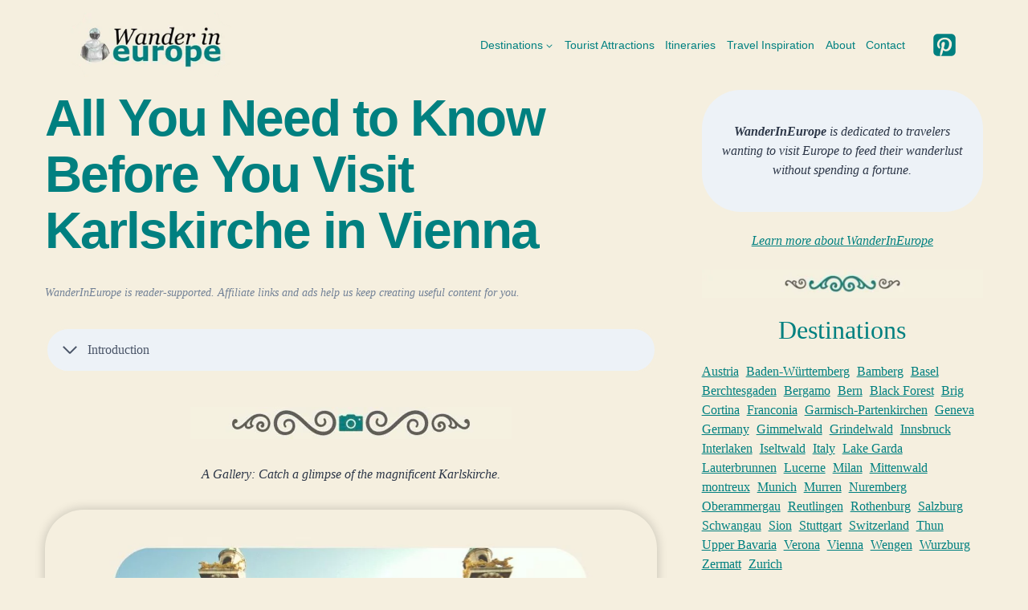

--- FILE ---
content_type: text/html; charset=UTF-8
request_url: https://wanderineurope.com/karlskirche-vienna-all-you-need-to-know-before-you-visit/
body_size: 55996
content:
<!doctype html>
<html lang="en-US" prefix="og: https://ogp.me/ns#" class="no-js" itemtype="https://schema.org/Blog" itemscope>
<head>
	<meta charset="UTF-8">
	<meta name="viewport" content="width=device-width, initial-scale=1, minimum-scale=1">
	<link rel='stylesheet' id='kadence-kb-splide-css' href='https://wanderineurope.com/wp-content/plugins/kadence-blocks/includes/assets/css/kadence-splide.min.css?ver=3.6.0' media='all' />
<link rel='stylesheet' id='kadence-blocks-splide-css' href='https://wanderineurope.com/wp-content/plugins/kadence-blocks/includes/assets/css/kb-blocks-splide.min.css?ver=3.6.0' media='all' />

<!-- Search Engine Optimization by Rank Math - https://rankmath.com/ -->
<title>All You Need to Know Before You Visit Karlskirche in Vienna</title>
<meta name="description" content="From its spectacular architecture to its amazing concerts, Karlskirche offers a multitude of experiences. Here’s everything interesting I discovered there."/>
<meta name="robots" content="follow, index, max-snippet:-1, max-video-preview:-1, max-image-preview:large"/>
<link rel="canonical" href="https://wanderineurope.com/karlskirche-vienna-all-you-need-to-know-before-you-visit/" />
<meta property="og:locale" content="en_US" />
<meta property="og:type" content="article" />
<meta property="og:title" content="All You Need to Know Before You Visit Karlskirche in Vienna" />
<meta property="og:description" content="From its spectacular architecture to its amazing concerts, Karlskirche offers a multitude of experiences. Here’s everything interesting I discovered there." />
<meta property="og:url" content="https://wanderineurope.com/karlskirche-vienna-all-you-need-to-know-before-you-visit/" />
<meta property="og:site_name" content="Wander In Europe" />
<meta property="article:tag" content="Austria" />
<meta property="article:tag" content="Vienna" />
<meta property="article:section" content="Tourist Attractions" />
<meta property="og:updated_time" content="2025-03-21T03:12:46+00:00" />
<meta property="og:image" content="https://wanderineurope.com/wp-content/uploads/2024/01/Featured-Image-Karlskirche-Vienna_-All-You-Need-to-Know-Before-You-Visit.jpg" />
<meta property="og:image:secure_url" content="https://wanderineurope.com/wp-content/uploads/2024/01/Featured-Image-Karlskirche-Vienna_-All-You-Need-to-Know-Before-You-Visit.jpg" />
<meta property="og:image:width" content="1200" />
<meta property="og:image:height" content="900" />
<meta property="og:image:alt" content="Featured Image, Karlskirche Vienna_ All You Need to Know Before You Visit" />
<meta property="og:image:type" content="image/jpeg" />
<meta property="article:published_time" content="2024-01-21T07:13:36+00:00" />
<meta property="article:modified_time" content="2025-03-21T03:12:46+00:00" />
<meta name="twitter:card" content="summary_large_image" />
<meta name="twitter:title" content="All You Need to Know Before You Visit Karlskirche in Vienna" />
<meta name="twitter:description" content="From its spectacular architecture to its amazing concerts, Karlskirche offers a multitude of experiences. Here’s everything interesting I discovered there." />
<meta name="twitter:site" content="@eljonrdo" />
<meta name="twitter:creator" content="@eljonrdo" />
<meta name="twitter:image" content="https://wanderineurope.com/wp-content/uploads/2024/01/Featured-Image-Karlskirche-Vienna_-All-You-Need-to-Know-Before-You-Visit.jpg" />
<meta name="twitter:label1" content="Written by" />
<meta name="twitter:data1" content="Eljon" />
<meta name="twitter:label2" content="Time to read" />
<meta name="twitter:data2" content="10 minutes" />
<script type="application/ld+json" class="rank-math-schema">{"@context":"https://schema.org","@graph":[{"@type":"Organization","@id":"https://wanderineurope.com/#organization","name":"Wander In Europe","sameAs":["https://twitter.com/eljonrdo"],"logo":{"@type":"ImageObject","@id":"https://wanderineurope.com/#logo","url":"http://wanderineurope.com/wp-content/uploads/2022/10/Wander-In-Europe-Logo-With-Plate-Small.png","contentUrl":"http://wanderineurope.com/wp-content/uploads/2022/10/Wander-In-Europe-Logo-With-Plate-Small.png","caption":"Wander In Europe","inLanguage":"en-US","width":"250","height":"100"}},{"@type":"WebSite","@id":"https://wanderineurope.com/#website","url":"https://wanderineurope.com","name":"Wander In Europe","publisher":{"@id":"https://wanderineurope.com/#organization"},"inLanguage":"en-US"},{"@type":"ImageObject","@id":"https://wanderineurope.com/wp-content/uploads/2024/01/Featured-Image-Karlskirche-Vienna_-All-You-Need-to-Know-Before-You-Visit.jpg","url":"https://wanderineurope.com/wp-content/uploads/2024/01/Featured-Image-Karlskirche-Vienna_-All-You-Need-to-Know-Before-You-Visit.jpg","width":"1200","height":"900","caption":"Featured Image, Karlskirche Vienna_ All You Need to Know Before You Visit","inLanguage":"en-US"},{"@type":"WebPage","@id":"https://wanderineurope.com/karlskirche-vienna-all-you-need-to-know-before-you-visit/#webpage","url":"https://wanderineurope.com/karlskirche-vienna-all-you-need-to-know-before-you-visit/","name":"All You Need to Know Before You Visit Karlskirche in Vienna","datePublished":"2024-01-21T07:13:36+00:00","dateModified":"2025-03-21T03:12:46+00:00","isPartOf":{"@id":"https://wanderineurope.com/#website"},"primaryImageOfPage":{"@id":"https://wanderineurope.com/wp-content/uploads/2024/01/Featured-Image-Karlskirche-Vienna_-All-You-Need-to-Know-Before-You-Visit.jpg"},"inLanguage":"en-US"},{"@type":"Person","@id":"https://wanderineurope.com/karlskirche-vienna-all-you-need-to-know-before-you-visit/#author","name":"Eljon","image":{"@type":"ImageObject","@id":"https://secure.gravatar.com/avatar/470a2a10fcea32321c89c1ff6ac074ad44064eff1e4188a5d8c1ecd1df552859?s=96&amp;d=blank&amp;r=g","url":"https://secure.gravatar.com/avatar/470a2a10fcea32321c89c1ff6ac074ad44064eff1e4188a5d8c1ecd1df552859?s=96&amp;d=blank&amp;r=g","caption":"Eljon","inLanguage":"en-US"},"sameAs":["http://wanderineurope.com/about/"],"worksFor":{"@id":"https://wanderineurope.com/#organization"}},{"@type":"BlogPosting","headline":"All You Need to Know Before You Visit Karlskirche in Vienna","datePublished":"2024-01-21T07:13:36+00:00","dateModified":"2025-03-21T03:12:46+00:00","articleSection":"Tourist Attractions","author":{"@id":"https://wanderineurope.com/karlskirche-vienna-all-you-need-to-know-before-you-visit/#author","name":"Eljon"},"publisher":{"@id":"https://wanderineurope.com/#organization"},"description":"From its spectacular architecture to its amazing concerts, Karlskirche offers a multitude of experiences. Here\u2019s everything interesting I discovered there.","name":"All You Need to Know Before You Visit Karlskirche in Vienna","@id":"https://wanderineurope.com/karlskirche-vienna-all-you-need-to-know-before-you-visit/#richSnippet","isPartOf":{"@id":"https://wanderineurope.com/karlskirche-vienna-all-you-need-to-know-before-you-visit/#webpage"},"image":{"@id":"https://wanderineurope.com/wp-content/uploads/2024/01/Featured-Image-Karlskirche-Vienna_-All-You-Need-to-Know-Before-You-Visit.jpg"},"inLanguage":"en-US","mainEntityOfPage":{"@id":"https://wanderineurope.com/karlskirche-vienna-all-you-need-to-know-before-you-visit/#webpage"}}]}</script>
<!-- /Rank Math WordPress SEO plugin -->

<link rel='dns-prefetch' href='//scripts.scriptwrapper.com' />
<link rel='dns-prefetch' href='//www.googletagmanager.com' />
<link rel="alternate" type="application/rss+xml" title="Wander In Europe &raquo; Feed" href="https://wanderineurope.com/feed/" />
<link rel="alternate" type="application/rss+xml" title="Wander In Europe &raquo; Comments Feed" href="https://wanderineurope.com/comments/feed/" />
			<script>document.documentElement.classList.remove( 'no-js' );</script>
			<link rel="alternate" type="application/rss+xml" title="Wander In Europe &raquo; All You Need to Know Before You Visit Karlskirche in Vienna Comments Feed" href="https://wanderineurope.com/karlskirche-vienna-all-you-need-to-know-before-you-visit/feed/" />
<link rel="alternate" title="oEmbed (JSON)" type="application/json+oembed" href="https://wanderineurope.com/wp-json/oembed/1.0/embed?url=https%3A%2F%2Fwanderineurope.com%2Fkarlskirche-vienna-all-you-need-to-know-before-you-visit%2F" />
<link rel="alternate" title="oEmbed (XML)" type="text/xml+oembed" href="https://wanderineurope.com/wp-json/oembed/1.0/embed?url=https%3A%2F%2Fwanderineurope.com%2Fkarlskirche-vienna-all-you-need-to-know-before-you-visit%2F&#038;format=xml" />
<style id='wp-img-auto-sizes-contain-inline-css'>
img:is([sizes=auto i],[sizes^="auto," i]){contain-intrinsic-size:3000px 1500px}
/*# sourceURL=wp-img-auto-sizes-contain-inline-css */
</style>

<style id='wp-emoji-styles-inline-css'>

	img.wp-smiley, img.emoji {
		display: inline !important;
		border: none !important;
		box-shadow: none !important;
		height: 1em !important;
		width: 1em !important;
		margin: 0 0.07em !important;
		vertical-align: -0.1em !important;
		background: none !important;
		padding: 0 !important;
	}
/*# sourceURL=wp-emoji-styles-inline-css */
</style>
<link rel='stylesheet' id='wp-block-library-css' href='https://wanderineurope.com/wp-includes/css/dist/block-library/style.min.css?ver=6.9' media='all' />
<style id='wp-block-button-inline-css'>
.wp-block-button__link{align-content:center;box-sizing:border-box;cursor:pointer;display:inline-block;height:100%;text-align:center;word-break:break-word}.wp-block-button__link.aligncenter{text-align:center}.wp-block-button__link.alignright{text-align:right}:where(.wp-block-button__link){border-radius:9999px;box-shadow:none;padding:calc(.667em + 2px) calc(1.333em + 2px);text-decoration:none}.wp-block-button[style*=text-decoration] .wp-block-button__link{text-decoration:inherit}.wp-block-buttons>.wp-block-button.has-custom-width{max-width:none}.wp-block-buttons>.wp-block-button.has-custom-width .wp-block-button__link{width:100%}.wp-block-buttons>.wp-block-button.has-custom-font-size .wp-block-button__link{font-size:inherit}.wp-block-buttons>.wp-block-button.wp-block-button__width-25{width:calc(25% - var(--wp--style--block-gap, .5em)*.75)}.wp-block-buttons>.wp-block-button.wp-block-button__width-50{width:calc(50% - var(--wp--style--block-gap, .5em)*.5)}.wp-block-buttons>.wp-block-button.wp-block-button__width-75{width:calc(75% - var(--wp--style--block-gap, .5em)*.25)}.wp-block-buttons>.wp-block-button.wp-block-button__width-100{flex-basis:100%;width:100%}.wp-block-buttons.is-vertical>.wp-block-button.wp-block-button__width-25{width:25%}.wp-block-buttons.is-vertical>.wp-block-button.wp-block-button__width-50{width:50%}.wp-block-buttons.is-vertical>.wp-block-button.wp-block-button__width-75{width:75%}.wp-block-button.is-style-squared,.wp-block-button__link.wp-block-button.is-style-squared{border-radius:0}.wp-block-button.no-border-radius,.wp-block-button__link.no-border-radius{border-radius:0!important}:root :where(.wp-block-button .wp-block-button__link.is-style-outline),:root :where(.wp-block-button.is-style-outline>.wp-block-button__link){border:2px solid;padding:.667em 1.333em}:root :where(.wp-block-button .wp-block-button__link.is-style-outline:not(.has-text-color)),:root :where(.wp-block-button.is-style-outline>.wp-block-button__link:not(.has-text-color)){color:currentColor}:root :where(.wp-block-button .wp-block-button__link.is-style-outline:not(.has-background)),:root :where(.wp-block-button.is-style-outline>.wp-block-button__link:not(.has-background)){background-color:initial;background-image:none}
/*# sourceURL=https://wanderineurope.com/wp-includes/blocks/button/style.min.css */
</style>
<style id='wp-block-heading-inline-css'>
h1:where(.wp-block-heading).has-background,h2:where(.wp-block-heading).has-background,h3:where(.wp-block-heading).has-background,h4:where(.wp-block-heading).has-background,h5:where(.wp-block-heading).has-background,h6:where(.wp-block-heading).has-background{padding:1.25em 2.375em}h1.has-text-align-left[style*=writing-mode]:where([style*=vertical-lr]),h1.has-text-align-right[style*=writing-mode]:where([style*=vertical-rl]),h2.has-text-align-left[style*=writing-mode]:where([style*=vertical-lr]),h2.has-text-align-right[style*=writing-mode]:where([style*=vertical-rl]),h3.has-text-align-left[style*=writing-mode]:where([style*=vertical-lr]),h3.has-text-align-right[style*=writing-mode]:where([style*=vertical-rl]),h4.has-text-align-left[style*=writing-mode]:where([style*=vertical-lr]),h4.has-text-align-right[style*=writing-mode]:where([style*=vertical-rl]),h5.has-text-align-left[style*=writing-mode]:where([style*=vertical-lr]),h5.has-text-align-right[style*=writing-mode]:where([style*=vertical-rl]),h6.has-text-align-left[style*=writing-mode]:where([style*=vertical-lr]),h6.has-text-align-right[style*=writing-mode]:where([style*=vertical-rl]){rotate:180deg}
/*# sourceURL=https://wanderineurope.com/wp-includes/blocks/heading/style.min.css */
</style>
<style id='wp-block-image-inline-css'>
.wp-block-image>a,.wp-block-image>figure>a{display:inline-block}.wp-block-image img{box-sizing:border-box;height:auto;max-width:100%;vertical-align:bottom}@media not (prefers-reduced-motion){.wp-block-image img.hide{visibility:hidden}.wp-block-image img.show{animation:show-content-image .4s}}.wp-block-image[style*=border-radius] img,.wp-block-image[style*=border-radius]>a{border-radius:inherit}.wp-block-image.has-custom-border img{box-sizing:border-box}.wp-block-image.aligncenter{text-align:center}.wp-block-image.alignfull>a,.wp-block-image.alignwide>a{width:100%}.wp-block-image.alignfull img,.wp-block-image.alignwide img{height:auto;width:100%}.wp-block-image .aligncenter,.wp-block-image .alignleft,.wp-block-image .alignright,.wp-block-image.aligncenter,.wp-block-image.alignleft,.wp-block-image.alignright{display:table}.wp-block-image .aligncenter>figcaption,.wp-block-image .alignleft>figcaption,.wp-block-image .alignright>figcaption,.wp-block-image.aligncenter>figcaption,.wp-block-image.alignleft>figcaption,.wp-block-image.alignright>figcaption{caption-side:bottom;display:table-caption}.wp-block-image .alignleft{float:left;margin:.5em 1em .5em 0}.wp-block-image .alignright{float:right;margin:.5em 0 .5em 1em}.wp-block-image .aligncenter{margin-left:auto;margin-right:auto}.wp-block-image :where(figcaption){margin-bottom:1em;margin-top:.5em}.wp-block-image.is-style-circle-mask img{border-radius:9999px}@supports ((-webkit-mask-image:none) or (mask-image:none)) or (-webkit-mask-image:none){.wp-block-image.is-style-circle-mask img{border-radius:0;-webkit-mask-image:url('data:image/svg+xml;utf8,<svg viewBox="0 0 100 100" xmlns="http://www.w3.org/2000/svg"><circle cx="50" cy="50" r="50"/></svg>');mask-image:url('data:image/svg+xml;utf8,<svg viewBox="0 0 100 100" xmlns="http://www.w3.org/2000/svg"><circle cx="50" cy="50" r="50"/></svg>');mask-mode:alpha;-webkit-mask-position:center;mask-position:center;-webkit-mask-repeat:no-repeat;mask-repeat:no-repeat;-webkit-mask-size:contain;mask-size:contain}}:root :where(.wp-block-image.is-style-rounded img,.wp-block-image .is-style-rounded img){border-radius:9999px}.wp-block-image figure{margin:0}.wp-lightbox-container{display:flex;flex-direction:column;position:relative}.wp-lightbox-container img{cursor:zoom-in}.wp-lightbox-container img:hover+button{opacity:1}.wp-lightbox-container button{align-items:center;backdrop-filter:blur(16px) saturate(180%);background-color:#5a5a5a40;border:none;border-radius:4px;cursor:zoom-in;display:flex;height:20px;justify-content:center;opacity:0;padding:0;position:absolute;right:16px;text-align:center;top:16px;width:20px;z-index:100}@media not (prefers-reduced-motion){.wp-lightbox-container button{transition:opacity .2s ease}}.wp-lightbox-container button:focus-visible{outline:3px auto #5a5a5a40;outline:3px auto -webkit-focus-ring-color;outline-offset:3px}.wp-lightbox-container button:hover{cursor:pointer;opacity:1}.wp-lightbox-container button:focus{opacity:1}.wp-lightbox-container button:focus,.wp-lightbox-container button:hover,.wp-lightbox-container button:not(:hover):not(:active):not(.has-background){background-color:#5a5a5a40;border:none}.wp-lightbox-overlay{box-sizing:border-box;cursor:zoom-out;height:100vh;left:0;overflow:hidden;position:fixed;top:0;visibility:hidden;width:100%;z-index:100000}.wp-lightbox-overlay .close-button{align-items:center;cursor:pointer;display:flex;justify-content:center;min-height:40px;min-width:40px;padding:0;position:absolute;right:calc(env(safe-area-inset-right) + 16px);top:calc(env(safe-area-inset-top) + 16px);z-index:5000000}.wp-lightbox-overlay .close-button:focus,.wp-lightbox-overlay .close-button:hover,.wp-lightbox-overlay .close-button:not(:hover):not(:active):not(.has-background){background:none;border:none}.wp-lightbox-overlay .lightbox-image-container{height:var(--wp--lightbox-container-height);left:50%;overflow:hidden;position:absolute;top:50%;transform:translate(-50%,-50%);transform-origin:top left;width:var(--wp--lightbox-container-width);z-index:9999999999}.wp-lightbox-overlay .wp-block-image{align-items:center;box-sizing:border-box;display:flex;height:100%;justify-content:center;margin:0;position:relative;transform-origin:0 0;width:100%;z-index:3000000}.wp-lightbox-overlay .wp-block-image img{height:var(--wp--lightbox-image-height);min-height:var(--wp--lightbox-image-height);min-width:var(--wp--lightbox-image-width);width:var(--wp--lightbox-image-width)}.wp-lightbox-overlay .wp-block-image figcaption{display:none}.wp-lightbox-overlay button{background:none;border:none}.wp-lightbox-overlay .scrim{background-color:#fff;height:100%;opacity:.9;position:absolute;width:100%;z-index:2000000}.wp-lightbox-overlay.active{visibility:visible}@media not (prefers-reduced-motion){.wp-lightbox-overlay.active{animation:turn-on-visibility .25s both}.wp-lightbox-overlay.active img{animation:turn-on-visibility .35s both}.wp-lightbox-overlay.show-closing-animation:not(.active){animation:turn-off-visibility .35s both}.wp-lightbox-overlay.show-closing-animation:not(.active) img{animation:turn-off-visibility .25s both}.wp-lightbox-overlay.zoom.active{animation:none;opacity:1;visibility:visible}.wp-lightbox-overlay.zoom.active .lightbox-image-container{animation:lightbox-zoom-in .4s}.wp-lightbox-overlay.zoom.active .lightbox-image-container img{animation:none}.wp-lightbox-overlay.zoom.active .scrim{animation:turn-on-visibility .4s forwards}.wp-lightbox-overlay.zoom.show-closing-animation:not(.active){animation:none}.wp-lightbox-overlay.zoom.show-closing-animation:not(.active) .lightbox-image-container{animation:lightbox-zoom-out .4s}.wp-lightbox-overlay.zoom.show-closing-animation:not(.active) .lightbox-image-container img{animation:none}.wp-lightbox-overlay.zoom.show-closing-animation:not(.active) .scrim{animation:turn-off-visibility .4s forwards}}@keyframes show-content-image{0%{visibility:hidden}99%{visibility:hidden}to{visibility:visible}}@keyframes turn-on-visibility{0%{opacity:0}to{opacity:1}}@keyframes turn-off-visibility{0%{opacity:1;visibility:visible}99%{opacity:0;visibility:visible}to{opacity:0;visibility:hidden}}@keyframes lightbox-zoom-in{0%{transform:translate(calc((-100vw + var(--wp--lightbox-scrollbar-width))/2 + var(--wp--lightbox-initial-left-position)),calc(-50vh + var(--wp--lightbox-initial-top-position))) scale(var(--wp--lightbox-scale))}to{transform:translate(-50%,-50%) scale(1)}}@keyframes lightbox-zoom-out{0%{transform:translate(-50%,-50%) scale(1);visibility:visible}99%{visibility:visible}to{transform:translate(calc((-100vw + var(--wp--lightbox-scrollbar-width))/2 + var(--wp--lightbox-initial-left-position)),calc(-50vh + var(--wp--lightbox-initial-top-position))) scale(var(--wp--lightbox-scale));visibility:hidden}}
/*# sourceURL=https://wanderineurope.com/wp-includes/blocks/image/style.min.css */
</style>
<style id='wp-block-list-inline-css'>
ol,ul{box-sizing:border-box}:root :where(.wp-block-list.has-background){padding:1.25em 2.375em}
/*# sourceURL=https://wanderineurope.com/wp-includes/blocks/list/style.min.css */
</style>
<style id='wp-block-buttons-inline-css'>
.wp-block-buttons{box-sizing:border-box}.wp-block-buttons.is-vertical{flex-direction:column}.wp-block-buttons.is-vertical>.wp-block-button:last-child{margin-bottom:0}.wp-block-buttons>.wp-block-button{display:inline-block;margin:0}.wp-block-buttons.is-content-justification-left{justify-content:flex-start}.wp-block-buttons.is-content-justification-left.is-vertical{align-items:flex-start}.wp-block-buttons.is-content-justification-center{justify-content:center}.wp-block-buttons.is-content-justification-center.is-vertical{align-items:center}.wp-block-buttons.is-content-justification-right{justify-content:flex-end}.wp-block-buttons.is-content-justification-right.is-vertical{align-items:flex-end}.wp-block-buttons.is-content-justification-space-between{justify-content:space-between}.wp-block-buttons.aligncenter{text-align:center}.wp-block-buttons:not(.is-content-justification-space-between,.is-content-justification-right,.is-content-justification-left,.is-content-justification-center) .wp-block-button.aligncenter{margin-left:auto;margin-right:auto;width:100%}.wp-block-buttons[style*=text-decoration] .wp-block-button,.wp-block-buttons[style*=text-decoration] .wp-block-button__link{text-decoration:inherit}.wp-block-buttons.has-custom-font-size .wp-block-button__link{font-size:inherit}.wp-block-buttons .wp-block-button__link{width:100%}.wp-block-button.aligncenter{text-align:center}
/*# sourceURL=https://wanderineurope.com/wp-includes/blocks/buttons/style.min.css */
</style>
<style id='wp-block-search-inline-css'>
.wp-block-search__button{margin-left:10px;word-break:normal}.wp-block-search__button.has-icon{line-height:0}.wp-block-search__button svg{height:1.25em;min-height:24px;min-width:24px;width:1.25em;fill:currentColor;vertical-align:text-bottom}:where(.wp-block-search__button){border:1px solid #ccc;padding:6px 10px}.wp-block-search__inside-wrapper{display:flex;flex:auto;flex-wrap:nowrap;max-width:100%}.wp-block-search__label{width:100%}.wp-block-search.wp-block-search__button-only .wp-block-search__button{box-sizing:border-box;display:flex;flex-shrink:0;justify-content:center;margin-left:0;max-width:100%}.wp-block-search.wp-block-search__button-only .wp-block-search__inside-wrapper{min-width:0!important;transition-property:width}.wp-block-search.wp-block-search__button-only .wp-block-search__input{flex-basis:100%;transition-duration:.3s}.wp-block-search.wp-block-search__button-only.wp-block-search__searchfield-hidden,.wp-block-search.wp-block-search__button-only.wp-block-search__searchfield-hidden .wp-block-search__inside-wrapper{overflow:hidden}.wp-block-search.wp-block-search__button-only.wp-block-search__searchfield-hidden .wp-block-search__input{border-left-width:0!important;border-right-width:0!important;flex-basis:0;flex-grow:0;margin:0;min-width:0!important;padding-left:0!important;padding-right:0!important;width:0!important}:where(.wp-block-search__input){appearance:none;border:1px solid #949494;flex-grow:1;font-family:inherit;font-size:inherit;font-style:inherit;font-weight:inherit;letter-spacing:inherit;line-height:inherit;margin-left:0;margin-right:0;min-width:3rem;padding:8px;text-decoration:unset!important;text-transform:inherit}:where(.wp-block-search__button-inside .wp-block-search__inside-wrapper){background-color:#fff;border:1px solid #949494;box-sizing:border-box;padding:4px}:where(.wp-block-search__button-inside .wp-block-search__inside-wrapper) .wp-block-search__input{border:none;border-radius:0;padding:0 4px}:where(.wp-block-search__button-inside .wp-block-search__inside-wrapper) .wp-block-search__input:focus{outline:none}:where(.wp-block-search__button-inside .wp-block-search__inside-wrapper) :where(.wp-block-search__button){padding:4px 8px}.wp-block-search.aligncenter .wp-block-search__inside-wrapper{margin:auto}.wp-block[data-align=right] .wp-block-search.wp-block-search__button-only .wp-block-search__inside-wrapper{float:right}
/*# sourceURL=https://wanderineurope.com/wp-includes/blocks/search/style.min.css */
</style>
<style id='wp-block-tag-cloud-inline-css'>
.wp-block-tag-cloud{box-sizing:border-box}.wp-block-tag-cloud.aligncenter{justify-content:center;text-align:center}.wp-block-tag-cloud a{display:inline-block;margin-right:5px}.wp-block-tag-cloud span{display:inline-block;margin-left:5px;text-decoration:none}:root :where(.wp-block-tag-cloud.is-style-outline){display:flex;flex-wrap:wrap;gap:1ch}:root :where(.wp-block-tag-cloud.is-style-outline a){border:1px solid;font-size:unset!important;margin-right:0;padding:1ch 2ch;text-decoration:none!important}
/*# sourceURL=https://wanderineurope.com/wp-includes/blocks/tag-cloud/style.min.css */
</style>
<style id='wp-block-columns-inline-css'>
.wp-block-columns{box-sizing:border-box;display:flex;flex-wrap:wrap!important}@media (min-width:782px){.wp-block-columns{flex-wrap:nowrap!important}}.wp-block-columns{align-items:normal!important}.wp-block-columns.are-vertically-aligned-top{align-items:flex-start}.wp-block-columns.are-vertically-aligned-center{align-items:center}.wp-block-columns.are-vertically-aligned-bottom{align-items:flex-end}@media (max-width:781px){.wp-block-columns:not(.is-not-stacked-on-mobile)>.wp-block-column{flex-basis:100%!important}}@media (min-width:782px){.wp-block-columns:not(.is-not-stacked-on-mobile)>.wp-block-column{flex-basis:0;flex-grow:1}.wp-block-columns:not(.is-not-stacked-on-mobile)>.wp-block-column[style*=flex-basis]{flex-grow:0}}.wp-block-columns.is-not-stacked-on-mobile{flex-wrap:nowrap!important}.wp-block-columns.is-not-stacked-on-mobile>.wp-block-column{flex-basis:0;flex-grow:1}.wp-block-columns.is-not-stacked-on-mobile>.wp-block-column[style*=flex-basis]{flex-grow:0}:where(.wp-block-columns){margin-bottom:1.75em}:where(.wp-block-columns.has-background){padding:1.25em 2.375em}.wp-block-column{flex-grow:1;min-width:0;overflow-wrap:break-word;word-break:break-word}.wp-block-column.is-vertically-aligned-top{align-self:flex-start}.wp-block-column.is-vertically-aligned-center{align-self:center}.wp-block-column.is-vertically-aligned-bottom{align-self:flex-end}.wp-block-column.is-vertically-aligned-stretch{align-self:stretch}.wp-block-column.is-vertically-aligned-bottom,.wp-block-column.is-vertically-aligned-center,.wp-block-column.is-vertically-aligned-top{width:100%}
/*# sourceURL=https://wanderineurope.com/wp-includes/blocks/columns/style.min.css */
</style>
<style id='wp-block-embed-inline-css'>
.wp-block-embed.alignleft,.wp-block-embed.alignright,.wp-block[data-align=left]>[data-type="core/embed"],.wp-block[data-align=right]>[data-type="core/embed"]{max-width:360px;width:100%}.wp-block-embed.alignleft .wp-block-embed__wrapper,.wp-block-embed.alignright .wp-block-embed__wrapper,.wp-block[data-align=left]>[data-type="core/embed"] .wp-block-embed__wrapper,.wp-block[data-align=right]>[data-type="core/embed"] .wp-block-embed__wrapper{min-width:280px}.wp-block-cover .wp-block-embed{min-height:240px;min-width:320px}.wp-block-embed{overflow-wrap:break-word}.wp-block-embed :where(figcaption){margin-bottom:1em;margin-top:.5em}.wp-block-embed iframe{max-width:100%}.wp-block-embed__wrapper{position:relative}.wp-embed-responsive .wp-has-aspect-ratio .wp-block-embed__wrapper:before{content:"";display:block;padding-top:50%}.wp-embed-responsive .wp-has-aspect-ratio iframe{bottom:0;height:100%;left:0;position:absolute;right:0;top:0;width:100%}.wp-embed-responsive .wp-embed-aspect-21-9 .wp-block-embed__wrapper:before{padding-top:42.85%}.wp-embed-responsive .wp-embed-aspect-18-9 .wp-block-embed__wrapper:before{padding-top:50%}.wp-embed-responsive .wp-embed-aspect-16-9 .wp-block-embed__wrapper:before{padding-top:56.25%}.wp-embed-responsive .wp-embed-aspect-4-3 .wp-block-embed__wrapper:before{padding-top:75%}.wp-embed-responsive .wp-embed-aspect-1-1 .wp-block-embed__wrapper:before{padding-top:100%}.wp-embed-responsive .wp-embed-aspect-9-16 .wp-block-embed__wrapper:before{padding-top:177.77%}.wp-embed-responsive .wp-embed-aspect-1-2 .wp-block-embed__wrapper:before{padding-top:200%}
/*# sourceURL=https://wanderineurope.com/wp-includes/blocks/embed/style.min.css */
</style>
<style id='wp-block-group-inline-css'>
.wp-block-group{box-sizing:border-box}:where(.wp-block-group.wp-block-group-is-layout-constrained){position:relative}
/*# sourceURL=https://wanderineurope.com/wp-includes/blocks/group/style.min.css */
</style>
<style id='wp-block-paragraph-inline-css'>
.is-small-text{font-size:.875em}.is-regular-text{font-size:1em}.is-large-text{font-size:2.25em}.is-larger-text{font-size:3em}.has-drop-cap:not(:focus):first-letter{float:left;font-size:8.4em;font-style:normal;font-weight:100;line-height:.68;margin:.05em .1em 0 0;text-transform:uppercase}body.rtl .has-drop-cap:not(:focus):first-letter{float:none;margin-left:.1em}p.has-drop-cap.has-background{overflow:hidden}:root :where(p.has-background){padding:1.25em 2.375em}:where(p.has-text-color:not(.has-link-color)) a{color:inherit}p.has-text-align-left[style*="writing-mode:vertical-lr"],p.has-text-align-right[style*="writing-mode:vertical-rl"]{rotate:180deg}
/*# sourceURL=https://wanderineurope.com/wp-includes/blocks/paragraph/style.min.css */
</style>
<style id='wp-block-spacer-inline-css'>
.wp-block-spacer{clear:both}
/*# sourceURL=https://wanderineurope.com/wp-includes/blocks/spacer/style.min.css */
</style>
<style id='global-styles-inline-css'>
:root{--wp--preset--aspect-ratio--square: 1;--wp--preset--aspect-ratio--4-3: 4/3;--wp--preset--aspect-ratio--3-4: 3/4;--wp--preset--aspect-ratio--3-2: 3/2;--wp--preset--aspect-ratio--2-3: 2/3;--wp--preset--aspect-ratio--16-9: 16/9;--wp--preset--aspect-ratio--9-16: 9/16;--wp--preset--color--black: #000000;--wp--preset--color--cyan-bluish-gray: #abb8c3;--wp--preset--color--white: #ffffff;--wp--preset--color--pale-pink: #f78da7;--wp--preset--color--vivid-red: #cf2e2e;--wp--preset--color--luminous-vivid-orange: #ff6900;--wp--preset--color--luminous-vivid-amber: #fcb900;--wp--preset--color--light-green-cyan: #7bdcb5;--wp--preset--color--vivid-green-cyan: #00d084;--wp--preset--color--pale-cyan-blue: #8ed1fc;--wp--preset--color--vivid-cyan-blue: #0693e3;--wp--preset--color--vivid-purple: #9b51e0;--wp--preset--color--theme-palette-1: var(--global-palette1);--wp--preset--color--theme-palette-2: var(--global-palette2);--wp--preset--color--theme-palette-3: var(--global-palette3);--wp--preset--color--theme-palette-4: var(--global-palette4);--wp--preset--color--theme-palette-5: var(--global-palette5);--wp--preset--color--theme-palette-6: var(--global-palette6);--wp--preset--color--theme-palette-7: var(--global-palette7);--wp--preset--color--theme-palette-8: var(--global-palette8);--wp--preset--color--theme-palette-9: var(--global-palette9);--wp--preset--color--theme-palette-10: var(--global-palette10);--wp--preset--color--theme-palette-11: var(--global-palette11);--wp--preset--color--theme-palette-12: var(--global-palette12);--wp--preset--color--theme-palette-13: var(--global-palette13);--wp--preset--color--theme-palette-14: var(--global-palette14);--wp--preset--color--theme-palette-15: var(--global-palette15);--wp--preset--gradient--vivid-cyan-blue-to-vivid-purple: linear-gradient(135deg,rgb(6,147,227) 0%,rgb(155,81,224) 100%);--wp--preset--gradient--light-green-cyan-to-vivid-green-cyan: linear-gradient(135deg,rgb(122,220,180) 0%,rgb(0,208,130) 100%);--wp--preset--gradient--luminous-vivid-amber-to-luminous-vivid-orange: linear-gradient(135deg,rgb(252,185,0) 0%,rgb(255,105,0) 100%);--wp--preset--gradient--luminous-vivid-orange-to-vivid-red: linear-gradient(135deg,rgb(255,105,0) 0%,rgb(207,46,46) 100%);--wp--preset--gradient--very-light-gray-to-cyan-bluish-gray: linear-gradient(135deg,rgb(238,238,238) 0%,rgb(169,184,195) 100%);--wp--preset--gradient--cool-to-warm-spectrum: linear-gradient(135deg,rgb(74,234,220) 0%,rgb(151,120,209) 20%,rgb(207,42,186) 40%,rgb(238,44,130) 60%,rgb(251,105,98) 80%,rgb(254,248,76) 100%);--wp--preset--gradient--blush-light-purple: linear-gradient(135deg,rgb(255,206,236) 0%,rgb(152,150,240) 100%);--wp--preset--gradient--blush-bordeaux: linear-gradient(135deg,rgb(254,205,165) 0%,rgb(254,45,45) 50%,rgb(107,0,62) 100%);--wp--preset--gradient--luminous-dusk: linear-gradient(135deg,rgb(255,203,112) 0%,rgb(199,81,192) 50%,rgb(65,88,208) 100%);--wp--preset--gradient--pale-ocean: linear-gradient(135deg,rgb(255,245,203) 0%,rgb(182,227,212) 50%,rgb(51,167,181) 100%);--wp--preset--gradient--electric-grass: linear-gradient(135deg,rgb(202,248,128) 0%,rgb(113,206,126) 100%);--wp--preset--gradient--midnight: linear-gradient(135deg,rgb(2,3,129) 0%,rgb(40,116,252) 100%);--wp--preset--font-size--small: var(--global-font-size-small);--wp--preset--font-size--medium: var(--global-font-size-medium);--wp--preset--font-size--large: var(--global-font-size-large);--wp--preset--font-size--x-large: 42px;--wp--preset--font-size--larger: var(--global-font-size-larger);--wp--preset--font-size--xxlarge: var(--global-font-size-xxlarge);--wp--preset--spacing--20: 0.44rem;--wp--preset--spacing--30: 0.67rem;--wp--preset--spacing--40: 1rem;--wp--preset--spacing--50: 1.5rem;--wp--preset--spacing--60: 2.25rem;--wp--preset--spacing--70: 3.38rem;--wp--preset--spacing--80: 5.06rem;--wp--preset--shadow--natural: 6px 6px 9px rgba(0, 0, 0, 0.2);--wp--preset--shadow--deep: 12px 12px 50px rgba(0, 0, 0, 0.4);--wp--preset--shadow--sharp: 6px 6px 0px rgba(0, 0, 0, 0.2);--wp--preset--shadow--outlined: 6px 6px 0px -3px rgb(255, 255, 255), 6px 6px rgb(0, 0, 0);--wp--preset--shadow--crisp: 6px 6px 0px rgb(0, 0, 0);}:where(.is-layout-flex){gap: 0.5em;}:where(.is-layout-grid){gap: 0.5em;}body .is-layout-flex{display: flex;}.is-layout-flex{flex-wrap: wrap;align-items: center;}.is-layout-flex > :is(*, div){margin: 0;}body .is-layout-grid{display: grid;}.is-layout-grid > :is(*, div){margin: 0;}:where(.wp-block-columns.is-layout-flex){gap: 2em;}:where(.wp-block-columns.is-layout-grid){gap: 2em;}:where(.wp-block-post-template.is-layout-flex){gap: 1.25em;}:where(.wp-block-post-template.is-layout-grid){gap: 1.25em;}.has-black-color{color: var(--wp--preset--color--black) !important;}.has-cyan-bluish-gray-color{color: var(--wp--preset--color--cyan-bluish-gray) !important;}.has-white-color{color: var(--wp--preset--color--white) !important;}.has-pale-pink-color{color: var(--wp--preset--color--pale-pink) !important;}.has-vivid-red-color{color: var(--wp--preset--color--vivid-red) !important;}.has-luminous-vivid-orange-color{color: var(--wp--preset--color--luminous-vivid-orange) !important;}.has-luminous-vivid-amber-color{color: var(--wp--preset--color--luminous-vivid-amber) !important;}.has-light-green-cyan-color{color: var(--wp--preset--color--light-green-cyan) !important;}.has-vivid-green-cyan-color{color: var(--wp--preset--color--vivid-green-cyan) !important;}.has-pale-cyan-blue-color{color: var(--wp--preset--color--pale-cyan-blue) !important;}.has-vivid-cyan-blue-color{color: var(--wp--preset--color--vivid-cyan-blue) !important;}.has-vivid-purple-color{color: var(--wp--preset--color--vivid-purple) !important;}.has-black-background-color{background-color: var(--wp--preset--color--black) !important;}.has-cyan-bluish-gray-background-color{background-color: var(--wp--preset--color--cyan-bluish-gray) !important;}.has-white-background-color{background-color: var(--wp--preset--color--white) !important;}.has-pale-pink-background-color{background-color: var(--wp--preset--color--pale-pink) !important;}.has-vivid-red-background-color{background-color: var(--wp--preset--color--vivid-red) !important;}.has-luminous-vivid-orange-background-color{background-color: var(--wp--preset--color--luminous-vivid-orange) !important;}.has-luminous-vivid-amber-background-color{background-color: var(--wp--preset--color--luminous-vivid-amber) !important;}.has-light-green-cyan-background-color{background-color: var(--wp--preset--color--light-green-cyan) !important;}.has-vivid-green-cyan-background-color{background-color: var(--wp--preset--color--vivid-green-cyan) !important;}.has-pale-cyan-blue-background-color{background-color: var(--wp--preset--color--pale-cyan-blue) !important;}.has-vivid-cyan-blue-background-color{background-color: var(--wp--preset--color--vivid-cyan-blue) !important;}.has-vivid-purple-background-color{background-color: var(--wp--preset--color--vivid-purple) !important;}.has-black-border-color{border-color: var(--wp--preset--color--black) !important;}.has-cyan-bluish-gray-border-color{border-color: var(--wp--preset--color--cyan-bluish-gray) !important;}.has-white-border-color{border-color: var(--wp--preset--color--white) !important;}.has-pale-pink-border-color{border-color: var(--wp--preset--color--pale-pink) !important;}.has-vivid-red-border-color{border-color: var(--wp--preset--color--vivid-red) !important;}.has-luminous-vivid-orange-border-color{border-color: var(--wp--preset--color--luminous-vivid-orange) !important;}.has-luminous-vivid-amber-border-color{border-color: var(--wp--preset--color--luminous-vivid-amber) !important;}.has-light-green-cyan-border-color{border-color: var(--wp--preset--color--light-green-cyan) !important;}.has-vivid-green-cyan-border-color{border-color: var(--wp--preset--color--vivid-green-cyan) !important;}.has-pale-cyan-blue-border-color{border-color: var(--wp--preset--color--pale-cyan-blue) !important;}.has-vivid-cyan-blue-border-color{border-color: var(--wp--preset--color--vivid-cyan-blue) !important;}.has-vivid-purple-border-color{border-color: var(--wp--preset--color--vivid-purple) !important;}.has-vivid-cyan-blue-to-vivid-purple-gradient-background{background: var(--wp--preset--gradient--vivid-cyan-blue-to-vivid-purple) !important;}.has-light-green-cyan-to-vivid-green-cyan-gradient-background{background: var(--wp--preset--gradient--light-green-cyan-to-vivid-green-cyan) !important;}.has-luminous-vivid-amber-to-luminous-vivid-orange-gradient-background{background: var(--wp--preset--gradient--luminous-vivid-amber-to-luminous-vivid-orange) !important;}.has-luminous-vivid-orange-to-vivid-red-gradient-background{background: var(--wp--preset--gradient--luminous-vivid-orange-to-vivid-red) !important;}.has-very-light-gray-to-cyan-bluish-gray-gradient-background{background: var(--wp--preset--gradient--very-light-gray-to-cyan-bluish-gray) !important;}.has-cool-to-warm-spectrum-gradient-background{background: var(--wp--preset--gradient--cool-to-warm-spectrum) !important;}.has-blush-light-purple-gradient-background{background: var(--wp--preset--gradient--blush-light-purple) !important;}.has-blush-bordeaux-gradient-background{background: var(--wp--preset--gradient--blush-bordeaux) !important;}.has-luminous-dusk-gradient-background{background: var(--wp--preset--gradient--luminous-dusk) !important;}.has-pale-ocean-gradient-background{background: var(--wp--preset--gradient--pale-ocean) !important;}.has-electric-grass-gradient-background{background: var(--wp--preset--gradient--electric-grass) !important;}.has-midnight-gradient-background{background: var(--wp--preset--gradient--midnight) !important;}.has-small-font-size{font-size: var(--wp--preset--font-size--small) !important;}.has-medium-font-size{font-size: var(--wp--preset--font-size--medium) !important;}.has-large-font-size{font-size: var(--wp--preset--font-size--large) !important;}.has-x-large-font-size{font-size: var(--wp--preset--font-size--x-large) !important;}
:where(.wp-block-columns.is-layout-flex){gap: 2em;}:where(.wp-block-columns.is-layout-grid){gap: 2em;}
/*# sourceURL=global-styles-inline-css */
</style>
<style id='core-block-supports-inline-css'>
.wp-elements-fb2fa80c98cc51abde35205e16b52517 a:where(:not(.wp-element-button)){color:var(--wp--preset--color--theme-palette-6);}.wp-elements-82ff0f69877595992f713354fe57e609 a:where(:not(.wp-element-button)){color:var(--wp--preset--color--theme-palette-6);}.wp-container-core-columns-is-layout-9d6595d7{flex-wrap:nowrap;}
/*# sourceURL=core-block-supports-inline-css */
</style>

<style id='classic-theme-styles-inline-css'>
/*! This file is auto-generated */
.wp-block-button__link{color:#fff;background-color:#32373c;border-radius:9999px;box-shadow:none;text-decoration:none;padding:calc(.667em + 2px) calc(1.333em + 2px);font-size:1.125em}.wp-block-file__button{background:#32373c;color:#fff;text-decoration:none}
/*# sourceURL=/wp-includes/css/classic-themes.min.css */
</style>
<link rel='stylesheet' id='kadence-global-css' href='https://wanderineurope.com/wp-content/themes/kadence/assets/css/global.min.css?ver=1.4.3' media='all' />
<style id='kadence-global-inline-css'>
/* Kadence Base CSS */
:root{--global-palette1:#008080;--global-palette2:#00a0a0;--global-palette3:#1A202C;--global-palette4:#2D3748;--global-palette5:#4A5568;--global-palette6:#718096;--global-palette7:#EDF2F7;--global-palette8:#ffffff;--global-palette9:#f5efdf;--global-palette10:oklch(from var(--global-palette1) calc(l + 0.10 * (1 - l)) calc(c * 1.00) calc(h + 180) / 100%);--global-palette11:#13612e;--global-palette12:#1159af;--global-palette13:#b82105;--global-palette14:#f7630c;--global-palette15:#f5a524;--global-palette9rgb:245, 239, 223;--global-palette-highlight:var(--global-palette1);--global-palette-highlight-alt:var(--global-palette2);--global-palette-highlight-alt2:var(--global-palette9);--global-palette-btn-bg:var(--global-palette9);--global-palette-btn-bg-hover:var(--global-palette1);--global-palette-btn:var(--global-palette1);--global-palette-btn-hover:var(--global-palette9);--global-palette-btn-sec-bg:var(--global-palette7);--global-palette-btn-sec-bg-hover:var(--global-palette2);--global-palette-btn-sec:var(--global-palette3);--global-palette-btn-sec-hover:var(--global-palette9);--global-body-font-family:Georgia, serif;--global-heading-font-family:Verdana, Geneva, sans-serif;--global-primary-nav-font-family:Verdana, Geneva, sans-serif;--global-fallback-font:sans-serif;--global-display-fallback-font:sans-serif;--global-content-width:1200px;--global-content-wide-width:calc(1200px + 230px);--global-content-narrow-width:800px;--global-content-edge-padding:1em;--global-content-boxed-padding:0.98em;--global-calc-content-width:calc(1200px - var(--global-content-edge-padding) - var(--global-content-edge-padding) );--wp--style--global--content-size:var(--global-calc-content-width);}.wp-site-blocks{--global-vw:calc( 100vw - ( 0.5 * var(--scrollbar-offset)));}body{background:var(--global-palette9);}body, input, select, optgroup, textarea{font-style:normal;font-weight:400;font-size:16px;line-height:1.5;font-family:var(--global-body-font-family);color:var(--global-palette4);}.content-bg, body.content-style-unboxed .site{background:var(--global-palette9);}@media all and (max-width: 767px){body{font-size:16px;}}h1,h2,h3,h4,h5,h6{font-family:var(--global-heading-font-family);}h1{font-style:normal;font-weight:700;font-size:3em;line-height:1.1;letter-spacing:-0.03em;color:var(--global-palette3);}h2{font-style:normal;font-weight:700;font-size:3em;line-height:1.1;letter-spacing:-0.03em;color:var(--global-palette1);}h3{font-style:normal;font-weight:700;font-size:2.75em;line-height:1.1;letter-spacing:-0.03em;color:var(--global-palette2);}h4{font-style:normal;font-weight:700;font-size:2.5em;line-height:1.1;letter-spacing:-0.03em;color:var(--global-palette3);}h5{font-style:normal;font-weight:700;font-size:2.25em;line-height:1.1em;letter-spacing:-0.03em;color:var(--global-palette1);}h6{font-style:normal;font-weight:700;font-size:2em;line-height:1.1;letter-spacing:-0.03em;color:var(--global-palette2);}@media all and (max-width: 1024px){h1{font-size:2.5em;letter-spacing:-0.04em;}h2{font-size:2.5em;letter-spacing:-0.04em;}h3{font-size:2.25em;letter-spacing:-0.04em;}h4{font-size:2em;letter-spacing:-0.04em;}h5{font-size:1.75em;letter-spacing:-0.04em;}h6{font-size:1.5em;letter-spacing:-0.04em;}}@media all and (max-width: 767px){h1{font-size:2em;letter-spacing:-0.05em;}h2{font-size:2em;letter-spacing:-0.05em;}h3{font-size:1.75em;letter-spacing:-0.05em;}h4{font-size:1.5em;letter-spacing:-0.05em;}h5{font-size:1.25em;line-height:1.25em;letter-spacing:-0.05em;}h6{font-size:1.1em;letter-spacing:-0.05em;}}.entry-hero .kadence-breadcrumbs{max-width:1200px;}.site-container, .site-header-row-layout-contained, .site-footer-row-layout-contained, .entry-hero-layout-contained, .comments-area, .alignfull > .wp-block-cover__inner-container, .alignwide > .wp-block-cover__inner-container{max-width:var(--global-content-width);}.content-width-narrow .content-container.site-container, .content-width-narrow .hero-container.site-container{max-width:var(--global-content-narrow-width);}@media all and (min-width: 1430px){.wp-site-blocks .content-container  .alignwide{margin-left:-115px;margin-right:-115px;width:unset;max-width:unset;}}@media all and (min-width: 1060px){.content-width-narrow .wp-site-blocks .content-container .alignwide{margin-left:-130px;margin-right:-130px;width:unset;max-width:unset;}}.content-style-boxed .wp-site-blocks .entry-content .alignwide{margin-left:calc( -1 * var( --global-content-boxed-padding ) );margin-right:calc( -1 * var( --global-content-boxed-padding ) );}.content-area{margin-top:1em;margin-bottom:1em;}@media all and (max-width: 1024px){.content-area{margin-top:3rem;margin-bottom:3rem;}}@media all and (max-width: 767px){.content-area{margin-top:2rem;margin-bottom:2rem;}}@media all and (max-width: 1024px){:root{--global-content-boxed-padding:2rem;}}@media all and (max-width: 767px){:root{--global-content-boxed-padding:1.5rem;}}.entry-content-wrap{padding:0.98em;}@media all and (max-width: 1024px){.entry-content-wrap{padding:2rem;}}@media all and (max-width: 767px){.entry-content-wrap{padding:1.5rem;}}.entry.single-entry{box-shadow:0px 15px 15px -10px rgba(0,0,0,0.05);}.entry.loop-entry{box-shadow:0px 15px 15px -10px rgba(0,0,0,0.05);}.loop-entry .entry-content-wrap{padding:2rem;}@media all and (max-width: 1024px){.loop-entry .entry-content-wrap{padding:2rem;}}@media all and (max-width: 767px){.loop-entry .entry-content-wrap{padding:1.5rem;}}.has-sidebar:not(.has-left-sidebar) .content-container{grid-template-columns:1fr 30%;}.has-sidebar.has-left-sidebar .content-container{grid-template-columns:30% 1fr;}.primary-sidebar.widget-area .widget{margin-bottom:1.5em;color:var(--global-palette4);}.primary-sidebar.widget-area .widget-title{font-style:normal;font-weight:700;font-size:2em;line-height:1.5;color:var(--global-palette3);}button, .button, .wp-block-button__link, input[type="button"], input[type="reset"], input[type="submit"], .fl-button, .elementor-button-wrapper .elementor-button, .wc-block-components-checkout-place-order-button, .wc-block-cart__submit{border-radius:1em;box-shadow:0px 0px 0px -7px rgba(0,0,0,0);}button:hover, button:focus, button:active, .button:hover, .button:focus, .button:active, .wp-block-button__link:hover, .wp-block-button__link:focus, .wp-block-button__link:active, input[type="button"]:hover, input[type="button"]:focus, input[type="button"]:active, input[type="reset"]:hover, input[type="reset"]:focus, input[type="reset"]:active, input[type="submit"]:hover, input[type="submit"]:focus, input[type="submit"]:active, .elementor-button-wrapper .elementor-button:hover, .elementor-button-wrapper .elementor-button:focus, .elementor-button-wrapper .elementor-button:active, .wc-block-cart__submit:hover{box-shadow:0px 15px 25px -7px rgba(0,0,0,0.1);}.kb-button.kb-btn-global-outline.kb-btn-global-inherit{padding-top:calc(px - 2px);padding-right:calc(px - 2px);padding-bottom:calc(px - 2px);padding-left:calc(px - 2px);}@media all and (min-width: 1025px){.transparent-header .entry-hero .entry-hero-container-inner{padding-top:80px;}}@media all and (max-width: 1024px){.mobile-transparent-header .entry-hero .entry-hero-container-inner{padding-top:80px;}}@media all and (max-width: 767px){.mobile-transparent-header .entry-hero .entry-hero-container-inner{padding-top:80px;}}.entry-author-style-center{padding-top:var(--global-md-spacing);border-top:1px solid var(--global-gray-500);}.entry-author-style-center .entry-author-avatar, .entry-meta .author-avatar{display:none;}.entry-author-style-normal .entry-author-profile{padding-left:0px;}#comments .comment-meta{margin-left:0px;}.wp-site-blocks .post-title h1{font-style:normal;font-size:4em;line-height:1.1;color:var(--global-palette1);}@media all and (max-width: 1024px){.wp-site-blocks .post-title h1{font-size:3em;line-height:1.1;}}@media all and (max-width: 767px){.wp-site-blocks .post-title h1{font-size:2.25em;line-height:1.1;}}.entry-hero.post-hero-section .entry-header{min-height:200px;}.post-hero-section .hero-section-overlay{background:var(--global-palette9);}@media all and (max-width: 1024px){.entry-hero.post-hero-section .entry-header{min-height:150px;}}.loop-entry.type-post h2.entry-title{font-style:normal;font-size:2em;color:var(--global-palette1);}body.social-brand-colors .social-show-brand-hover .social-link-pinterest:not(.ignore-brand):not(.skip):not(.ignore):hover, body.social-brand-colors .social-show-brand-until .social-link-pinterest:not(:hover):not(.skip):not(.ignore), body.social-brand-colors .social-show-brand-always .social-link-pinterest:not(.ignore-brand):not(.skip):not(.ignore){background:#C92228;}body.social-brand-colors .social-show-brand-hover.social-style-outline .social-link-pinterest:not(.ignore-brand):not(.skip):not(.ignore):hover, body.social-brand-colors .social-show-brand-until.social-style-outline .social-link-pinterest:not(:hover):not(.skip):not(.ignore), body.social-brand-colors .social-show-brand-always.social-style-outline .social-link-pinterest:not(.ignore-brand):not(.skip):not(.ignore){color:#C92228;}
/* Kadence Header CSS */
@media all and (max-width: 1024px){.mobile-transparent-header #masthead{position:absolute;left:0px;right:0px;z-index:100;}.kadence-scrollbar-fixer.mobile-transparent-header #masthead{right:var(--scrollbar-offset,0);}.mobile-transparent-header #masthead, .mobile-transparent-header .site-top-header-wrap .site-header-row-container-inner, .mobile-transparent-header .site-main-header-wrap .site-header-row-container-inner, .mobile-transparent-header .site-bottom-header-wrap .site-header-row-container-inner{background:transparent;}.site-header-row-tablet-layout-fullwidth, .site-header-row-tablet-layout-standard{padding:0px;}}@media all and (min-width: 1025px){.transparent-header #masthead{position:absolute;left:0px;right:0px;z-index:100;}.transparent-header.kadence-scrollbar-fixer #masthead{right:var(--scrollbar-offset,0);}.transparent-header #masthead, .transparent-header .site-top-header-wrap .site-header-row-container-inner, .transparent-header .site-main-header-wrap .site-header-row-container-inner, .transparent-header .site-bottom-header-wrap .site-header-row-container-inner{background:transparent;}}.site-branding a.brand img{max-width:200px;}.site-branding a.brand img.svg-logo-image{width:200px;}@media all and (max-width: 1024px){.site-branding a.brand img{max-width:200px;}.site-branding a.brand img.svg-logo-image{width:200px;}}@media all and (max-width: 767px){.site-branding a.brand img{max-width:200px;}.site-branding a.brand img.svg-logo-image{width:200px;}}.site-branding{padding:1em 1em 1em 1em;}@media all and (max-width: 1024px){.site-branding{padding:1em 1em 1em 1em;}}@media all and (max-width: 767px){.site-branding{padding:1em 1em 1em 0em;}}#masthead, #masthead .kadence-sticky-header.item-is-fixed:not(.item-at-start):not(.site-header-row-container):not(.site-main-header-wrap), #masthead .kadence-sticky-header.item-is-fixed:not(.item-at-start) > .site-header-row-container-inner{background:var(--global-palette9);}@media all and (max-width: 1024px){#masthead, #masthead .kadence-sticky-header.item-is-fixed:not(.item-at-start):not(.site-header-row-container):not(.site-main-header-wrap), #masthead .kadence-sticky-header.item-is-fixed:not(.item-at-start) > .site-header-row-container-inner{background:var(--global-palette9);}}.site-main-header-wrap .site-header-row-container-inner{background:var(--global-palette9);}.site-main-header-inner-wrap{min-height:80px;}.header-navigation[class*="header-navigation-style-underline"] .header-menu-container.primary-menu-container>ul>li>a:after{width:calc( 100% - 1em);}.main-navigation .primary-menu-container > ul > li.menu-item > a{padding-left:calc(1em / 2);padding-right:calc(1em / 2);padding-top:1em;padding-bottom:1em;color:var(--global-palette1);}.main-navigation .primary-menu-container > ul > li.menu-item .dropdown-nav-special-toggle{right:calc(1em / 2);}.main-navigation .primary-menu-container > ul li.menu-item > a{font-style:normal;font-weight:400;font-size:0.85em;line-height:1;font-family:var(--global-primary-nav-font-family);}.main-navigation .primary-menu-container > ul > li.menu-item > a:hover{color:var(--global-palette2);}.main-navigation .primary-menu-container > ul > li.menu-item.current-menu-item > a{color:var(--global-palette3);}.header-navigation .header-menu-container ul ul.sub-menu, .header-navigation .header-menu-container ul ul.submenu{background:var(--global-palette2);box-shadow:0px 2px 13px 0px rgba(0,0,0,0.1);}.header-navigation .header-menu-container ul ul li.menu-item, .header-menu-container ul.menu > li.kadence-menu-mega-enabled > ul > li.menu-item > a{border-bottom:1px solid rgba(255,255,255,0.1);border-radius:0px 0px 0px 0px;}.header-navigation .header-menu-container ul ul li.menu-item > a{width:200px;padding-top:1em;padding-bottom:1em;color:var(--global-palette8);font-style:normal;font-size:0.75em;line-height:1;}.header-navigation .header-menu-container ul ul li.menu-item > a:hover{color:var(--global-palette9);background:var(--global-palette2);border-radius:0px 0px 0px 0px;}.header-navigation .header-menu-container ul ul li.menu-item.current-menu-item > a{color:var(--global-palette9);background:var(--global-palette2);border-radius:0px 0px 0px 0px;}.mobile-toggle-open-container .menu-toggle-open, .mobile-toggle-open-container .menu-toggle-open:focus{color:var(--global-palette1);padding:0.4em 0.6em 0.4em 0.6em;font-size:14px;}.mobile-toggle-open-container .menu-toggle-open.menu-toggle-style-bordered{border:1px solid currentColor;}.mobile-toggle-open-container .menu-toggle-open .menu-toggle-icon{font-size:2em;}.mobile-toggle-open-container .menu-toggle-open:hover, .mobile-toggle-open-container .menu-toggle-open:focus-visible{color:var(--global-palette2);}.mobile-navigation ul li{font-style:normal;font-weight:700;font-size:1em;line-height:1em;font-family:Verdana, Geneva, sans-serif;}@media all and (max-width: 1024px){.mobile-navigation ul li{font-size:1em;}}.mobile-navigation ul li a{padding-top:1em;padding-bottom:1em;}.mobile-navigation ul li > a, .mobile-navigation ul li.menu-item-has-children > .drawer-nav-drop-wrap{background:rgba(79,29,29,0);color:var(--global-palette8);}.mobile-navigation ul li.current-menu-item > a, .mobile-navigation ul li.current-menu-item.menu-item-has-children > .drawer-nav-drop-wrap{color:var(--global-palette-highlight);}.mobile-navigation ul li.menu-item-has-children .drawer-nav-drop-wrap, .mobile-navigation ul li:not(.menu-item-has-children) a{border-bottom:1px none rgba(255,255,255,0.1);}.mobile-navigation:not(.drawer-navigation-parent-toggle-true) ul li.menu-item-has-children .drawer-nav-drop-wrap button{border-left:1px none rgba(255,255,255,0.1);}#mobile-drawer .drawer-inner, #mobile-drawer.popup-drawer-layout-fullwidth.popup-drawer-animation-slice .pop-portion-bg, #mobile-drawer.popup-drawer-layout-fullwidth.popup-drawer-animation-slice.pop-animated.show-drawer .drawer-inner{background:var(--global-palette1);}#mobile-drawer .drawer-header .drawer-toggle{padding:0.6em 0.15em 0.6em 0.15em;font-size:2em;}.header-social-wrap .header-social-inner-wrap{font-size:2em;gap:0.3em;}.header-social-wrap .header-social-inner-wrap .social-button{color:var(--global-palette1);border:2px none transparent;border-color:var(--global-palette9);border-radius:3px;}.header-social-wrap .header-social-inner-wrap .social-button:hover{border-color:var(--global-palette9);}.header-mobile-social-wrap .header-mobile-social-inner-wrap{font-size:1.5em;gap:0.3em;}.header-mobile-social-wrap .header-mobile-social-inner-wrap .social-button{color:var(--global-palette1);border:2px none transparent;border-color:var(--global-palette9);border-radius:3px;}.header-mobile-social-wrap .header-mobile-social-inner-wrap .social-button:hover{border-color:var(--global-palette9);}
/* Kadence Footer CSS */
.site-middle-footer-wrap .site-footer-row-container-inner{background:var(--global-palette9);}.site-middle-footer-inner-wrap{padding-top:30px;padding-bottom:30px;grid-column-gap:30px;grid-row-gap:30px;}.site-middle-footer-inner-wrap .widget{margin-bottom:30px;}.site-middle-footer-inner-wrap .site-footer-section:not(:last-child):after{right:calc(-30px / 2);}.site-top-footer-wrap .site-footer-row-container-inner{background:#f5efdf;}.site-top-footer-inner-wrap{padding-top:30px;padding-bottom:30px;grid-column-gap:30px;grid-row-gap:30px;}.site-top-footer-inner-wrap .widget{margin-bottom:30px;}.site-top-footer-inner-wrap .site-footer-section:not(:last-child):after{right:calc(-30px / 2);}.site-bottom-footer-wrap .site-footer-row-container-inner{background:var(--global-palette7);}.site-bottom-footer-inner-wrap{padding-top:30px;padding-bottom:30px;grid-column-gap:30px;}.site-bottom-footer-inner-wrap .widget{margin-bottom:30px;}.site-bottom-footer-inner-wrap .site-footer-section:not(:last-child):after{right:calc(-30px / 2);}
/*# sourceURL=kadence-global-inline-css */
</style>
<link rel='stylesheet' id='kadence-simplelightbox-css-css' href='https://wanderineurope.com/wp-content/themes/kadence/assets/css/simplelightbox.min.css?ver=1.4.3' media='all' />
<link rel='stylesheet' id='kadence-blocks-accordion-css' href='https://wanderineurope.com/wp-content/plugins/kadence-blocks/dist/style-blocks-accordion.css?ver=3.6.0' media='all' />
<link rel='stylesheet' id='kadence-blocks-column-css' href='https://wanderineurope.com/wp-content/plugins/kadence-blocks/dist/style-blocks-column.css?ver=3.6.0' media='all' />
<link rel='stylesheet' id='kadence-blocks-advancedgallery-css' href='https://wanderineurope.com/wp-content/plugins/kadence-blocks/dist/style-blocks-advancedgallery.css?ver=3.6.0' media='all' />
<link rel='stylesheet' id='kadence-blocks-rowlayout-css' href='https://wanderineurope.com/wp-content/plugins/kadence-blocks/dist/style-blocks-rowlayout.css?ver=3.6.0' media='all' />
<link rel='stylesheet' id='kadence-rankmath-css' href='https://wanderineurope.com/wp-content/themes/kadence/assets/css/rankmath.min.css?ver=1.4.3' media='all' />
<style id='kadence-blocks-global-variables-inline-css'>
:root {--global-kb-font-size-sm:clamp(0.8rem, 0.73rem + 0.217vw, 0.9rem);--global-kb-font-size-md:clamp(1.1rem, 0.995rem + 0.326vw, 1.25rem);--global-kb-font-size-lg:clamp(1.75rem, 1.576rem + 0.543vw, 2rem);--global-kb-font-size-xl:clamp(2.25rem, 1.728rem + 1.63vw, 3rem);--global-kb-font-size-xxl:clamp(2.5rem, 1.456rem + 3.26vw, 4rem);--global-kb-font-size-xxxl:clamp(2.75rem, 0.489rem + 7.065vw, 6rem);}
/*# sourceURL=kadence-blocks-global-variables-inline-css */
</style>
<style id='kadence_blocks_css-inline-css'>
.kt-accordion-id5214_701900-c6 .kt-accordion-inner-wrap{row-gap:10px;}.kt-accordion-id5214_701900-c6 .kt-accordion-panel-inner{border-top:0px solid transparent;border-right:0px solid transparent;border-bottom:0px solid transparent;border-left:0px solid transparent;background:var(--global-palette9, #ffffff);}.kt-accordion-id5214_701900-c6 > .kt-accordion-inner-wrap > .wp-block-kadence-pane > .kt-accordion-header-wrap > .kt-blocks-accordion-header{border-top:3px solid var(--global-palette9, #ffffff);border-right:3px solid var(--global-palette9, #ffffff);border-bottom:3px solid var(--global-palette9, #ffffff);border-left:3px solid var(--global-palette9, #ffffff);border-top-left-radius:3em;border-top-right-radius:3em;border-bottom-right-radius:3em;border-bottom-left-radius:3em;background:var(--global-palette7, #EDF2F7);font-size:1em;font-family:var( --global-body-font-family, inherit );color:var(--global-palette5, #4A5568);padding-top:14px;padding-right:16px;padding-bottom:14px;padding-left:16px;}.kt-accordion-id5214_701900-c6:not( .kt-accodion-icon-style-basiccircle ):not( .kt-accodion-icon-style-xclosecircle ):not( .kt-accodion-icon-style-arrowcircle )  > .kt-accordion-inner-wrap > .wp-block-kadence-pane > .kt-accordion-header-wrap .kt-blocks-accordion-icon-trigger:after, .kt-accordion-id5214_701900-c6:not( .kt-accodion-icon-style-basiccircle ):not( .kt-accodion-icon-style-xclosecircle ):not( .kt-accodion-icon-style-arrowcircle )  > .kt-accordion-inner-wrap > .wp-block-kadence-pane > .kt-accordion-header-wrap .kt-blocks-accordion-icon-trigger:before{background:var(--global-palette5, #4A5568);}.kt-accordion-id5214_701900-c6:not( .kt-accodion-icon-style-basic ):not( .kt-accodion-icon-style-xclose ):not( .kt-accodion-icon-style-arrow ) .kt-blocks-accordion-icon-trigger{background:var(--global-palette5, #4A5568);}.kt-accordion-id5214_701900-c6:not( .kt-accodion-icon-style-basic ):not( .kt-accodion-icon-style-xclose ):not( .kt-accodion-icon-style-arrow ) .kt-blocks-accordion-icon-trigger:after, .kt-accordion-id5214_701900-c6:not( .kt-accodion-icon-style-basic ):not( .kt-accodion-icon-style-xclose ):not( .kt-accodion-icon-style-arrow ) .kt-blocks-accordion-icon-trigger:before{background:var(--global-palette7, #EDF2F7);}.kt-accordion-id5214_701900-c6 > .kt-accordion-inner-wrap > .wp-block-kadence-pane > .kt-accordion-header-wrap > .kt-blocks-accordion-header:hover, 
				body:not(.hide-focus-outline) .kt-accordion-id5214_701900-c6 .kt-blocks-accordion-header:focus-visible{color:var(--global-palette5, #4A5568);background:var(--global-palette9, #ffffff);border-top-color:var(--global-palette9, #ffffff);border-top-style:solid;border-right-color:var(--global-palette9, #ffffff);border-right-style:solid;border-bottom-color:var(--global-palette9, #ffffff);border-bottom-style:solid;border-left-color:var(--global-palette9, #ffffff);border-left-style:solid;}.kt-accordion-id5214_701900-c6:not( .kt-accodion-icon-style-basiccircle ):not( .kt-accodion-icon-style-xclosecircle ):not( .kt-accodion-icon-style-arrowcircle ) .kt-accordion-header-wrap .kt-blocks-accordion-header:hover .kt-blocks-accordion-icon-trigger:after, .kt-accordion-id5214_701900-c6:not( .kt-accodion-icon-style-basiccircle ):not( .kt-accodion-icon-style-xclosecircle ):not( .kt-accodion-icon-style-arrowcircle ) .kt-accordion-header-wrap .kt-blocks-accordion-header:hover .kt-blocks-accordion-icon-trigger:before, body:not(.hide-focus-outline) .kt-accordion-id5214_701900-c6:not( .kt-accodion-icon-style-basiccircle ):not( .kt-accodion-icon-style-xclosecircle ):not( .kt-accodion-icon-style-arrowcircle ) .kt-blocks-accordion--visible .kt-blocks-accordion-icon-trigger:after, body:not(.hide-focus-outline) .kt-accordion-id5214_701900-c6:not( .kt-accodion-icon-style-basiccircle ):not( .kt-accodion-icon-style-xclosecircle ):not( .kt-accodion-icon-style-arrowcircle ) .kt-blocks-accordion-header:focus-visible .kt-blocks-accordion-icon-trigger:before{background:var(--global-palette5, #4A5568);}.kt-accordion-id5214_701900-c6:not( .kt-accodion-icon-style-basic ):not( .kt-accodion-icon-style-xclose ):not( .kt-accodion-icon-style-arrow ) .kt-accordion-header-wrap .kt-blocks-accordion-header:hover .kt-blocks-accordion-icon-trigger, body:not(.hide-focus-outline) .kt-accordion-id5214_701900-c6:not( .kt-accodion-icon-style-basic ):not( .kt-accodion-icon-style-xclose ):not( .kt-accodion-icon-style-arrow ) .kt-accordion-header-wrap .kt-blocks-accordion-header:focus-visible .kt-blocks-accordion-icon-trigger{background:var(--global-palette5, #4A5568);}.kt-accordion-id5214_701900-c6:not( .kt-accodion-icon-style-basic ):not( .kt-accodion-icon-style-xclose ):not( .kt-accodion-icon-style-arrow ) .kt-accordion-header-wrap .kt-blocks-accordion-header:hover .kt-blocks-accordion-icon-trigger:after, .kt-accordion-id5214_701900-c6:not( .kt-accodion-icon-style-basic ):not( .kt-accodion-icon-style-xclose ):not( .kt-accodion-icon-style-arrow ) .kt-accordion-header-wrap .kt-blocks-accordion-header:hover .kt-blocks-accordion-icon-trigger:before, body:not(.hide-focus-outline) .kt-accordion-id5214_701900-c6:not( .kt-accodion-icon-style-basic ):not( .kt-accodion-icon-style-xclose ):not( .kt-accodion-icon-style-arrow ) .kt-accordion-header-wrap .kt-blocks-accordion-header:focus-visible .kt-blocks-accordion-icon-trigger:after, body:not(.hide-focus-outline) .kt-accordion-id5214_701900-c6:not( .kt-accodion-icon-style-basic ):not( .kt-accodion-icon-style-xclose ):not( .kt-accodion-icon-style-arrow ) .kt-accordion-header-wrap .kt-blocks-accordion-header:focus-visible .kt-blocks-accordion-icon-trigger:before{background:var(--global-palette9, #ffffff);}.kt-accordion-id5214_701900-c6 .kt-accordion-header-wrap .kt-blocks-accordion-header:focus-visible,
				.kt-accordion-id5214_701900-c6 > .kt-accordion-inner-wrap > .wp-block-kadence-pane > .kt-accordion-header-wrap > .kt-blocks-accordion-header.kt-accordion-panel-active{color:var(--global-palette5, #4A5568);background:var(--global-palette9, #ffffff);border-top-color:var(--global-palette9, #ffffff);border-top-style:solid;border-right-color:var(--global-palette9, #ffffff);border-right-style:solid;border-bottom-color:var(--global-palette9, #ffffff);border-bottom-style:solid;border-left-color:var(--global-palette9, #ffffff);border-left-style:solid;}.kt-accordion-id5214_701900-c6:not( .kt-accodion-icon-style-basiccircle ):not( .kt-accodion-icon-style-xclosecircle ):not( .kt-accodion-icon-style-arrowcircle )  > .kt-accordion-inner-wrap > .wp-block-kadence-pane > .kt-accordion-header-wrap > .kt-blocks-accordion-header.kt-accordion-panel-active .kt-blocks-accordion-icon-trigger:after, .kt-accordion-id5214_701900-c6:not( .kt-accodion-icon-style-basiccircle ):not( .kt-accodion-icon-style-xclosecircle ):not( .kt-accodion-icon-style-arrowcircle )  > .kt-accordion-inner-wrap > .wp-block-kadence-pane > .kt-accordion-header-wrap > .kt-blocks-accordion-header.kt-accordion-panel-active .kt-blocks-accordion-icon-trigger:before{background:var(--global-palette5, #4A5568);}.kt-accordion-id5214_701900-c6:not( .kt-accodion-icon-style-basic ):not( .kt-accodion-icon-style-xclose ):not( .kt-accodion-icon-style-arrow ) .kt-blocks-accordion-header.kt-accordion-panel-active .kt-blocks-accordion-icon-trigger{background:var(--global-palette5, #4A5568);}.kt-accordion-id5214_701900-c6:not( .kt-accodion-icon-style-basic ):not( .kt-accodion-icon-style-xclose ):not( .kt-accodion-icon-style-arrow ) .kt-blocks-accordion-header.kt-accordion-panel-active .kt-blocks-accordion-icon-trigger:after, .kt-accordion-id5214_701900-c6:not( .kt-accodion-icon-style-basic ):not( .kt-accodion-icon-style-xclose ):not( .kt-accodion-icon-style-arrow ) .kt-blocks-accordion-header.kt-accordion-panel-active .kt-blocks-accordion-icon-trigger:before{background:var(--global-palette9, #ffffff);}@media all and (max-width: 1024px){.kt-accordion-id5214_701900-c6 .kt-accordion-panel-inner{border-top:0px solid transparent;border-right:0px solid transparent;border-bottom:0px solid transparent;border-left:0px solid transparent;}}@media all and (max-width: 1024px){.kt-accordion-id5214_701900-c6 > .kt-accordion-inner-wrap > .wp-block-kadence-pane > .kt-accordion-header-wrap > .kt-blocks-accordion-header{border-top:3px solid var(--global-palette9, #ffffff);border-right:3px solid var(--global-palette9, #ffffff);border-bottom:3px solid var(--global-palette9, #ffffff);border-left:3px solid var(--global-palette9, #ffffff);}}@media all and (max-width: 1024px){.kt-accordion-id5214_701900-c6 > .kt-accordion-inner-wrap > .wp-block-kadence-pane > .kt-accordion-header-wrap > .kt-blocks-accordion-header:hover, 
				body:not(.hide-focus-outline) .kt-accordion-id5214_701900-c6 .kt-blocks-accordion-header:focus-visible{border-top-color:var(--global-palette9, #ffffff);border-top-style:solid;border-right-color:var(--global-palette9, #ffffff);border-right-style:solid;border-bottom-color:var(--global-palette9, #ffffff);border-bottom-style:solid;border-left-color:var(--global-palette9, #ffffff);border-left-style:solid;}}@media all and (max-width: 1024px){.kt-accordion-id5214_701900-c6 .kt-accordion-header-wrap .kt-blocks-accordion-header:focus-visible,
				.kt-accordion-id5214_701900-c6 > .kt-accordion-inner-wrap > .wp-block-kadence-pane > .kt-accordion-header-wrap > .kt-blocks-accordion-header.kt-accordion-panel-active{border-top-color:var(--global-palette9, #ffffff);border-top-style:solid;border-right-color:var(--global-palette9, #ffffff);border-right-style:solid;border-bottom-color:var(--global-palette9, #ffffff);border-bottom-style:solid;border-left-color:var(--global-palette9, #ffffff);border-left-style:solid;}}@media all and (max-width: 767px){.kt-accordion-id5214_701900-c6 .kt-accordion-panel-inner{border-top:0px solid transparent;border-right:0px solid transparent;border-bottom:0px solid transparent;border-left:0px solid transparent;}.kt-accordion-id5214_701900-c6 > .kt-accordion-inner-wrap > .wp-block-kadence-pane > .kt-accordion-header-wrap > .kt-blocks-accordion-header{border-top:3px solid var(--global-palette9, #ffffff);border-right:3px solid var(--global-palette9, #ffffff);border-bottom:3px solid var(--global-palette9, #ffffff);border-left:3px solid var(--global-palette9, #ffffff);}.kt-accordion-id5214_701900-c6 > .kt-accordion-inner-wrap > .wp-block-kadence-pane > .kt-accordion-header-wrap > .kt-blocks-accordion-header:hover, 
				body:not(.hide-focus-outline) .kt-accordion-id5214_701900-c6 .kt-blocks-accordion-header:focus-visible{border-top-color:var(--global-palette9, #ffffff);border-top-style:solid;border-right-color:var(--global-palette9, #ffffff);border-right-style:solid;border-bottom-color:var(--global-palette9, #ffffff);border-bottom-style:solid;border-left-color:var(--global-palette9, #ffffff);border-left-style:solid;}.kt-accordion-id5214_701900-c6 .kt-accordion-header-wrap .kt-blocks-accordion-header:focus-visible,
				.kt-accordion-id5214_701900-c6 > .kt-accordion-inner-wrap > .wp-block-kadence-pane > .kt-accordion-header-wrap > .kt-blocks-accordion-header.kt-accordion-panel-active{border-top-color:var(--global-palette9, #ffffff);border-top-style:solid;border-right-color:var(--global-palette9, #ffffff);border-right-style:solid;border-bottom-color:var(--global-palette9, #ffffff);border-bottom-style:solid;border-left-color:var(--global-palette9, #ffffff);border-left-style:solid;}}.kadence-column5214_219042-fb > .kt-inside-inner-col{padding-top:var(--global-kb-spacing-sm, 1.5rem);padding-right:var(--global-kb-spacing-sm, 1.5rem);padding-bottom:var(--global-kb-spacing-sm, 1.5rem);padding-left:var(--global-kb-spacing-sm, 1.5rem);}.kadence-column5214_219042-fb > .kt-inside-inner-col{box-shadow:rgba(0, 0, 0, 0.2) 0px 0px 14px 0px;border-top:0px solid var(--global-palette7, #EDF2F7);border-right:0px solid var(--global-palette7, #EDF2F7);border-bottom:0px solid var(--global-palette7, #EDF2F7);border-left:0px solid var(--global-palette7, #EDF2F7);}.kadence-column5214_219042-fb > .kt-inside-inner-col,.kadence-column5214_219042-fb > .kt-inside-inner-col:before{border-top-left-radius:3em;border-top-right-radius:3em;border-bottom-right-radius:3em;border-bottom-left-radius:3em;}.kadence-column5214_219042-fb > .kt-inside-inner-col{column-gap:var(--global-kb-gap-sm, 1rem);}.kadence-column5214_219042-fb > .kt-inside-inner-col{flex-direction:column;}.kadence-column5214_219042-fb > .kt-inside-inner-col > .aligncenter{width:100%;}.kadence-column5214_219042-fb, .kt-inside-inner-col > .kadence-column5214_219042-fb:not(.specificity){margin-top:var(--global-kb-spacing-xs, 1rem);margin-right:0px;margin-bottom:var(--global-kb-spacing-xs, 1rem);margin-left:0px;}@media all and (max-width: 1024px){.kadence-column5214_219042-fb > .kt-inside-inner-col{border-top:0px solid var(--global-palette7, #EDF2F7);border-right:0px solid var(--global-palette7, #EDF2F7);border-bottom:0px solid var(--global-palette7, #EDF2F7);border-left:0px solid var(--global-palette7, #EDF2F7);flex-direction:column;justify-content:center;}}@media all and (max-width: 767px){.kadence-column5214_219042-fb > .kt-inside-inner-col{display:flex;border-top:0px solid var(--global-palette7, #EDF2F7);border-right:0px solid var(--global-palette7, #EDF2F7);border-bottom:0px solid var(--global-palette7, #EDF2F7);border-left:0px solid var(--global-palette7, #EDF2F7);flex-direction:column;justify-content:center;}.kt-row-column-wrap > .kadence-column5214_219042-fb{align-self:center;}.kt-inner-column-height-full:not(.kt-has-1-columns) > .wp-block-kadence-column.kadence-column5214_219042-fb{align-self:auto;}.kt-inner-column-height-full:not(.kt-has-1-columns) > .wp-block-kadence-column.kadence-column5214_219042-fb > .kt-inside-inner-col{flex-direction:column;justify-content:center;}.kadence-column5214_219042-fb{text-align:left;}}.kb-gallery-id-5214_f29e05-c1 .kadence-blocks-gallery-item .kadence-blocks-gallery-item-inner .kadence-blocks-gallery-item__caption{color:var(--global-palette1, #3182CE);}.kb-gallery-caption-style-cover-hover.kb-gallery-id-5214_f29e05-c1 .kadence-blocks-gallery-item .kadence-blocks-gallery-item-inner .kadence-blocks-gallery-item__caption, .kb-gallery-caption-style-below.kb-gallery-id-5214_f29e05-c1 .kadence-blocks-gallery-item .kadence-blocks-gallery-item-inner .kadence-blocks-gallery-item__caption{background:rgba(0, 0, 0, 0);}.kb-gallery-wrap-id-5214_f29e05-c1.wp-block-kadence-advancedgallery{overflow:visible;}.kb-gallery-wrap-id-5214_f29e05-c1.wp-block-kadence-advancedgallery .kt-blocks-carousel{overflow:visible;}.kt-accordion-id5214_e09cc8-39 .kt-accordion-inner-wrap{row-gap:10px;}.kt-accordion-id5214_e09cc8-39 .kt-accordion-panel-inner{border-top:0px solid transparent;border-right:0px solid transparent;border-bottom:0px solid transparent;border-left:0px solid transparent;background:var(--global-palette9, #ffffff);}.kt-accordion-id5214_e09cc8-39 > .kt-accordion-inner-wrap > .wp-block-kadence-pane > .kt-accordion-header-wrap > .kt-blocks-accordion-header{border-top:3px solid var(--global-palette1, #3182CE);border-right:3px solid var(--global-palette1, #3182CE);border-bottom:3px solid var(--global-palette1, #3182CE);border-left:3px solid var(--global-palette1, #3182CE);border-top-left-radius:3em;border-top-right-radius:3em;border-bottom-right-radius:3em;border-bottom-left-radius:3em;background:var(--global-palette1, #3182CE);font-size:1em;font-family:var( --global-body-font-family, inherit );color:var(--global-palette9, #ffffff);padding-top:14px;padding-right:16px;padding-bottom:14px;padding-left:16px;}.kt-accordion-id5214_e09cc8-39:not( .kt-accodion-icon-style-basiccircle ):not( .kt-accodion-icon-style-xclosecircle ):not( .kt-accodion-icon-style-arrowcircle )  > .kt-accordion-inner-wrap > .wp-block-kadence-pane > .kt-accordion-header-wrap .kt-blocks-accordion-icon-trigger:after, .kt-accordion-id5214_e09cc8-39:not( .kt-accodion-icon-style-basiccircle ):not( .kt-accodion-icon-style-xclosecircle ):not( .kt-accodion-icon-style-arrowcircle )  > .kt-accordion-inner-wrap > .wp-block-kadence-pane > .kt-accordion-header-wrap .kt-blocks-accordion-icon-trigger:before{background:var(--global-palette9, #ffffff);}.kt-accordion-id5214_e09cc8-39:not( .kt-accodion-icon-style-basic ):not( .kt-accodion-icon-style-xclose ):not( .kt-accodion-icon-style-arrow ) .kt-blocks-accordion-icon-trigger{background:var(--global-palette9, #ffffff);}.kt-accordion-id5214_e09cc8-39:not( .kt-accodion-icon-style-basic ):not( .kt-accodion-icon-style-xclose ):not( .kt-accodion-icon-style-arrow ) .kt-blocks-accordion-icon-trigger:after, .kt-accordion-id5214_e09cc8-39:not( .kt-accodion-icon-style-basic ):not( .kt-accodion-icon-style-xclose ):not( .kt-accodion-icon-style-arrow ) .kt-blocks-accordion-icon-trigger:before{background:var(--global-palette1, #3182CE);}.kt-accordion-id5214_e09cc8-39 > .kt-accordion-inner-wrap > .wp-block-kadence-pane > .kt-accordion-header-wrap > .kt-blocks-accordion-header:hover, 
				body:not(.hide-focus-outline) .kt-accordion-id5214_e09cc8-39 .kt-blocks-accordion-header:focus-visible{color:var(--global-palette9, #ffffff);background:var(--global-palette1, #3182CE);border-top-color:var(--global-palette9, #ffffff);border-top-style:solid;border-right-color:var(--global-palette9, #ffffff);border-right-style:solid;border-bottom-color:var(--global-palette9, #ffffff);border-bottom-style:solid;border-left-color:var(--global-palette9, #ffffff);border-left-style:solid;}.kt-accordion-id5214_e09cc8-39:not( .kt-accodion-icon-style-basiccircle ):not( .kt-accodion-icon-style-xclosecircle ):not( .kt-accodion-icon-style-arrowcircle ) .kt-accordion-header-wrap .kt-blocks-accordion-header:hover .kt-blocks-accordion-icon-trigger:after, .kt-accordion-id5214_e09cc8-39:not( .kt-accodion-icon-style-basiccircle ):not( .kt-accodion-icon-style-xclosecircle ):not( .kt-accodion-icon-style-arrowcircle ) .kt-accordion-header-wrap .kt-blocks-accordion-header:hover .kt-blocks-accordion-icon-trigger:before, body:not(.hide-focus-outline) .kt-accordion-id5214_e09cc8-39:not( .kt-accodion-icon-style-basiccircle ):not( .kt-accodion-icon-style-xclosecircle ):not( .kt-accodion-icon-style-arrowcircle ) .kt-blocks-accordion--visible .kt-blocks-accordion-icon-trigger:after, body:not(.hide-focus-outline) .kt-accordion-id5214_e09cc8-39:not( .kt-accodion-icon-style-basiccircle ):not( .kt-accodion-icon-style-xclosecircle ):not( .kt-accodion-icon-style-arrowcircle ) .kt-blocks-accordion-header:focus-visible .kt-blocks-accordion-icon-trigger:before{background:var(--global-palette9, #ffffff);}.kt-accordion-id5214_e09cc8-39:not( .kt-accodion-icon-style-basic ):not( .kt-accodion-icon-style-xclose ):not( .kt-accodion-icon-style-arrow ) .kt-accordion-header-wrap .kt-blocks-accordion-header:hover .kt-blocks-accordion-icon-trigger, body:not(.hide-focus-outline) .kt-accordion-id5214_e09cc8-39:not( .kt-accodion-icon-style-basic ):not( .kt-accodion-icon-style-xclose ):not( .kt-accodion-icon-style-arrow ) .kt-accordion-header-wrap .kt-blocks-accordion-header:focus-visible .kt-blocks-accordion-icon-trigger{background:var(--global-palette9, #ffffff);}.kt-accordion-id5214_e09cc8-39:not( .kt-accodion-icon-style-basic ):not( .kt-accodion-icon-style-xclose ):not( .kt-accodion-icon-style-arrow ) .kt-accordion-header-wrap .kt-blocks-accordion-header:hover .kt-blocks-accordion-icon-trigger:after, .kt-accordion-id5214_e09cc8-39:not( .kt-accodion-icon-style-basic ):not( .kt-accodion-icon-style-xclose ):not( .kt-accodion-icon-style-arrow ) .kt-accordion-header-wrap .kt-blocks-accordion-header:hover .kt-blocks-accordion-icon-trigger:before, body:not(.hide-focus-outline) .kt-accordion-id5214_e09cc8-39:not( .kt-accodion-icon-style-basic ):not( .kt-accodion-icon-style-xclose ):not( .kt-accodion-icon-style-arrow ) .kt-accordion-header-wrap .kt-blocks-accordion-header:focus-visible .kt-blocks-accordion-icon-trigger:after, body:not(.hide-focus-outline) .kt-accordion-id5214_e09cc8-39:not( .kt-accodion-icon-style-basic ):not( .kt-accodion-icon-style-xclose ):not( .kt-accodion-icon-style-arrow ) .kt-accordion-header-wrap .kt-blocks-accordion-header:focus-visible .kt-blocks-accordion-icon-trigger:before{background:var(--global-palette1, #3182CE);}.kt-accordion-id5214_e09cc8-39 .kt-accordion-header-wrap .kt-blocks-accordion-header:focus-visible,
				.kt-accordion-id5214_e09cc8-39 > .kt-accordion-inner-wrap > .wp-block-kadence-pane > .kt-accordion-header-wrap > .kt-blocks-accordion-header.kt-accordion-panel-active{color:var(--global-palette1, #3182CE);background:var(--global-palette9, #ffffff);border-top-color:var(--global-palette9, #ffffff);border-top-style:solid;border-right-color:var(--global-palette9, #ffffff);border-right-style:solid;border-bottom-color:var(--global-palette9, #ffffff);border-bottom-style:solid;border-left-color:var(--global-palette9, #ffffff);border-left-style:solid;}.kt-accordion-id5214_e09cc8-39:not( .kt-accodion-icon-style-basiccircle ):not( .kt-accodion-icon-style-xclosecircle ):not( .kt-accodion-icon-style-arrowcircle )  > .kt-accordion-inner-wrap > .wp-block-kadence-pane > .kt-accordion-header-wrap > .kt-blocks-accordion-header.kt-accordion-panel-active .kt-blocks-accordion-icon-trigger:after, .kt-accordion-id5214_e09cc8-39:not( .kt-accodion-icon-style-basiccircle ):not( .kt-accodion-icon-style-xclosecircle ):not( .kt-accodion-icon-style-arrowcircle )  > .kt-accordion-inner-wrap > .wp-block-kadence-pane > .kt-accordion-header-wrap > .kt-blocks-accordion-header.kt-accordion-panel-active .kt-blocks-accordion-icon-trigger:before{background:var(--global-palette1, #3182CE);}.kt-accordion-id5214_e09cc8-39:not( .kt-accodion-icon-style-basic ):not( .kt-accodion-icon-style-xclose ):not( .kt-accodion-icon-style-arrow ) .kt-blocks-accordion-header.kt-accordion-panel-active .kt-blocks-accordion-icon-trigger{background:var(--global-palette1, #3182CE);}.kt-accordion-id5214_e09cc8-39:not( .kt-accodion-icon-style-basic ):not( .kt-accodion-icon-style-xclose ):not( .kt-accodion-icon-style-arrow ) .kt-blocks-accordion-header.kt-accordion-panel-active .kt-blocks-accordion-icon-trigger:after, .kt-accordion-id5214_e09cc8-39:not( .kt-accodion-icon-style-basic ):not( .kt-accodion-icon-style-xclose ):not( .kt-accodion-icon-style-arrow ) .kt-blocks-accordion-header.kt-accordion-panel-active .kt-blocks-accordion-icon-trigger:before{background:var(--global-palette9, #ffffff);}@media all and (max-width: 1024px){.kt-accordion-id5214_e09cc8-39 .kt-accordion-panel-inner{border-top:0px solid transparent;border-right:0px solid transparent;border-bottom:0px solid transparent;border-left:0px solid transparent;}}@media all and (max-width: 1024px){.kt-accordion-id5214_e09cc8-39 > .kt-accordion-inner-wrap > .wp-block-kadence-pane > .kt-accordion-header-wrap > .kt-blocks-accordion-header{border-top:3px solid var(--global-palette1, #3182CE);border-right:3px solid var(--global-palette1, #3182CE);border-bottom:3px solid var(--global-palette1, #3182CE);border-left:3px solid var(--global-palette1, #3182CE);}}@media all and (max-width: 1024px){.kt-accordion-id5214_e09cc8-39 > .kt-accordion-inner-wrap > .wp-block-kadence-pane > .kt-accordion-header-wrap > .kt-blocks-accordion-header:hover, 
				body:not(.hide-focus-outline) .kt-accordion-id5214_e09cc8-39 .kt-blocks-accordion-header:focus-visible{border-top-color:var(--global-palette9, #ffffff);border-top-style:solid;border-right-color:var(--global-palette9, #ffffff);border-right-style:solid;border-bottom-color:var(--global-palette9, #ffffff);border-bottom-style:solid;border-left-color:var(--global-palette9, #ffffff);border-left-style:solid;}}@media all and (max-width: 1024px){.kt-accordion-id5214_e09cc8-39 .kt-accordion-header-wrap .kt-blocks-accordion-header:focus-visible,
				.kt-accordion-id5214_e09cc8-39 > .kt-accordion-inner-wrap > .wp-block-kadence-pane > .kt-accordion-header-wrap > .kt-blocks-accordion-header.kt-accordion-panel-active{border-top-color:var(--global-palette9, #ffffff);border-top-style:solid;border-right-color:var(--global-palette9, #ffffff);border-right-style:solid;border-bottom-color:var(--global-palette9, #ffffff);border-bottom-style:solid;border-left-color:var(--global-palette9, #ffffff);border-left-style:solid;}}@media all and (max-width: 767px){.kt-accordion-id5214_e09cc8-39 .kt-accordion-panel-inner{border-top:0px solid transparent;border-right:0px solid transparent;border-bottom:0px solid transparent;border-left:0px solid transparent;}.kt-accordion-id5214_e09cc8-39 > .kt-accordion-inner-wrap > .wp-block-kadence-pane > .kt-accordion-header-wrap > .kt-blocks-accordion-header{border-top:3px solid var(--global-palette1, #3182CE);border-right:3px solid var(--global-palette1, #3182CE);border-bottom:3px solid var(--global-palette1, #3182CE);border-left:3px solid var(--global-palette1, #3182CE);}.kt-accordion-id5214_e09cc8-39 > .kt-accordion-inner-wrap > .wp-block-kadence-pane > .kt-accordion-header-wrap > .kt-blocks-accordion-header:hover, 
				body:not(.hide-focus-outline) .kt-accordion-id5214_e09cc8-39 .kt-blocks-accordion-header:focus-visible{border-top-color:var(--global-palette9, #ffffff);border-top-style:solid;border-right-color:var(--global-palette9, #ffffff);border-right-style:solid;border-bottom-color:var(--global-palette9, #ffffff);border-bottom-style:solid;border-left-color:var(--global-palette9, #ffffff);border-left-style:solid;}.kt-accordion-id5214_e09cc8-39 .kt-accordion-header-wrap .kt-blocks-accordion-header:focus-visible,
				.kt-accordion-id5214_e09cc8-39 > .kt-accordion-inner-wrap > .wp-block-kadence-pane > .kt-accordion-header-wrap > .kt-blocks-accordion-header.kt-accordion-panel-active{border-top-color:var(--global-palette9, #ffffff);border-top-style:solid;border-right-color:var(--global-palette9, #ffffff);border-right-style:solid;border-bottom-color:var(--global-palette9, #ffffff);border-bottom-style:solid;border-left-color:var(--global-palette9, #ffffff);border-left-style:solid;}}.kb-gallery-id-5214_d509a0-1d .kadence-blocks-gallery-item .kadence-blocks-gallery-item-inner .kadence-blocks-gallery-item__caption{color:var(--global-palette1, #3182CE);}.kb-gallery-caption-style-cover-hover.kb-gallery-id-5214_d509a0-1d .kadence-blocks-gallery-item .kadence-blocks-gallery-item-inner .kadence-blocks-gallery-item__caption, .kb-gallery-caption-style-below.kb-gallery-id-5214_d509a0-1d .kadence-blocks-gallery-item .kadence-blocks-gallery-item-inner .kadence-blocks-gallery-item__caption{background:rgba(0, 0, 0, 0);}.kb-gallery-wrap-id-5214_d509a0-1d.wp-block-kadence-advancedgallery{overflow:visible;}.kb-gallery-wrap-id-5214_d509a0-1d.wp-block-kadence-advancedgallery .kt-blocks-carousel{overflow:visible;}.kb-gallery-id-5214_ed901c-93 .kadence-blocks-gallery-item .kadence-blocks-gallery-item-inner .kadence-blocks-gallery-item__caption{color:var(--global-palette1, #3182CE);}.kb-gallery-caption-style-cover-hover.kb-gallery-id-5214_ed901c-93 .kadence-blocks-gallery-item .kadence-blocks-gallery-item-inner .kadence-blocks-gallery-item__caption, .kb-gallery-caption-style-below.kb-gallery-id-5214_ed901c-93 .kadence-blocks-gallery-item .kadence-blocks-gallery-item-inner .kadence-blocks-gallery-item__caption{background:rgba(0, 0, 0, 0);}.kb-gallery-wrap-id-5214_ed901c-93.wp-block-kadence-advancedgallery{overflow:visible;}.kb-gallery-wrap-id-5214_ed901c-93.wp-block-kadence-advancedgallery .kt-blocks-carousel{overflow:visible;}.kb-gallery-id-5214_5d05e9-a8 .kadence-blocks-gallery-item .kadence-blocks-gallery-item-inner .kadence-blocks-gallery-item__caption{color:var(--global-palette1, #3182CE);}.kb-gallery-caption-style-cover-hover.kb-gallery-id-5214_5d05e9-a8 .kadence-blocks-gallery-item .kadence-blocks-gallery-item-inner .kadence-blocks-gallery-item__caption, .kb-gallery-caption-style-below.kb-gallery-id-5214_5d05e9-a8 .kadence-blocks-gallery-item .kadence-blocks-gallery-item-inner .kadence-blocks-gallery-item__caption{background:rgba(0, 0, 0, 0);}.kb-gallery-wrap-id-5214_5d05e9-a8.wp-block-kadence-advancedgallery{overflow:visible;}.kb-gallery-wrap-id-5214_5d05e9-a8.wp-block-kadence-advancedgallery .kt-blocks-carousel{overflow:visible;}.kb-gallery-id-5214_bc7204-82 .kadence-blocks-gallery-item .kadence-blocks-gallery-item-inner .kadence-blocks-gallery-item__caption{color:var(--global-palette1, #3182CE);}.kb-gallery-caption-style-cover-hover.kb-gallery-id-5214_bc7204-82 .kadence-blocks-gallery-item .kadence-blocks-gallery-item-inner .kadence-blocks-gallery-item__caption, .kb-gallery-caption-style-below.kb-gallery-id-5214_bc7204-82 .kadence-blocks-gallery-item .kadence-blocks-gallery-item-inner .kadence-blocks-gallery-item__caption{background:rgba(0, 0, 0, 0);}.kb-gallery-wrap-id-5214_bc7204-82.wp-block-kadence-advancedgallery{overflow:visible;}.kb-gallery-wrap-id-5214_bc7204-82.wp-block-kadence-advancedgallery .kt-blocks-carousel{overflow:visible;}.kb-gallery-id-5214_c6e686-9b .kadence-blocks-gallery-item .kadence-blocks-gallery-item-inner .kadence-blocks-gallery-item__caption{color:var(--global-palette1, #3182CE);}.kb-gallery-caption-style-cover-hover.kb-gallery-id-5214_c6e686-9b .kadence-blocks-gallery-item .kadence-blocks-gallery-item-inner .kadence-blocks-gallery-item__caption, .kb-gallery-caption-style-below.kb-gallery-id-5214_c6e686-9b .kadence-blocks-gallery-item .kadence-blocks-gallery-item-inner .kadence-blocks-gallery-item__caption{background:rgba(0, 0, 0, 0);}.kb-gallery-wrap-id-5214_c6e686-9b.wp-block-kadence-advancedgallery{overflow:visible;}.kb-gallery-wrap-id-5214_c6e686-9b.wp-block-kadence-advancedgallery .kt-blocks-carousel{overflow:visible;}.kb-gallery-id-5214_d42e9f-ab .kadence-blocks-gallery-item .kadence-blocks-gallery-item-inner .kadence-blocks-gallery-item__caption{color:var(--global-palette1, #3182CE);}.kb-gallery-caption-style-cover-hover.kb-gallery-id-5214_d42e9f-ab .kadence-blocks-gallery-item .kadence-blocks-gallery-item-inner .kadence-blocks-gallery-item__caption, .kb-gallery-caption-style-below.kb-gallery-id-5214_d42e9f-ab .kadence-blocks-gallery-item .kadence-blocks-gallery-item-inner .kadence-blocks-gallery-item__caption{background:rgba(0, 0, 0, 0);}.kb-gallery-wrap-id-5214_d42e9f-ab.wp-block-kadence-advancedgallery{overflow:visible;}.kb-gallery-wrap-id-5214_d42e9f-ab.wp-block-kadence-advancedgallery .kt-blocks-carousel{overflow:visible;}.kb-row-layout-wrap.wp-block-kadence-rowlayout.kb-row-layout-id16587_3c98ed-83{margin-bottom:var(--global-kb-spacing-md, 2rem);}.kb-row-layout-id16587_3c98ed-83 > .kt-row-column-wrap{padding-top:var(--global-kb-spacing-md, 2rem);padding-right:var(--global-kb-spacing-md, 2rem);padding-bottom:var(--global-kb-spacing-md, 2rem);padding-left:var(--global-kb-spacing-md, 2rem);grid-template-columns:minmax(0, 1fr);}.kb-row-layout-id16587_3c98ed-83{border-top-left-radius:3em;border-top-right-radius:3em;border-bottom-right-radius:3em;border-bottom-left-radius:3em;overflow:clip;isolation:isolate;}.kb-row-layout-id16587_3c98ed-83 > .kt-row-layout-overlay{border-top-left-radius:3em;border-top-right-radius:3em;border-bottom-right-radius:3em;border-bottom-left-radius:3em;}.kb-row-layout-id16587_3c98ed-83{box-shadow:rgba(0, 0, 0, 0.2) 0px 0px 14px 0px;border-top:0px solid var(--global-palette1, #3182CE);border-right:0px solid var(--global-palette1, #3182CE);border-bottom:0px solid var(--global-palette1, #3182CE);border-left:0px solid var(--global-palette1, #3182CE);}@media all and (max-width: 1024px){.kb-row-layout-id16587_3c98ed-83{border-top:0px solid var(--global-palette1, #3182CE);border-right:0px solid var(--global-palette1, #3182CE);border-bottom:0px solid var(--global-palette1, #3182CE);border-left:0px solid var(--global-palette1, #3182CE);}}@media all and (max-width: 767px){.kb-row-layout-id16587_3c98ed-83 > .kt-row-column-wrap{grid-template-columns:minmax(0, 1fr);}.kb-row-layout-id16587_3c98ed-83{border-top:0px solid var(--global-palette1, #3182CE);border-right:0px solid var(--global-palette1, #3182CE);border-bottom:0px solid var(--global-palette1, #3182CE);border-left:0px solid var(--global-palette1, #3182CE);}}.kadence-column16587_6177d5-50 > .kt-inside-inner-col{column-gap:var(--global-kb-gap-sm, 1rem);}.kadence-column16587_6177d5-50 > .kt-inside-inner-col{flex-direction:column;}.kadence-column16587_6177d5-50 > .kt-inside-inner-col > .aligncenter{width:100%;}@media all and (max-width: 1024px){.kadence-column16587_6177d5-50 > .kt-inside-inner-col{flex-direction:column;justify-content:center;}}@media all and (max-width: 767px){.kadence-column16587_6177d5-50 > .kt-inside-inner-col{flex-direction:column;justify-content:center;}}.kb-gallery-id-5214_e83ece-61 .kadence-blocks-gallery-item .kb-gal-image-radius, .kb-gallery-id-5214_e83ece-61 .kb-slide-item .kb-gal-image-radius img{border-radius:25px 25px 25px 25px;;}.wp-block-kadence-advancedgallery.kb-gallery-wrap-id-5214_e83ece-61{overflow:visible;}.kb-gallery-id-5214_e83ece-61 .kadence-blocks-gallery-item .kb-gal-image-radius, .kb-gallery-id-5214_e83ece-61 .kadence-blocks-gallery-thumb-item .kb-gal-image-radius{box-shadow:4px 2px 14px 0px rgba(0, 0, 0, 0.2);}.kb-gallery-id-5214_e83ece-61 .kadence-blocks-gallery-item:hover .kb-gal-image-radius{box-shadow:4px 2px 14px 0px rgba(0,0,0,0.2);}.kb-gallery-wrap-id-5214_e83ece-61.wp-block-kadence-advancedgallery{overflow:visible;}.kb-gallery-wrap-id-5214_e83ece-61.wp-block-kadence-advancedgallery .kt-blocks-carousel{overflow:visible;max-width:100%;}
/*# sourceURL=kadence_blocks_css-inline-css */
</style>
<script async="async" fetchpriority="high" data-noptimize="1" data-cfasync="false" src="https://scripts.scriptwrapper.com/tags/b9c17f0b-66d3-47d3-8570-e4d0cd2881fb.js" id="mv-script-wrapper-js"></script>

<!-- Google tag (gtag.js) snippet added by Site Kit -->
<!-- Google Analytics snippet added by Site Kit -->
<script src="https://www.googletagmanager.com/gtag/js?id=GT-W6XG64JS" id="google_gtagjs-js" async></script>
<script id="google_gtagjs-js-after">
window.dataLayer = window.dataLayer || [];function gtag(){dataLayer.push(arguments);}
gtag("set","linker",{"domains":["wanderineurope.com"]});
gtag("js", new Date());
gtag("set", "developer_id.dZTNiMT", true);
gtag("config", "GT-W6XG64JS");
 window._googlesitekit = window._googlesitekit || {}; window._googlesitekit.throttledEvents = []; window._googlesitekit.gtagEvent = (name, data) => { var key = JSON.stringify( { name, data } ); if ( !! window._googlesitekit.throttledEvents[ key ] ) { return; } window._googlesitekit.throttledEvents[ key ] = true; setTimeout( () => { delete window._googlesitekit.throttledEvents[ key ]; }, 5 ); gtag( "event", name, { ...data, event_source: "site-kit" } ); }; 
//# sourceURL=google_gtagjs-js-after
</script>
<link rel="https://api.w.org/" href="https://wanderineurope.com/wp-json/" /><link rel="alternate" title="JSON" type="application/json" href="https://wanderineurope.com/wp-json/wp/v2/posts/5214" /><link rel="EditURI" type="application/rsd+xml" title="RSD" href="https://wanderineurope.com/xmlrpc.php?rsd" />
<meta name="generator" content="WordPress 6.9" />
<link rel='shortlink' href='https://wanderineurope.com/?p=5214' />
<meta name="generator" content="Site Kit by Google 1.170.0" /><!-- Clicky Analytics 
<script async data-id="101477161" src="//static.getclicky.com/js"></script> -->

<!-- GetYourGuide Analytics -->
<script async defer src="https://widget.getyourguide.com/dist/pa.umd.production.min.js" data-gyg-partner-id="PAJ6IRM"></script>

<meta name="p:domain_verify" content="4cbaf5f4cfaddf4552bfaedfc9f21bf2"/><link rel="preload" id="kadence-header-preload" href="https://wanderineurope.com/wp-content/themes/kadence/assets/css/header.min.css?ver=1.4.3" as="style">
<link rel="preload" id="kadence-content-preload" href="https://wanderineurope.com/wp-content/themes/kadence/assets/css/content.min.css?ver=1.4.3" as="style">
<link rel="preload" id="kadence-sidebar-preload" href="https://wanderineurope.com/wp-content/themes/kadence/assets/css/sidebar.min.css?ver=1.4.3" as="style">
<link rel="preload" id="kadence-footer-preload" href="https://wanderineurope.com/wp-content/themes/kadence/assets/css/footer.min.css?ver=1.4.3" as="style">
<link rel="icon" href="https://wanderineurope.com/wp-content/uploads/2023/02/Wander-In-Europe-Icon-words-150x150.png" sizes="32x32" />
<link rel="icon" href="https://wanderineurope.com/wp-content/uploads/2023/02/Wander-In-Europe-Icon-words.png" sizes="192x192" />
<link rel="apple-touch-icon" href="https://wanderineurope.com/wp-content/uploads/2023/02/Wander-In-Europe-Icon-words.png" />
<meta name="msapplication-TileImage" content="https://wanderineurope.com/wp-content/uploads/2023/02/Wander-In-Europe-Icon-words.png" />
</head>

<body class="wp-singular post-template-default single single-post postid-5214 single-format-standard wp-custom-logo wp-embed-responsive wp-theme-kadence footer-on-bottom social-brand-colors hide-focus-outline link-style-standard has-sidebar content-title-style-normal content-width-normal content-style-unboxed content-vertical-padding-hide non-transparent-header mobile-non-transparent-header grow-content-body">
<div id="wrapper" class="site wp-site-blocks">
			<a class="skip-link screen-reader-text scroll-ignore" href="#main">Skip to content</a>
		<link rel='stylesheet' id='kadence-header-css' href='https://wanderineurope.com/wp-content/themes/kadence/assets/css/header.min.css?ver=1.4.3' media='all' />
<header id="masthead" class="site-header" role="banner" itemtype="https://schema.org/WPHeader" itemscope>
	<div id="main-header" class="site-header-wrap">
		<div class="site-header-inner-wrap">
			<div class="site-header-upper-wrap">
				<div class="site-header-upper-inner-wrap">
					<div class="site-main-header-wrap site-header-row-container site-header-focus-item site-header-row-layout-contained" data-section="kadence_customizer_header_main">
	<div class="site-header-row-container-inner">
				<div class="site-container">
			<div class="site-main-header-inner-wrap site-header-row site-header-row-has-sides site-header-row-no-center">
									<div class="site-header-main-section-left site-header-section site-header-section-left">
						<div class="site-header-item site-header-focus-item" data-section="title_tagline">
	<div class="site-branding branding-layout-standard site-brand-logo-only"><a class="brand has-logo-image" href="https://wanderineurope.com/" rel="home"><img width="250" height="100" src="https://wanderineurope.com/wp-content/uploads/2025/09/Wander-In-Europe-Logo-With-Plate-Small.png" class="custom-logo" alt="Wander In Europe" decoding="async" /></a></div></div><!-- data-section="title_tagline" -->
					</div>
																	<div class="site-header-main-section-right site-header-section site-header-section-right">
						<div class="site-header-item site-header-focus-item site-header-item-main-navigation header-navigation-layout-stretch-false header-navigation-layout-fill-stretch-false" data-section="kadence_customizer_primary_navigation">
		<nav id="site-navigation" class="main-navigation header-navigation hover-to-open nav--toggle-sub header-navigation-style-underline header-navigation-dropdown-animation-none" role="navigation" aria-label="Primary">
			<div class="primary-menu-container header-menu-container">
	<ul id="primary-menu" class="menu"><li id="menu-item-2882" class="menu-item menu-item-type-post_type menu-item-object-page menu-item-has-children menu-item-2882"><a href="https://wanderineurope.com/destinations/"><span class="nav-drop-title-wrap">Destinations<span class="dropdown-nav-toggle"><span class="kadence-svg-iconset svg-baseline"><svg aria-hidden="true" class="kadence-svg-icon kadence-arrow-down-svg" fill="currentColor" version="1.1" xmlns="http://www.w3.org/2000/svg" width="24" height="24" viewBox="0 0 24 24"><title>Expand</title><path d="M5.293 9.707l6 6c0.391 0.391 1.024 0.391 1.414 0l6-6c0.391-0.391 0.391-1.024 0-1.414s-1.024-0.391-1.414 0l-5.293 5.293-5.293-5.293c-0.391-0.391-1.024-0.391-1.414 0s-0.391 1.024 0 1.414z"></path>
				</svg></span></span></span></a>
<ul class="sub-menu">
	<li id="menu-item-14285" class="menu-item menu-item-type-taxonomy menu-item-object-post_tag menu-item-has-children menu-item-14285"><a href="https://wanderineurope.com/tag/austria/"><span class="nav-drop-title-wrap">Austria<span class="dropdown-nav-toggle"><span class="kadence-svg-iconset svg-baseline"><svg aria-hidden="true" class="kadence-svg-icon kadence-arrow-down-svg" fill="currentColor" version="1.1" xmlns="http://www.w3.org/2000/svg" width="24" height="24" viewBox="0 0 24 24"><title>Expand</title><path d="M5.293 9.707l6 6c0.391 0.391 1.024 0.391 1.414 0l6-6c0.391-0.391 0.391-1.024 0-1.414s-1.024-0.391-1.414 0l-5.293 5.293-5.293-5.293c-0.391-0.391-1.024-0.391-1.414 0s-0.391 1.024 0 1.414z"></path>
				</svg></span></span></span></a>
	<ul class="sub-menu">
		<li id="menu-item-13833" class="menu-item menu-item-type-post_type menu-item-object-page menu-item-13833"><a href="https://wanderineurope.com/destinations/innsbruck/">Innsbruck</a></li>
		<li id="menu-item-13830" class="menu-item menu-item-type-post_type menu-item-object-page menu-item-13830"><a href="https://wanderineurope.com/destinations/salzburg/">Salzburg</a></li>
		<li id="menu-item-13828" class="menu-item menu-item-type-post_type menu-item-object-page menu-item-13828"><a href="https://wanderineurope.com/destinations/vienna/">Vienna</a></li>
	</ul>
</li>
	<li id="menu-item-14284" class="menu-item menu-item-type-taxonomy menu-item-object-post_tag menu-item-has-children menu-item-14284"><a href="https://wanderineurope.com/tag/switzerland/"><span class="nav-drop-title-wrap">Switzerland<span class="dropdown-nav-toggle"><span class="kadence-svg-iconset svg-baseline"><svg aria-hidden="true" class="kadence-svg-icon kadence-arrow-down-svg" fill="currentColor" version="1.1" xmlns="http://www.w3.org/2000/svg" width="24" height="24" viewBox="0 0 24 24"><title>Expand</title><path d="M5.293 9.707l6 6c0.391 0.391 1.024 0.391 1.414 0l6-6c0.391-0.391 0.391-1.024 0-1.414s-1.024-0.391-1.414 0l-5.293 5.293-5.293-5.293c-0.391-0.391-1.024-0.391-1.414 0s-0.391 1.024 0 1.414z"></path>
				</svg></span></span></span></a>
	<ul class="sub-menu">
		<li id="menu-item-13832" class="menu-item menu-item-type-post_type menu-item-object-page menu-item-13832"><a href="https://wanderineurope.com/destinations/bern/">Bern</a></li>
		<li id="menu-item-13831" class="menu-item menu-item-type-post_type menu-item-object-page menu-item-13831"><a href="https://wanderineurope.com/destinations/interlaken/">Interlaken</a></li>
		<li id="menu-item-13829" class="menu-item menu-item-type-post_type menu-item-object-page menu-item-13829"><a href="https://wanderineurope.com/destinations/lucerne/">Lucerne</a></li>
		<li id="menu-item-13827" class="menu-item menu-item-type-post_type menu-item-object-page menu-item-13827"><a href="https://wanderineurope.com/destinations/thun/">Thun</a></li>
	</ul>
</li>
	<li id="menu-item-14286" class="menu-item menu-item-type-taxonomy menu-item-object-post_tag menu-item-has-children menu-item-14286"><a href="https://wanderineurope.com/tag/germany/"><span class="nav-drop-title-wrap">Germany<span class="dropdown-nav-toggle"><span class="kadence-svg-iconset svg-baseline"><svg aria-hidden="true" class="kadence-svg-icon kadence-arrow-down-svg" fill="currentColor" version="1.1" xmlns="http://www.w3.org/2000/svg" width="24" height="24" viewBox="0 0 24 24"><title>Expand</title><path d="M5.293 9.707l6 6c0.391 0.391 1.024 0.391 1.414 0l6-6c0.391-0.391 0.391-1.024 0-1.414s-1.024-0.391-1.414 0l-5.293 5.293-5.293-5.293c-0.391-0.391-1.024-0.391-1.414 0s-0.391 1.024 0 1.414z"></path>
				</svg></span></span></span></a>
	<ul class="sub-menu">
		<li id="menu-item-14289" class="menu-item menu-item-type-post_type menu-item-object-page menu-item-14289"><a href="https://wanderineurope.com/destinations/baden-wurttemberg/">Baden-Württemberg</a></li>
		<li id="menu-item-14287" class="menu-item menu-item-type-post_type menu-item-object-page menu-item-14287"><a href="https://wanderineurope.com/destinations/franconia/">Franconia</a></li>
		<li id="menu-item-14288" class="menu-item menu-item-type-post_type menu-item-object-page menu-item-14288"><a href="https://wanderineurope.com/destinations/upper-bavaria/">Upper Bavaria</a></li>
	</ul>
</li>
	<li id="menu-item-16560" class="menu-item menu-item-type-taxonomy menu-item-object-post_tag menu-item-16560"><a href="https://wanderineurope.com/tag/italy/">Italy</a></li>
</ul>
</li>
<li id="menu-item-38" class="menu-item menu-item-type-taxonomy menu-item-object-category current-post-ancestor current-menu-parent current-post-parent menu-item-38"><a href="https://wanderineurope.com/category/tourist-attractions/">Tourist Attractions</a></li>
<li id="menu-item-37" class="menu-item menu-item-type-taxonomy menu-item-object-category menu-item-37"><a href="https://wanderineurope.com/category/itineraries/">Itineraries</a></li>
<li id="menu-item-39" class="menu-item menu-item-type-taxonomy menu-item-object-category menu-item-39"><a href="https://wanderineurope.com/category/travel-inspiration/">Travel Inspiration</a></li>
<li id="menu-item-97" class="menu-item menu-item-type-post_type menu-item-object-page menu-item-97"><a href="https://wanderineurope.com/about/">About</a></li>
<li id="menu-item-738" class="menu-item menu-item-type-post_type menu-item-object-page menu-item-738"><a href="https://wanderineurope.com/contact/">Contact</a></li>
</ul>		</div>
	</nav><!-- #site-navigation -->
	</div><!-- data-section="primary_navigation" -->
<div class="site-header-item site-header-focus-item" data-section="kadence_customizer_header_social">
	<div class="header-social-wrap"><div class="header-social-inner-wrap element-social-inner-wrap social-show-label-false social-style-outline social-show-brand-hover"><a href="https://pin.it/1pyuG2yJQ" aria-label="Pinterest" target="_blank" rel="noopener noreferrer"  class="social-button header-social-item social-link-pinterest"><span class="kadence-svg-iconset"><svg class="kadence-svg-icon kadence-pinterest-svg" fill="currentColor" version="1.1" xmlns="http://www.w3.org/2000/svg" width="24" height="28" viewBox="0 0 24 28"><title>Pinterest</title><path d="M19.5 2c2.484 0 4.5 2.016 4.5 4.5v15c0 2.484-2.016 4.5-4.5 4.5h-11.328c0.516-0.734 1.359-2 1.687-3.281 0 0 0.141-0.531 0.828-3.266 0.422 0.797 1.625 1.484 2.906 1.484 3.813 0 6.406-3.484 6.406-8.141 0-3.516-2.984-6.797-7.516-6.797-5.641 0-8.484 4.047-8.484 7.422 0 2.031 0.781 3.844 2.438 4.531 0.266 0.109 0.516 0 0.594-0.297 0.047-0.203 0.172-0.734 0.234-0.953 0.078-0.297 0.047-0.406-0.172-0.656-0.469-0.578-0.781-1.297-0.781-2.344 0-3 2.25-5.672 5.844-5.672 3.187 0 4.937 1.937 4.937 4.547 0 3.422-1.516 6.312-3.766 6.312-1.234 0-2.172-1.031-1.875-2.297 0.359-1.5 1.047-3.125 1.047-4.203 0-0.969-0.516-1.781-1.594-1.781-1.266 0-2.281 1.313-2.281 3.063 0 0 0 1.125 0.375 1.891-1.297 5.5-1.531 6.469-1.531 6.469-0.344 1.437-0.203 3.109-0.109 3.969h-2.859c-2.484 0-4.5-2.016-4.5-4.5v-15c0-2.484 2.016-4.5 4.5-4.5h15z"></path>
				</svg></span></a></div></div></div><!-- data-section="header_social" -->
					</div>
							</div>
		</div>
	</div>
</div>
				</div>
			</div>
					</div>
	</div>
	
<div id="mobile-header" class="site-mobile-header-wrap">
	<div class="site-header-inner-wrap">
		<div class="site-header-upper-wrap">
			<div class="site-header-upper-inner-wrap">
			<div class="site-main-header-wrap site-header-focus-item site-header-row-layout-contained site-header-row-tablet-layout-default site-header-row-mobile-layout-default ">
	<div class="site-header-row-container-inner">
		<div class="site-container">
			<div class="site-main-header-inner-wrap site-header-row site-header-row-has-sides site-header-row-no-center">
									<div class="site-header-main-section-left site-header-section site-header-section-left">
						<div class="site-header-item site-header-focus-item" data-section="title_tagline">
	<div class="site-branding mobile-site-branding branding-layout-standard branding-tablet-layout-inherit site-brand-logo-only branding-mobile-layout-inherit"><a class="brand has-logo-image" href="https://wanderineurope.com/" rel="home"><img width="250" height="100" src="https://wanderineurope.com/wp-content/uploads/2025/09/Wander-In-Europe-Logo-With-Plate-Small.png" class="custom-logo" alt="Wander In Europe" decoding="async" /></a></div></div><!-- data-section="title_tagline" -->
					</div>
																	<div class="site-header-main-section-right site-header-section site-header-section-right">
						<div class="site-header-item site-header-focus-item site-header-item-navgation-popup-toggle" data-section="kadence_customizer_mobile_trigger">
		<div class="mobile-toggle-open-container">
						<button id="mobile-toggle" class="menu-toggle-open drawer-toggle menu-toggle-style-default" aria-label="Open menu" data-toggle-target="#mobile-drawer" data-toggle-body-class="showing-popup-drawer-from-full" aria-expanded="false" data-set-focus=".menu-toggle-close"
					>
						<span class="menu-toggle-icon"><span class="kadence-svg-iconset"><svg aria-hidden="true" class="kadence-svg-icon kadence-menu-svg" fill="currentColor" version="1.1" xmlns="http://www.w3.org/2000/svg" width="24" height="24" viewBox="0 0 24 24"><title>Toggle Menu</title><path d="M3 13h18c0.552 0 1-0.448 1-1s-0.448-1-1-1h-18c-0.552 0-1 0.448-1 1s0.448 1 1 1zM3 7h18c0.552 0 1-0.448 1-1s-0.448-1-1-1h-18c-0.552 0-1 0.448-1 1s0.448 1 1 1zM3 19h18c0.552 0 1-0.448 1-1s-0.448-1-1-1h-18c-0.552 0-1 0.448-1 1s0.448 1 1 1z"></path>
				</svg></span></span>
		</button>
	</div>
	</div><!-- data-section="mobile_trigger" -->
<div class="site-header-item site-header-focus-item" data-section="kadence_customizer_mobile_social">
	<div class="header-mobile-social-wrap"><div class="header-mobile-social-inner-wrap element-social-inner-wrap social-show-label-false social-style-outline social-show-brand-hover"><a href="https://pin.it/1pyuG2yJQ" aria-label="Pinterest" target="_blank" rel="noopener noreferrer"  class="social-button header-social-item social-link-pinterest"><span class="kadence-svg-iconset"><svg class="kadence-svg-icon kadence-pinterest-svg" fill="currentColor" version="1.1" xmlns="http://www.w3.org/2000/svg" width="24" height="28" viewBox="0 0 24 28"><title>Pinterest</title><path d="M19.5 2c2.484 0 4.5 2.016 4.5 4.5v15c0 2.484-2.016 4.5-4.5 4.5h-11.328c0.516-0.734 1.359-2 1.687-3.281 0 0 0.141-0.531 0.828-3.266 0.422 0.797 1.625 1.484 2.906 1.484 3.813 0 6.406-3.484 6.406-8.141 0-3.516-2.984-6.797-7.516-6.797-5.641 0-8.484 4.047-8.484 7.422 0 2.031 0.781 3.844 2.438 4.531 0.266 0.109 0.516 0 0.594-0.297 0.047-0.203 0.172-0.734 0.234-0.953 0.078-0.297 0.047-0.406-0.172-0.656-0.469-0.578-0.781-1.297-0.781-2.344 0-3 2.25-5.672 5.844-5.672 3.187 0 4.937 1.937 4.937 4.547 0 3.422-1.516 6.312-3.766 6.312-1.234 0-2.172-1.031-1.875-2.297 0.359-1.5 1.047-3.125 1.047-4.203 0-0.969-0.516-1.781-1.594-1.781-1.266 0-2.281 1.313-2.281 3.063 0 0 0 1.125 0.375 1.891-1.297 5.5-1.531 6.469-1.531 6.469-0.344 1.437-0.203 3.109-0.109 3.969h-2.859c-2.484 0-4.5-2.016-4.5-4.5v-15c0-2.484 2.016-4.5 4.5-4.5h15z"></path>
				</svg></span></a></div></div></div><!-- data-section="mobile_social" -->
					</div>
							</div>
		</div>
	</div>
</div>
			</div>
		</div>
			</div>
</div>
</header><!-- #masthead -->

	<main id="inner-wrap" class="wrap kt-clear" role="main">
		<link rel='stylesheet' id='kadence-content-css' href='https://wanderineurope.com/wp-content/themes/kadence/assets/css/content.min.css?ver=1.4.3' media='all' />
<div id="primary" class="content-area">
	<div class="content-container site-container">
		<div id="main" class="site-main">
						<div class="content-wrap">
				<article id="post-5214" class="entry content-bg single-entry post-5214 post type-post status-publish format-standard has-post-thumbnail hentry category-tourist-attractions tag-austria tag-vienna grow-content-main">
	<div class="entry-content-wrap">
		<header class="entry-header post-title title-align-left title-tablet-align-inherit title-mobile-align-inherit">
	<h1 class="entry-title">All You Need to Know Before You Visit Karlskirche in Vienna</h1></header><!-- .entry-header -->

<div class="entry-content single-content">
	
<p class="has-text-align-left has-theme-palette-6-color has-text-color has-link-color has-small-font-size wp-elements-fb2fa80c98cc51abde35205e16b52517"><em>WanderInEurope is reader-supported. Affiliate links and ads help us keep creating useful content for you.</em></p>



<div class="wp-block-group"><div class="wp-block-group__inner-container is-layout-constrained wp-block-group-is-layout-constrained">
<div class="wp-block-kadence-accordion alignnone"><div class="kt-accordion-wrap kt-accordion-id5214_701900-c6 kt-accordion-has-2-panes kt-active-pane-0 kt-accordion-block kt-pane-header-alignment-left kt-accodion-icon-style-arrow kt-accodion-icon-side-left" style="max-width:none"><div class="kt-accordion-inner-wrap" data-allow-multiple-open="true" data-start-open="none">
<div class="wp-block-kadence-pane kt-accordion-pane kt-accordion-pane-1 kt-pane5214_d8984f-29"><div class="kt-accordion-header-wrap"><button class="kt-blocks-accordion-header kt-acccordion-button-label-show" type="button"><span class="kt-blocks-accordion-title-wrap"><span class="kt-blocks-accordion-title">Introduction</span></span><span class="kt-blocks-accordion-icon-trigger"></span></button></div><div class="kt-accordion-panel kt-accordion-panel-hidden"><div class="kt-accordion-panel-inner">
<p>As someone who loves to wander and is a big fan of old architecture, I’m always thrilled to see <a href="https://wanderineurope.com/architectural-marvels-in-vienna-tips-for-your-visit/" data-type="post" data-id="6114">architectural marvels</a> that have a <em>distinct traditional style</em>, like <strong>Karlskirche</strong> in Vienna. This church, like <a href="https://wanderineurope.com/visit-st-stephens-cathedral-vienna-tips-what-to-do/" data-type="post" data-id="3731">Stephansdom</a>, <a href="https://wanderineurope.com/visiting-peterskirche-in-vienna-beautiful-things-to-see/" data-type="post" data-id="3887">Peterskirche</a>, and <em>Votivkirche</em>, is one of Vienna’s most famous.</p>



<p>To me, <em>Karlskirche</em>, even if placed side by side with Vienna’s magnificent palaces like the <a href="https://wanderineurope.com/visiting-schonbrunn-palace-in-vienna-worthy-attractions/" data-type="post" data-id="3832">Schonbrunn Palace</a>, the <a href="https://wanderineurope.com/should-you-visit-hofburg-in-vienna-heres-what-to-expect/" data-type="post" data-id="5282">Imperial Palace</a>, and the <a href="https://wanderineurope.com/visiting-belvedere-palace-vienna-must-see-artworks-parts/" data-type="post" data-id="5468">Belvedere Palace</a>, <em>shines with its unique mix of architectural styles</em>. While it leans towards Baroque, Karlskirche also boast elements of Rococo, Ancient Greek, Ancient Roman, and Byzantine styles. It’s a special kind of beauty you can find in Vienna.</p>



<p>Let me share with you all the <em>discoveries I made at Karlskirche</em>, along with some <em>useful visiting information</em> for your visit to this church. I’ll also provide some <em>handy tips</em> to ensure you get the most out of your visit.</p>
</div></div></div>
</div></div></div>



<div style="height:10px" aria-hidden="true" class="wp-block-spacer"></div>
</div></div>


<div class="wp-block-image">
<figure class="aligncenter size-full"><img decoding="async" width="400" height="40" src="https://wanderineurope.com/wp-content/uploads/2025/09/Blog-Design-Opening-border-Photos.jpeg" alt="Blog Design Opening border Photos" class="wp-image-18061" title="All You Need to Know Before You Visit Karlskirche in Vienna 1" srcset="https://wanderineurope.com/wp-content/uploads/2025/09/Blog-Design-Opening-border-Photos.jpeg 400w, https://wanderineurope.com/wp-content/uploads/2025/09/Blog-Design-Opening-border-Photos-300x30.jpeg 300w" sizes="(max-width: 400px) 100vw, 400px" /></figure>
</div>


<p class="has-text-align-center noads"><em>A Gallery: Catch a glimpse of the magnificent Karlskirche.</em></p>



<div class="wp-block-kadence-column kadence-column5214_219042-fb"><div class="kt-inside-inner-col"><div class="kb-gallery-wrap-id-5214_f29e05-c1 alignnone wp-block-kadence-advancedgallery"><div class="kb-gallery-ul kb-gallery-non-static kb-gallery-type-slider kb-gallery-id-5214_f29e05-c1 kb-gallery-caption-style-below kb-gallery-filter-none" data-image-filter="none" data-lightbox-caption="true"><div class="kt-blocks-carousel splide kt-carousel-container-dotstyle-none kt-carousel-arrowstyle-blackonlight kt-carousel-dotstyle-none kb-slider-group-arrow kb-slider-arrow-position-center" data-slider-anim-speed="400" data-slider-scroll="1" data-slider-arrows="true" data-slider-fade="true" data-slider-dots="false" data-slider-type="slider" data-slider-hover-pause="false" data-slider-auto="1" data-slider-speed="3000" data-show-pause-button="false"><div class="splide__track"><ul class="kt-blocks-carousel-init kb-blocks-slider splide__list"><li class="kb-slide-item kb-gallery-slide-item splide__slide"><div class="kadence-blocks-gallery-item"><div class="kadence-blocks-gallery-item-inner"><figure class="kb-gallery-figure kadence-blocks-gallery-item-has-caption"><div class="kb-gal-image-radius"><div class="kb-gallery-image-contain kadence-blocks-gallery-intrinsic kb-gallery-image-ratio-inherit kb-has-image-ratio-inherit" ><img fetchpriority="high" decoding="async" src="data:image/svg+xml,%3Csvg%20xmlns=&#039;http://www.w3.org/2000/svg&#039;%20viewBox=&#039;0%200%201000%20667&#039;%3E%3C/svg%3E" data-splide-lazy="https://wanderineurope.com/wp-content/uploads/2024/01/View-of-the-facade-of-Karlskirche-seen-from-the-Karlsplatz-Vienna-Austria-1024x768.jpg" width="1024" height="768" alt="View of the facade of Karlskirche, seen from the Karlsplatz, Vienna, Austria" data-full-image="https://wanderineurope.com/wp-content/uploads/2024/01/View-of-the-facade-of-Karlskirche-seen-from-the-Karlsplatz-Vienna-Austria.jpg" data-light-image="https://wanderineurope.com/wp-content/uploads/2024/01/View-of-the-facade-of-Karlskirche-seen-from-the-Karlsplatz-Vienna-Austria.jpg" data-splide-lazy-srcset="https://wanderineurope.com/wp-content/uploads/2024/01/View-of-the-facade-of-Karlskirche-seen-from-the-Karlsplatz-Vienna-Austria-1024x768.jpg.webp 1024w, https://wanderineurope.com/wp-content/uploads/2024/01/View-of-the-facade-of-Karlskirche-seen-from-the-Karlsplatz-Vienna-Austria-300x225.jpg.webp 300w, https://wanderineurope.com/wp-content/uploads/2024/01/View-of-the-facade-of-Karlskirche-seen-from-the-Karlsplatz-Vienna-Austria-768x576.jpg.webp 768w, https://wanderineurope.com/wp-content/uploads/2024/01/View-of-the-facade-of-Karlskirche-seen-from-the-Karlsplatz-Vienna-Austria.jpg.webp 1200w" sizes="(max-width: 1024px) 100vw, 1024px" data-id="5233" class="wp-image-5233 skip-lazy" title="All You Need to Know Before You Visit Karlskirche in Vienna 2"></div></div><figcaption class="kadence-blocks-gallery-item__caption">View of the facade of Karlskirche, seen from the Karlsplatz</figcaption></figure></div></div></li><li class="kb-slide-item kb-gallery-slide-item splide__slide"><div class="kadence-blocks-gallery-item"><div class="kadence-blocks-gallery-item-inner"><figure class="kb-gallery-figure kadence-blocks-gallery-item-has-caption"><div class="kb-gal-image-radius"><div class="kb-gallery-image-contain kadence-blocks-gallery-intrinsic kb-gallery-image-ratio-inherit kb-has-image-ratio-inherit" ><img decoding="async" src="data:image/svg+xml,%3Csvg%20xmlns=&#039;http://www.w3.org/2000/svg&#039;%20viewBox=&#039;0%200%201000%20667&#039;%3E%3C/svg%3E" data-splide-lazy="https://wanderineurope.com/wp-content/uploads/2024/01/Importing-facade-of-Karlskirche-Vienna-Austria-1024x768.jpg" width="1024" height="768" alt="Imposing facade of Karlskirche, Vienna, Austria" data-full-image="https://wanderineurope.com/wp-content/uploads/2024/01/Importing-facade-of-Karlskirche-Vienna-Austria.jpg" data-light-image="https://wanderineurope.com/wp-content/uploads/2024/01/Importing-facade-of-Karlskirche-Vienna-Austria.jpg" data-splide-lazy-srcset="https://wanderineurope.com/wp-content/uploads/2024/01/Importing-facade-of-Karlskirche-Vienna-Austria-1024x768.jpg.webp 1024w, https://wanderineurope.com/wp-content/uploads/2024/01/Importing-facade-of-Karlskirche-Vienna-Austria-300x225.jpg.webp 300w, https://wanderineurope.com/wp-content/uploads/2024/01/Importing-facade-of-Karlskirche-Vienna-Austria-768x576.jpg.webp 768w, https://wanderineurope.com/wp-content/uploads/2024/01/Importing-facade-of-Karlskirche-Vienna-Austria.jpg.webp 1200w" sizes="(max-width: 1024px) 100vw, 1024px" data-id="5236" class="wp-image-5236 skip-lazy" title="All You Need to Know Before You Visit Karlskirche in Vienna 3"></div></div><figcaption class="kadence-blocks-gallery-item__caption">A closer look: the imposing facade of Karlskirche</figcaption></figure></div></div></li></ul></div></div></div></div>


<div style="height:10px" aria-hidden="true" class="wp-block-spacer"></div>



<div class="wp-block-kadence-accordion alignnone"><div class="kt-accordion-wrap kt-accordion-id5214_e09cc8-39 kt-accordion-has-4-panes kt-active-pane-0 kt-accordion-block kt-pane-header-alignment-left kt-accodion-icon-style-arrow kt-accodion-icon-side-left" style="max-width:none"><div class="kt-accordion-inner-wrap" data-allow-multiple-open="true" data-start-open="none">
<div class="wp-block-kadence-pane kt-accordion-pane kt-accordion-pane-3 kt-pane5214_177735-d3"><div class="kt-accordion-header-wrap"><button class="kt-blocks-accordion-header kt-acccordion-button-label-show" type="button"><span class="kt-blocks-accordion-title-wrap"><span class="kt-blocks-accordion-title">Good to know</span></span><span class="kt-blocks-accordion-icon-trigger"></span></button></div><div class="kt-accordion-panel kt-accordion-panel-hidden"><div class="kt-accordion-panel-inner">
<p>Here’s the thing: <strong>Karlskirche is more than just an architectural attraction</strong>. </p>



<p>When I explored this church, I learned that it’s a historically significant place where visitors can have several different experiences. </p>



<p>Here’s a hint: <em>a remarkable musical experience like no other</em>! Notably, visitors can also ascend to its balcony, which offers one of the nicest viewpoints in Vienna.</p>
</div></div></div>



<div class="wp-block-kadence-pane kt-accordion-pane kt-accordion-pane-4 kt-pane5214_1d1a89-50"><div class="kt-accordion-header-wrap"><button class="kt-blocks-accordion-header kt-acccordion-button-label-show" type="button"><span class="kt-blocks-accordion-title-wrap"><span class="kt-blocks-accordion-title">History and Significance</span></span><span class="kt-blocks-accordion-icon-trigger"></span></button></div><div class="kt-accordion-panel kt-accordion-panel-hidden"><div class="kt-accordion-panel-inner">
<p>Karlskirche attracts thousands of tourists yearly. Perhaps one reason is this: <em>Karlskirche is both majestic and intriguing.</em> Beyond its graceful exterior, it holds historical significance and remains vital to locals who uphold its original purpose.</p>



<p>The <em>history of Karlskirche dates back to 1713</em> — the year after the last great plague epidemic hit Europe. Ravaged by sickness and poverty, everyone, including the emperor, had no one to reach out to for help other than divine intervention.</p>



<p>Thankful and hoping for his empire to be spared from any future plagues, Holy Emperor Charles VI pledged to build Karlskirche, <em>in honor of the saint who is revered as a healer for people suffering from the plague</em>: <strong>Saint Charles Borromeo</strong>. </p>



<p>Impressively, the construction of the church lasted for roughly two decades. Since the time it was completed, <em>the church has become a symbol of protection for locals, giving them a sense of safety from any plagues.</em></p>



<p>It also served as the <em>imperial patron parish church for many years until 1918</em>. Now, in modern times, Karlskirche has become a place where anyone can discover the heritage of the city. </p>



<p>From its awe-inspiring pillars wrapped with reliefs to its colorful frescoes, religiously cultural gems await travelers in Karlskirche for them to discover.</p>



<p><em>See the <a href="#source">resources section</a> for the complete history of Karlskirche.</em> </p>
</div></div></div>
</div></div></div>
</div></div>



<div style="height:10px" aria-hidden="true" class="wp-block-spacer"></div>



<h2 class="wp-block-heading has-text-align-center">Exteriors: Definitely Unique!</h2>



<p>With Karlskirche’s <em>bright blue dome reaching 70 meters</em>, you can tell that Karlskirche is Baroque even before you arrive in front of this church.</p>



<p>The <strong>Oeil-de-Boeuf windows</strong> on the dome and its surrounding sculptural elements should leave you with no doubt, not to mention the elaborate frames that are all visible externally! But as you get closer, <em>it unveils that its architecture is rather complicated: a blend of cultures from different ages</em>. Notice the pagoda-like roofs on top of the towers of the church’s wings—it seems like Karlskirche has a touch of East Asian culture, too!</p>



<div class="wp-block-group"><div class="wp-block-group__inner-container is-layout-constrained wp-block-group-is-layout-constrained"><div class="wp-block-image">
<figure class="aligncenter size-full"><img decoding="async" width="400" height="40" src="https://wanderineurope.com/wp-content/uploads/2025/09/Blog-Design-Opening-border-Photos.jpeg" alt="Blog Design Opening border Photos" class="wp-image-18061" title="All You Need to Know Before You Visit Karlskirche in Vienna 1" srcset="https://wanderineurope.com/wp-content/uploads/2025/09/Blog-Design-Opening-border-Photos.jpeg 400w, https://wanderineurope.com/wp-content/uploads/2025/09/Blog-Design-Opening-border-Photos-300x30.jpeg 300w" sizes="(max-width: 400px) 100vw, 400px" /></figure>
</div>

<div class="kb-gallery-wrap-id-5214_d509a0-1d alignnone wp-block-kadence-advancedgallery"><div class="kb-gallery-ul kb-gallery-non-static kb-gallery-type-slider kb-gallery-id-5214_d509a0-1d kb-gallery-caption-style-below kb-gallery-filter-none" data-image-filter="none" data-lightbox-caption="true"><div class="kt-blocks-carousel splide kt-carousel-container-dotstyle-dark kt-carousel-arrowstyle-blackonlight kt-carousel-dotstyle-dark kb-slider-group-arrow kb-slider-arrow-position-center" data-slider-anim-speed="400" data-slider-scroll="1" data-slider-arrows="true" data-slider-fade="true" data-slider-dots="true" data-slider-type="slider" data-slider-hover-pause="false" data-slider-auto="1" data-slider-speed="3000" data-show-pause-button="false"><div class="splide__track"><ul class="kt-blocks-carousel-init kb-blocks-slider splide__list"><li class="kb-slide-item kb-gallery-slide-item splide__slide"><div class="kadence-blocks-gallery-item"><div class="kadence-blocks-gallery-item-inner"><figure class="kb-gallery-figure kadence-blocks-gallery-item-has-caption"><div class="kb-gal-image-radius"><div class="kb-gallery-image-contain kadence-blocks-gallery-intrinsic kb-gallery-image-ratio-inherit kb-has-image-ratio-inherit" ><img loading="lazy" decoding="async" src="data:image/svg+xml,%3Csvg%20xmlns=&#039;http://www.w3.org/2000/svg&#039;%20viewBox=&#039;0%200%201000%20667&#039;%3E%3C/svg%3E" data-splide-lazy="https://wanderineurope.com/wp-content/uploads/2024/01/Notice-the-different-architectural-styles-of-Karlskirche-from-the-dome-to-the-tower-and-pagoda-style-roof-on-the-side-Vienna-Austria-1024x768.jpg" width="1024" height="768" alt="Notice the different architectural styles of Karlskirche, from the dome to the tower and pagoda-style roof on the side, Vienna, Austria" data-full-image="https://wanderineurope.com/wp-content/uploads/2024/01/Notice-the-different-architectural-styles-of-Karlskirche-from-the-dome-to-the-tower-and-pagoda-style-roof-on-the-side-Vienna-Austria.jpg" data-light-image="https://wanderineurope.com/wp-content/uploads/2024/01/Notice-the-different-architectural-styles-of-Karlskirche-from-the-dome-to-the-tower-and-pagoda-style-roof-on-the-side-Vienna-Austria.jpg" data-splide-lazy-srcset="https://wanderineurope.com/wp-content/uploads/2024/01/Notice-the-different-architectural-styles-of-Karlskirche-from-the-dome-to-the-tower-and-pagoda-style-roof-on-the-side-Vienna-Austria-1024x768.jpg.webp 1024w, https://wanderineurope.com/wp-content/uploads/2024/01/Notice-the-different-architectural-styles-of-Karlskirche-from-the-dome-to-the-tower-and-pagoda-style-roof-on-the-side-Vienna-Austria-300x225.jpg.webp 300w, https://wanderineurope.com/wp-content/uploads/2024/01/Notice-the-different-architectural-styles-of-Karlskirche-from-the-dome-to-the-tower-and-pagoda-style-roof-on-the-side-Vienna-Austria-768x576.jpg.webp 768w, https://wanderineurope.com/wp-content/uploads/2024/01/Notice-the-different-architectural-styles-of-Karlskirche-from-the-dome-to-the-tower-and-pagoda-style-roof-on-the-side-Vienna-Austria.jpg.webp 1200w" sizes="auto, (max-width: 1024px) 100vw, 1024px" data-id="5240" class="wp-image-5240 skip-lazy" title="All You Need to Know Before You Visit Karlskirche in Vienna 5"></div></div><figcaption class="kadence-blocks-gallery-item__caption">Notice the different architectural styles of Karlskirche, from the dome to the tower and pagoda-style roof on the side</figcaption></figure></div></div></li><li class="kb-slide-item kb-gallery-slide-item splide__slide"><div class="kadence-blocks-gallery-item"><div class="kadence-blocks-gallery-item-inner"><figure class="kb-gallery-figure kadence-blocks-gallery-item-has-caption"><div class="kb-gal-image-radius"><div class="kb-gallery-image-contain kadence-blocks-gallery-intrinsic kb-gallery-image-ratio-inherit kb-has-image-ratio-inherit" ><img loading="lazy" decoding="async" src="data:image/svg+xml,%3Csvg%20xmlns=&#039;http://www.w3.org/2000/svg&#039;%20viewBox=&#039;0%200%201000%20667&#039;%3E%3C/svg%3E" data-splide-lazy="https://wanderineurope.com/wp-content/uploads/2024/01/Oeil-de-Boeuf-windows-on-the-dome-of-Karlskirche-Vienna-Austria-1024x768.jpg" width="1024" height="768" alt="Oeil-de-Boeuf windows on the dome of Karlskirche, Vienna, Austria" data-full-image="https://wanderineurope.com/wp-content/uploads/2024/01/Oeil-de-Boeuf-windows-on-the-dome-of-Karlskirche-Vienna-Austria.jpg" data-light-image="https://wanderineurope.com/wp-content/uploads/2024/01/Oeil-de-Boeuf-windows-on-the-dome-of-Karlskirche-Vienna-Austria.jpg" data-splide-lazy-srcset="https://wanderineurope.com/wp-content/uploads/2024/01/Oeil-de-Boeuf-windows-on-the-dome-of-Karlskirche-Vienna-Austria-1024x768.jpg.webp 1024w, https://wanderineurope.com/wp-content/uploads/2024/01/Oeil-de-Boeuf-windows-on-the-dome-of-Karlskirche-Vienna-Austria-300x225.jpg.webp 300w, https://wanderineurope.com/wp-content/uploads/2024/01/Oeil-de-Boeuf-windows-on-the-dome-of-Karlskirche-Vienna-Austria-768x576.jpg.webp 768w, https://wanderineurope.com/wp-content/uploads/2024/01/Oeil-de-Boeuf-windows-on-the-dome-of-Karlskirche-Vienna-Austria.jpg.webp 1200w" sizes="auto, (max-width: 1024px) 100vw, 1024px" data-id="5241" class="wp-image-5241 skip-lazy" title="All You Need to Know Before You Visit Karlskirche in Vienna 6"></div></div><figcaption class="kadence-blocks-gallery-item__caption">Oeil-de-Boeuf windows on the dome of Karlskirche</figcaption></figure></div></div></li><li class="kb-slide-item kb-gallery-slide-item splide__slide"><div class="kadence-blocks-gallery-item"><div class="kadence-blocks-gallery-item-inner"><figure class="kb-gallery-figure kadence-blocks-gallery-item-has-caption"><div class="kb-gal-image-radius"><div class="kb-gallery-image-contain kadence-blocks-gallery-intrinsic kb-gallery-image-ratio-inherit kb-has-image-ratio-inherit" ><img loading="lazy" decoding="async" src="data:image/svg+xml,%3Csvg%20xmlns=&#039;http://www.w3.org/2000/svg&#039;%20viewBox=&#039;0%200%201000%20667&#039;%3E%3C/svg%3E" data-splide-lazy="https://wanderineurope.com/wp-content/uploads/2024/01/The-dome-and-a-tower-of-Karlskirche-Vienna-Austria-1024x768.jpg" width="1024" height="768" alt="The dome and a tower of Karlskirche, Vienna, Austria" data-full-image="https://wanderineurope.com/wp-content/uploads/2024/01/The-dome-and-a-tower-of-Karlskirche-Vienna-Austria.jpg" data-light-image="https://wanderineurope.com/wp-content/uploads/2024/01/The-dome-and-a-tower-of-Karlskirche-Vienna-Austria.jpg" data-splide-lazy-srcset="https://wanderineurope.com/wp-content/uploads/2024/01/The-dome-and-a-tower-of-Karlskirche-Vienna-Austria-1024x768.jpg.webp 1024w, https://wanderineurope.com/wp-content/uploads/2024/01/The-dome-and-a-tower-of-Karlskirche-Vienna-Austria-300x225.jpg.webp 300w, https://wanderineurope.com/wp-content/uploads/2024/01/The-dome-and-a-tower-of-Karlskirche-Vienna-Austria-768x576.jpg.webp 768w, https://wanderineurope.com/wp-content/uploads/2024/01/The-dome-and-a-tower-of-Karlskirche-Vienna-Austria.jpg.webp 1200w" sizes="auto, (max-width: 1024px) 100vw, 1024px" data-id="5217" class="wp-image-5217 skip-lazy" title="All You Need to Know Before You Visit Karlskirche in Vienna 7"></div></div><figcaption class="kadence-blocks-gallery-item__caption">The dome and a tower of Karlskirche</figcaption></figure></div></div></li></ul></div></div></div></div>

<div class="wp-block-image">
<figure class="aligncenter size-full"><img loading="lazy" decoding="async" width="400" height="40" src="https://wanderineurope.com/wp-content/uploads/2025/09/Blog-Design-Closing-border-Photos.jpeg" alt="Blog Design Closing border Photos" class="wp-image-18056" title="All You Need to Know Before You Visit Karlskirche in Vienna 8" srcset="https://wanderineurope.com/wp-content/uploads/2025/09/Blog-Design-Closing-border-Photos.jpeg 400w, https://wanderineurope.com/wp-content/uploads/2025/09/Blog-Design-Closing-border-Photos-300x30.jpeg 300w" sizes="auto, (max-width: 400px) 100vw, 400px" /></figure>
</div>


<p class="has-text-align-center"><strong>Look here</strong>: <a href="https://wanderineurope.com/resources/vienna-budget-friendly-experiences/" target="_blank" data-type="page" data-id="17702" rel="noreferrer noopener">Great Vienna Activities Without Spending Over $100</a> (opens in a new tab)</p>
</div></div>



<h3 class="wp-block-heading has-text-align-center">Remarkable Features</h3>



<p>Did you know what were the first striking features of Karlskirche that caught my eye?</p>



<p>It was Karlskirche’s <strong>two Hellenistic columns</strong>, reminiscent of Trajan’s Column in Rome, and the church’s Ancient Greek portico. <em>These columns are, without a doubt, the most distinguishing parts of Karlskirche</em>! Interestingly, Karlskirche’s exteriors can also give you insights into the part of history when it was built, like the relief on the gable tympanum. There, you can see the grateful people spared and healed from the plague.</p>



<p>One particular part of the <em>relief</em> that I found amazing was <em>the skyline of Vienna</em>, carved as the background of the people and angels in the tympanum. The baroque dome of Peterskirche and the towering spire of Stephansdom are well depicted. It’s hard to see it from the ground because the tympanum is high. If you have a camera with a powerful zoom, it can be really handy in appreciating the reliefs.</p>



<div class="wp-block-group"><div class="wp-block-group__inner-container is-layout-constrained wp-block-group-is-layout-constrained"><div class="wp-block-image">
<figure class="aligncenter size-full"><img decoding="async" width="400" height="40" src="https://wanderineurope.com/wp-content/uploads/2025/09/Blog-Design-Opening-border-Photos.jpeg" alt="Blog Design Opening border Photos" class="wp-image-18061" title="All You Need to Know Before You Visit Karlskirche in Vienna 1" srcset="https://wanderineurope.com/wp-content/uploads/2025/09/Blog-Design-Opening-border-Photos.jpeg 400w, https://wanderineurope.com/wp-content/uploads/2025/09/Blog-Design-Opening-border-Photos-300x30.jpeg 300w" sizes="(max-width: 400px) 100vw, 400px" /></figure>
</div>


<figure class="wp-block-image size-large"><img loading="lazy" decoding="async" width="1024" height="768" src="https://wanderineurope.com/wp-content/uploads/2024/01/Tympanum-of-Karlskirche-Vienna-Austria-1024x768.jpg.webp" alt="Tympanum of Karlskirche, Vienna, Austria" class="wp-image-5231" title="All You Need to Know Before You Visit Karlskirche in Vienna 10" srcset="https://wanderineurope.com/wp-content/uploads/2024/01/Tympanum-of-Karlskirche-Vienna-Austria-1024x768.jpg.webp 1024w, https://wanderineurope.com/wp-content/uploads/2024/01/Tympanum-of-Karlskirche-Vienna-Austria-300x225.jpg.webp 300w, https://wanderineurope.com/wp-content/uploads/2024/01/Tympanum-of-Karlskirche-Vienna-Austria-768x576.jpg.webp 768w, https://wanderineurope.com/wp-content/uploads/2024/01/Tympanum-of-Karlskirche-Vienna-Austria.jpg.webp 1200w" sizes="auto, (max-width: 1024px) 100vw, 1024px" /><figcaption class="wp-element-caption">Tympanum of Karlskirche</figcaption></figure>


<div class="wp-block-image">
<figure class="aligncenter size-full"><img loading="lazy" decoding="async" width="400" height="40" src="https://wanderineurope.com/wp-content/uploads/2025/09/Blog-Design-Closing-border-Photos.jpeg" alt="Blog Design Closing border Photos" class="wp-image-18056" title="All You Need to Know Before You Visit Karlskirche in Vienna 8" srcset="https://wanderineurope.com/wp-content/uploads/2025/09/Blog-Design-Closing-border-Photos.jpeg 400w, https://wanderineurope.com/wp-content/uploads/2025/09/Blog-Design-Closing-border-Photos-300x30.jpeg 300w" sizes="auto, (max-width: 400px) 100vw, 400px" /></figure>
</div></div></div>



<p>The church’s <em>theme of deliverance from the plague</em> is extended on the two columns in front of the church, which have reliefs depicting the life of Saint Charles Borromeo. The reliefs spiral up the columns to the top, intended to recall the two columns from the Temple of Jerusalem: Boas and Jachim.</p>



<div class="wp-block-group"><div class="wp-block-group__inner-container is-layout-constrained wp-block-group-is-layout-constrained"><div class="wp-block-image">
<figure class="aligncenter size-full"><img decoding="async" width="400" height="40" src="https://wanderineurope.com/wp-content/uploads/2025/09/Blog-Design-Opening-border-Photos.jpeg" alt="Blog Design Opening border Photos" class="wp-image-18061" title="All You Need to Know Before You Visit Karlskirche in Vienna 1" srcset="https://wanderineurope.com/wp-content/uploads/2025/09/Blog-Design-Opening-border-Photos.jpeg 400w, https://wanderineurope.com/wp-content/uploads/2025/09/Blog-Design-Opening-border-Photos-300x30.jpeg 300w" sizes="(max-width: 400px) 100vw, 400px" /></figure>
</div>

<div class="kb-gallery-wrap-id-5214_ed901c-93 alignnone wp-block-kadence-advancedgallery"><div class="kb-gallery-ul kb-gallery-non-static kb-gallery-type-slider kb-gallery-id-5214_ed901c-93 kb-gallery-caption-style-below kb-gallery-filter-none" data-image-filter="none" data-lightbox-caption="true"><div class="kt-blocks-carousel splide kt-carousel-container-dotstyle-dark kt-carousel-arrowstyle-blackonlight kt-carousel-dotstyle-dark kb-slider-group-arrow kb-slider-arrow-position-center" data-slider-anim-speed="400" data-slider-scroll="1" data-slider-arrows="true" data-slider-fade="true" data-slider-dots="true" data-slider-type="slider" data-slider-hover-pause="false" data-slider-auto="1" data-slider-speed="3000" data-show-pause-button="false"><div class="splide__track"><ul class="kt-blocks-carousel-init kb-blocks-slider splide__list"><li class="kb-slide-item kb-gallery-slide-item splide__slide"><div class="kadence-blocks-gallery-item"><div class="kadence-blocks-gallery-item-inner"><figure class="kb-gallery-figure kadence-blocks-gallery-item-has-caption"><div class="kb-gal-image-radius"><div class="kb-gallery-image-contain kadence-blocks-gallery-intrinsic kb-gallery-image-ratio-inherit kb-has-image-ratio-inherit" ><img loading="lazy" decoding="async" src="data:image/svg+xml,%3Csvg%20xmlns=&#039;http://www.w3.org/2000/svg&#039;%20viewBox=&#039;0%200%201000%20667&#039;%3E%3C/svg%3E" data-splide-lazy="https://wanderineurope.com/wp-content/uploads/2024/01/The-right-and-left-columns-of-Karlskirche-Vienna-Austria-1024x768.jpg" width="1024" height="768" alt="The right and left columns of Karlskirche, Vienna, Austria" data-full-image="https://wanderineurope.com/wp-content/uploads/2024/01/The-right-and-left-columns-of-Karlskirche-Vienna-Austria.jpg" data-light-image="https://wanderineurope.com/wp-content/uploads/2024/01/The-right-and-left-columns-of-Karlskirche-Vienna-Austria.jpg" data-splide-lazy-srcset="https://wanderineurope.com/wp-content/uploads/2024/01/The-right-and-left-columns-of-Karlskirche-Vienna-Austria-1024x768.jpg.webp 1024w, https://wanderineurope.com/wp-content/uploads/2024/01/The-right-and-left-columns-of-Karlskirche-Vienna-Austria-300x225.jpg.webp 300w, https://wanderineurope.com/wp-content/uploads/2024/01/The-right-and-left-columns-of-Karlskirche-Vienna-Austria-768x576.jpg.webp 768w, https://wanderineurope.com/wp-content/uploads/2024/01/The-right-and-left-columns-of-Karlskirche-Vienna-Austria.jpg.webp 1200w" sizes="auto, (max-width: 1024px) 100vw, 1024px" data-id="5224" class="wp-image-5224 skip-lazy" title="All You Need to Know Before You Visit Karlskirche in Vienna 13"></div></div><figcaption class="kadence-blocks-gallery-item__caption">The right and left columns of Karlskirche</figcaption></figure></div></div></li><li class="kb-slide-item kb-gallery-slide-item splide__slide"><div class="kadence-blocks-gallery-item"><div class="kadence-blocks-gallery-item-inner"><figure class="kb-gallery-figure kadence-blocks-gallery-item-has-caption"><div class="kb-gal-image-radius"><div class="kb-gallery-image-contain kadence-blocks-gallery-intrinsic kb-gallery-image-ratio-inherit kb-has-image-ratio-inherit" ><img loading="lazy" decoding="async" src="data:image/svg+xml,%3Csvg%20xmlns=&#039;http://www.w3.org/2000/svg&#039;%20viewBox=&#039;0%200%201000%20667&#039;%3E%3C/svg%3E" data-splide-lazy="https://wanderineurope.com/wp-content/uploads/2024/01/A-closer-look-to-a-column-of-Karlskirche-and-to-the-angel-statue-below-it-Vienna-Austria-1024x768.jpg" width="1024" height="768" alt="A closer look to a column of Karlskirche and to the angel statue below it, Vienna, Austria" data-full-image="https://wanderineurope.com/wp-content/uploads/2024/01/A-closer-look-to-a-column-of-Karlskirche-and-to-the-angel-statue-below-it-Vienna-Austria.jpg" data-light-image="https://wanderineurope.com/wp-content/uploads/2024/01/A-closer-look-to-a-column-of-Karlskirche-and-to-the-angel-statue-below-it-Vienna-Austria.jpg" data-splide-lazy-srcset="https://wanderineurope.com/wp-content/uploads/2024/01/A-closer-look-to-a-column-of-Karlskirche-and-to-the-angel-statue-below-it-Vienna-Austria-1024x768.jpg.webp 1024w, https://wanderineurope.com/wp-content/uploads/2024/01/A-closer-look-to-a-column-of-Karlskirche-and-to-the-angel-statue-below-it-Vienna-Austria-300x225.jpg.webp 300w, https://wanderineurope.com/wp-content/uploads/2024/01/A-closer-look-to-a-column-of-Karlskirche-and-to-the-angel-statue-below-it-Vienna-Austria-768x576.jpg.webp 768w, https://wanderineurope.com/wp-content/uploads/2024/01/A-closer-look-to-a-column-of-Karlskirche-and-to-the-angel-statue-below-it-Vienna-Austria.jpg.webp 1200w" sizes="auto, (max-width: 1024px) 100vw, 1024px" data-id="5226" class="wp-image-5226 skip-lazy" title="All You Need to Know Before You Visit Karlskirche in Vienna 14"></div></div><figcaption class="kadence-blocks-gallery-item__caption">A closer look to a column of Karlskirche and to the angel statue below it</figcaption></figure></div></div></li><li class="kb-slide-item kb-gallery-slide-item splide__slide"><div class="kadence-blocks-gallery-item"><div class="kadence-blocks-gallery-item-inner"><figure class="kb-gallery-figure kadence-blocks-gallery-item-has-caption"><div class="kb-gal-image-radius"><div class="kb-gallery-image-contain kadence-blocks-gallery-intrinsic kb-gallery-image-ratio-inherit kb-has-image-ratio-inherit" ><img loading="lazy" decoding="async" src="data:image/svg+xml,%3Csvg%20xmlns=&#039;http://www.w3.org/2000/svg&#039;%20viewBox=&#039;0%200%201000%20667&#039;%3E%3C/svg%3E" data-splide-lazy="https://wanderineurope.com/wp-content/uploads/2024/01/Zoomed-in-shot-of-Karlskirches-column-top-part-Vienna-Austria-1024x768.jpg" width="1024" height="768" alt="Zoomed in shot of Karlskirche’s column (top part), Vienna, Austria" data-full-image="https://wanderineurope.com/wp-content/uploads/2024/01/Zoomed-in-shot-of-Karlskirches-column-top-part-Vienna-Austria.jpg" data-light-image="https://wanderineurope.com/wp-content/uploads/2024/01/Zoomed-in-shot-of-Karlskirches-column-top-part-Vienna-Austria.jpg" data-splide-lazy-srcset="https://wanderineurope.com/wp-content/uploads/2024/01/Zoomed-in-shot-of-Karlskirches-column-top-part-Vienna-Austria-1024x768.jpg.webp 1024w, https://wanderineurope.com/wp-content/uploads/2024/01/Zoomed-in-shot-of-Karlskirches-column-top-part-Vienna-Austria-300x225.jpg.webp 300w, https://wanderineurope.com/wp-content/uploads/2024/01/Zoomed-in-shot-of-Karlskirches-column-top-part-Vienna-Austria-768x576.jpg.webp 768w, https://wanderineurope.com/wp-content/uploads/2024/01/Zoomed-in-shot-of-Karlskirches-column-top-part-Vienna-Austria.jpg.webp 1200w" sizes="auto, (max-width: 1024px) 100vw, 1024px" data-id="5237" class="wp-image-5237 skip-lazy" title="All You Need to Know Before You Visit Karlskirche in Vienna 15"></div></div><figcaption class="kadence-blocks-gallery-item__caption">Zoomed in shot of Karlskirche’s column (top part)</figcaption></figure></div></div></li></ul></div></div></div></div>

<div class="wp-block-image">
<figure class="aligncenter size-full"><img loading="lazy" decoding="async" width="400" height="40" src="https://wanderineurope.com/wp-content/uploads/2025/09/Blog-Design-Closing-border-Photos.jpeg" alt="Blog Design Closing border Photos" class="wp-image-18056" title="All You Need to Know Before You Visit Karlskirche in Vienna 8" srcset="https://wanderineurope.com/wp-content/uploads/2025/09/Blog-Design-Closing-border-Photos.jpeg 400w, https://wanderineurope.com/wp-content/uploads/2025/09/Blog-Design-Closing-border-Photos-300x30.jpeg 300w" sizes="auto, (max-width: 400px) 100vw, 400px" /></figure>
</div></div></div>



<h3 class="wp-block-heading has-text-align-center">Photogenic Qualities</h3>



<p>Unlike <em>Peterskirche</em> and <em>Stephansdom</em>, Karlskirche is located outside the Old Town. It’s easier to appreciate Karlskirche’s exteriors, since it’s more spaced out there.  You can <em>find several spots around this church where you can see it gracing the view of the city.</em> Karlskirche even has a park in front, Karlsplatz, and you can spend a few minutes there to have a lovely stroll.</p>



<p>Karlsplatz offers tranquil views of Karlskirche which you would not want to miss if you’re into photography. For epic photos of Karlskirche, go to the side of the <em>pond</em> opposite the facade of the church. If the pond is still, you can photograph the church with an inverted image on the water.</p>



<div class="wp-block-group"><div class="wp-block-group__inner-container is-layout-constrained wp-block-group-is-layout-constrained"><div class="wp-block-image">
<figure class="aligncenter size-full"><img decoding="async" width="400" height="40" src="https://wanderineurope.com/wp-content/uploads/2025/09/Blog-Design-Opening-border-Photos.jpeg" alt="Blog Design Opening border Photos" class="wp-image-18061" title="All You Need to Know Before You Visit Karlskirche in Vienna 1" srcset="https://wanderineurope.com/wp-content/uploads/2025/09/Blog-Design-Opening-border-Photos.jpeg 400w, https://wanderineurope.com/wp-content/uploads/2025/09/Blog-Design-Opening-border-Photos-300x30.jpeg 300w" sizes="(max-width: 400px) 100vw, 400px" /></figure>
</div>

<div class="kb-gallery-wrap-id-5214_5d05e9-a8 alignnone wp-block-kadence-advancedgallery"><div class="kb-gallery-ul kb-gallery-non-static kb-gallery-type-slider kb-gallery-id-5214_5d05e9-a8 kb-gallery-caption-style-below kb-gallery-filter-none" data-image-filter="none" data-lightbox-caption="true"><div class="kt-blocks-carousel splide kt-carousel-container-dotstyle-dark kt-carousel-arrowstyle-blackonlight kt-carousel-dotstyle-dark kb-slider-group-arrow kb-slider-arrow-position-center" data-slider-anim-speed="400" data-slider-scroll="1" data-slider-arrows="true" data-slider-fade="true" data-slider-dots="true" data-slider-type="slider" data-slider-hover-pause="false" data-slider-auto="1" data-slider-speed="3000" data-show-pause-button="false"><div class="splide__track"><ul class="kt-blocks-carousel-init kb-blocks-slider splide__list"><li class="kb-slide-item kb-gallery-slide-item splide__slide"><div class="kadence-blocks-gallery-item"><div class="kadence-blocks-gallery-item-inner"><figure class="kb-gallery-figure kadence-blocks-gallery-item-has-caption"><div class="kb-gal-image-radius"><div class="kb-gallery-image-contain kadence-blocks-gallery-intrinsic kb-gallery-image-ratio-inherit kb-has-image-ratio-inherit" ><img loading="lazy" decoding="async" src="data:image/svg+xml,%3Csvg%20xmlns=&#039;http://www.w3.org/2000/svg&#039;%20viewBox=&#039;0%200%201000%20667&#039;%3E%3C/svg%3E" data-splide-lazy="https://wanderineurope.com/wp-content/uploads/2024/01/Photo-opportunities-from-the-park-in-front-of-Karlskirche-Vienna-Austria-1024x768.jpg" width="1024" height="768" alt="Photo opportunities from the park in front of Karlskirche, Vienna, Austria" data-full-image="https://wanderineurope.com/wp-content/uploads/2024/01/Photo-opportunities-from-the-park-in-front-of-Karlskirche-Vienna-Austria.jpg" data-light-image="https://wanderineurope.com/wp-content/uploads/2024/01/Photo-opportunities-from-the-park-in-front-of-Karlskirche-Vienna-Austria.jpg" data-splide-lazy-srcset="https://wanderineurope.com/wp-content/uploads/2024/01/Photo-opportunities-from-the-park-in-front-of-Karlskirche-Vienna-Austria-1024x768.jpg.webp 1024w, https://wanderineurope.com/wp-content/uploads/2024/01/Photo-opportunities-from-the-park-in-front-of-Karlskirche-Vienna-Austria-300x225.jpg.webp 300w, https://wanderineurope.com/wp-content/uploads/2024/01/Photo-opportunities-from-the-park-in-front-of-Karlskirche-Vienna-Austria-768x576.jpg.webp 768w, https://wanderineurope.com/wp-content/uploads/2024/01/Photo-opportunities-from-the-park-in-front-of-Karlskirche-Vienna-Austria.jpg.webp 1200w" sizes="auto, (max-width: 1024px) 100vw, 1024px" data-id="5219" class="wp-image-5219 skip-lazy" title="All You Need to Know Before You Visit Karlskirche in Vienna 18"></div></div><figcaption class="kadence-blocks-gallery-item__caption">Photo opportunities from the park in front of Karlskirche</figcaption></figure></div></div></li><li class="kb-slide-item kb-gallery-slide-item splide__slide"><div class="kadence-blocks-gallery-item"><div class="kadence-blocks-gallery-item-inner"><figure class="kb-gallery-figure kadence-blocks-gallery-item-has-caption"><div class="kb-gal-image-radius"><div class="kb-gallery-image-contain kadence-blocks-gallery-intrinsic kb-gallery-image-ratio-inherit kb-has-image-ratio-inherit" ><img loading="lazy" decoding="async" src="data:image/svg+xml,%3Csvg%20xmlns=&#039;http://www.w3.org/2000/svg&#039;%20viewBox=&#039;0%200%201000%20667&#039;%3E%3C/svg%3E" data-splide-lazy="https://wanderineurope.com/wp-content/uploads/2024/01/Water-reflection-in-the-front-pond-of-Karlskirche-Vienna-Austria-1024x768.jpg" width="1024" height="768" alt="Water reflection in the front pond of Karlskirche, Vienna, Austria" data-full-image="https://wanderineurope.com/wp-content/uploads/2024/01/Water-reflection-in-the-front-pond-of-Karlskirche-Vienna-Austria.jpg" data-light-image="https://wanderineurope.com/wp-content/uploads/2024/01/Water-reflection-in-the-front-pond-of-Karlskirche-Vienna-Austria.jpg" data-splide-lazy-srcset="https://wanderineurope.com/wp-content/uploads/2024/01/Water-reflection-in-the-front-pond-of-Karlskirche-Vienna-Austria-1024x768.jpg.webp 1024w, https://wanderineurope.com/wp-content/uploads/2024/01/Water-reflection-in-the-front-pond-of-Karlskirche-Vienna-Austria-300x225.jpg.webp 300w, https://wanderineurope.com/wp-content/uploads/2024/01/Water-reflection-in-the-front-pond-of-Karlskirche-Vienna-Austria-768x576.jpg.webp 768w, https://wanderineurope.com/wp-content/uploads/2024/01/Water-reflection-in-the-front-pond-of-Karlskirche-Vienna-Austria.jpg.webp 1200w" sizes="auto, (max-width: 1024px) 100vw, 1024px" data-id="5235" class="wp-image-5235 skip-lazy" title="All You Need to Know Before You Visit Karlskirche in Vienna 19"></div></div><figcaption class="kadence-blocks-gallery-item__caption">Water reflection in the front pond of Karlskirche</figcaption></figure></div></div></li><li class="kb-slide-item kb-gallery-slide-item splide__slide"><div class="kadence-blocks-gallery-item"><div class="kadence-blocks-gallery-item-inner"><figure class="kb-gallery-figure kadence-blocks-gallery-item-has-caption"><div class="kb-gal-image-radius"><div class="kb-gallery-image-contain kadence-blocks-gallery-intrinsic kb-gallery-image-ratio-inherit kb-has-image-ratio-inherit" ><img loading="lazy" decoding="async" src="data:image/svg+xml,%3Csvg%20xmlns=&#039;http://www.w3.org/2000/svg&#039;%20viewBox=&#039;0%200%201000%20667&#039;%3E%3C/svg%3E" data-splide-lazy="https://wanderineurope.com/wp-content/uploads/2024/01/The-photogenic-Karlskirche-at-night-thanks-to-the-pond-Vienna-Austria-1024x768.jpg" width="1024" height="768" alt="The photogenic Karlskirche at night (thanks to the pond!), Vienna, Austria" data-full-image="https://wanderineurope.com/wp-content/uploads/2024/01/The-photogenic-Karlskirche-at-night-thanks-to-the-pond-Vienna-Austria.jpg" data-light-image="https://wanderineurope.com/wp-content/uploads/2024/01/The-photogenic-Karlskirche-at-night-thanks-to-the-pond-Vienna-Austria.jpg" data-splide-lazy-srcset="https://wanderineurope.com/wp-content/uploads/2024/01/The-photogenic-Karlskirche-at-night-thanks-to-the-pond-Vienna-Austria-1024x768.jpg.webp 1024w, https://wanderineurope.com/wp-content/uploads/2024/01/The-photogenic-Karlskirche-at-night-thanks-to-the-pond-Vienna-Austria-300x225.jpg.webp 300w, https://wanderineurope.com/wp-content/uploads/2024/01/The-photogenic-Karlskirche-at-night-thanks-to-the-pond-Vienna-Austria-768x576.jpg.webp 768w, https://wanderineurope.com/wp-content/uploads/2024/01/The-photogenic-Karlskirche-at-night-thanks-to-the-pond-Vienna-Austria.jpg.webp 1200w" sizes="auto, (max-width: 1024px) 100vw, 1024px" data-id="5223" class="wp-image-5223 skip-lazy" title="All You Need to Know Before You Visit Karlskirche in Vienna 20"></div></div><figcaption class="kadence-blocks-gallery-item__caption">The photogenic Karlskirche at night (thanks to the pond!)</figcaption></figure></div></div></li></ul></div></div></div></div>

<div class="wp-block-image">
<figure class="aligncenter size-full"><img loading="lazy" decoding="async" width="400" height="40" src="https://wanderineurope.com/wp-content/uploads/2025/09/Blog-Design-Closing-border-Photos.jpeg" alt="Blog Design Closing border Photos" class="wp-image-18056" title="All You Need to Know Before You Visit Karlskirche in Vienna 8" srcset="https://wanderineurope.com/wp-content/uploads/2025/09/Blog-Design-Closing-border-Photos.jpeg 400w, https://wanderineurope.com/wp-content/uploads/2025/09/Blog-Design-Closing-border-Photos-300x30.jpeg 300w" sizes="auto, (max-width: 400px) 100vw, 400px" /></figure>
</div></div></div>



<h2 class="wp-block-heading has-text-align-center">Interiors: Magnificent Symbolisms</h2>



<p>The exteriors look amazing with the different architectural styles applied, but it’s just the beginning of the eye-pleasing experiences in Karlskirche.</p>



<p>While I think Peterskirche is Vienna’s most beautiful baroque church, <em>I can’t still emphasize enough that Karlskirche is one of the finest baroque churches I’ve seen.</em> <strong>Karlskirche’s interiors are just magnificent</strong>.  Step inside and you’ll be immersed in indescribable opulence, with the deliberate use of gold leaf and marble sparingly applied.</p>



<div class="wp-block-group"><div class="wp-block-group__inner-container is-layout-constrained wp-block-group-is-layout-constrained"><div class="wp-block-image">
<figure class="aligncenter size-full"><img decoding="async" width="400" height="40" src="https://wanderineurope.com/wp-content/uploads/2025/09/Blog-Design-Opening-border-Photos.jpeg" alt="Blog Design Opening border Photos" class="wp-image-18061" title="All You Need to Know Before You Visit Karlskirche in Vienna 1" srcset="https://wanderineurope.com/wp-content/uploads/2025/09/Blog-Design-Opening-border-Photos.jpeg 400w, https://wanderineurope.com/wp-content/uploads/2025/09/Blog-Design-Opening-border-Photos-300x30.jpeg 300w" sizes="(max-width: 400px) 100vw, 400px" /></figure>
</div>

<div class="kb-gallery-wrap-id-5214_bc7204-82 alignnone wp-block-kadence-advancedgallery"><div class="kb-gallery-ul kb-gallery-non-static kb-gallery-type-slider kb-gallery-id-5214_bc7204-82 kb-gallery-caption-style-below kb-gallery-filter-none" data-image-filter="none" data-lightbox-caption="true"><div class="kt-blocks-carousel splide kt-carousel-container-dotstyle-dark kt-carousel-arrowstyle-blackonlight kt-carousel-dotstyle-dark kb-slider-group-arrow kb-slider-arrow-position-center" data-slider-anim-speed="400" data-slider-scroll="1" data-slider-arrows="true" data-slider-fade="true" data-slider-dots="true" data-slider-type="slider" data-slider-hover-pause="false" data-slider-auto="1" data-slider-speed="3000" data-show-pause-button="false"><div class="splide__track"><ul class="kt-blocks-carousel-init kb-blocks-slider splide__list"><li class="kb-slide-item kb-gallery-slide-item splide__slide"><div class="kadence-blocks-gallery-item"><div class="kadence-blocks-gallery-item-inner"><figure class="kb-gallery-figure kadence-blocks-gallery-item-has-caption"><div class="kb-gal-image-radius"><div class="kb-gallery-image-contain kadence-blocks-gallery-intrinsic kb-gallery-image-ratio-inherit kb-has-image-ratio-inherit" ><img loading="lazy" decoding="async" src="data:image/svg+xml,%3Csvg%20xmlns=&#039;http://www.w3.org/2000/svg&#039;%20viewBox=&#039;0%200%201000%20667&#039;%3E%3C/svg%3E" data-splide-lazy="https://wanderineurope.com/wp-content/uploads/2024/01/The-heavenly-appearance-of-Karlskirches-interiors-from-the-dome-to-the-high-altar-Vienna-Austria-1024x768.jpg" width="1024" height="768" alt="The heavenly appearance of Karlskirche&#039;s interiors from the dome to the high altar, Vienna, Austria" data-full-image="https://wanderineurope.com/wp-content/uploads/2024/01/The-heavenly-appearance-of-Karlskirches-interiors-from-the-dome-to-the-high-altar-Vienna-Austria.jpg" data-light-image="https://wanderineurope.com/wp-content/uploads/2024/01/The-heavenly-appearance-of-Karlskirches-interiors-from-the-dome-to-the-high-altar-Vienna-Austria.jpg" data-splide-lazy-srcset="https://wanderineurope.com/wp-content/uploads/2024/01/The-heavenly-appearance-of-Karlskirches-interiors-from-the-dome-to-the-high-altar-Vienna-Austria-1024x768.jpg.webp 1024w, https://wanderineurope.com/wp-content/uploads/2024/01/The-heavenly-appearance-of-Karlskirches-interiors-from-the-dome-to-the-high-altar-Vienna-Austria-300x225.jpg.webp 300w, https://wanderineurope.com/wp-content/uploads/2024/01/The-heavenly-appearance-of-Karlskirches-interiors-from-the-dome-to-the-high-altar-Vienna-Austria-768x576.jpg.webp 768w, https://wanderineurope.com/wp-content/uploads/2024/01/The-heavenly-appearance-of-Karlskirches-interiors-from-the-dome-to-the-high-altar-Vienna-Austria.jpg.webp 1200w" sizes="auto, (max-width: 1024px) 100vw, 1024px" data-id="5220" class="wp-image-5220 skip-lazy" title="All You Need to Know Before You Visit Karlskirche in Vienna 23"></div></div><figcaption class="kadence-blocks-gallery-item__caption">The heavenly appearance of Karlskirche&#8217;s interiors from the dome to the high altar</figcaption></figure></div></div></li><li class="kb-slide-item kb-gallery-slide-item splide__slide"><div class="kadence-blocks-gallery-item"><div class="kadence-blocks-gallery-item-inner"><figure class="kb-gallery-figure kadence-blocks-gallery-item-has-caption"><div class="kb-gal-image-radius"><div class="kb-gallery-image-contain kadence-blocks-gallery-intrinsic kb-gallery-image-ratio-inherit kb-has-image-ratio-inherit" ><img loading="lazy" decoding="async" src="data:image/svg+xml,%3Csvg%20xmlns=&#039;http://www.w3.org/2000/svg&#039;%20viewBox=&#039;0%200%201000%20667&#039;%3E%3C/svg%3E" data-splide-lazy="https://wanderineurope.com/wp-content/uploads/2024/01/Facing-the-high-altar-of-Karlskirche-under-the-dome-Vienna-Austria-1024x768.jpg" width="1024" height="768" alt="Facing the high altar of Karlskirche under the dome, Vienna, Austria" data-full-image="https://wanderineurope.com/wp-content/uploads/2024/01/Facing-the-high-altar-of-Karlskirche-under-the-dome-Vienna-Austria.jpg" data-light-image="https://wanderineurope.com/wp-content/uploads/2024/01/Facing-the-high-altar-of-Karlskirche-under-the-dome-Vienna-Austria.jpg" data-splide-lazy-srcset="https://wanderineurope.com/wp-content/uploads/2024/01/Facing-the-high-altar-of-Karlskirche-under-the-dome-Vienna-Austria-1024x768.jpg.webp 1024w, https://wanderineurope.com/wp-content/uploads/2024/01/Facing-the-high-altar-of-Karlskirche-under-the-dome-Vienna-Austria-300x225.jpg.webp 300w, https://wanderineurope.com/wp-content/uploads/2024/01/Facing-the-high-altar-of-Karlskirche-under-the-dome-Vienna-Austria-768x576.jpg.webp 768w, https://wanderineurope.com/wp-content/uploads/2024/01/Facing-the-high-altar-of-Karlskirche-under-the-dome-Vienna-Austria.jpg.webp 1200w" sizes="auto, (max-width: 1024px) 100vw, 1024px" data-id="5232" class="wp-image-5232 skip-lazy" title="All You Need to Know Before You Visit Karlskirche in Vienna 24"></div></div><figcaption class="kadence-blocks-gallery-item__caption">Facing the high altar of Karlskirche under the dome</figcaption></figure></div></div></li><li class="kb-slide-item kb-gallery-slide-item splide__slide"><div class="kadence-blocks-gallery-item"><div class="kadence-blocks-gallery-item-inner"><figure class="kb-gallery-figure kadence-blocks-gallery-item-has-caption"><div class="kb-gal-image-radius"><div class="kb-gallery-image-contain kadence-blocks-gallery-intrinsic kb-gallery-image-ratio-inherit kb-has-image-ratio-inherit" ><img loading="lazy" decoding="async" src="data:image/svg+xml,%3Csvg%20xmlns=&#039;http://www.w3.org/2000/svg&#039;%20viewBox=&#039;0%200%201000%20667&#039;%3E%3C/svg%3E" data-splide-lazy="https://wanderineurope.com/wp-content/uploads/2024/01/The-view-of-Karlskirches-organ-loft-and-the-view-from-the-organ-loft-Vienna-Austria-1024x768.jpg" width="1024" height="768" alt="The view of Karlskirche’s organ loft and the view from the organ loft, Vienna, Austria" data-full-image="https://wanderineurope.com/wp-content/uploads/2024/01/The-view-of-Karlskirches-organ-loft-and-the-view-from-the-organ-loft-Vienna-Austria.jpg" data-light-image="https://wanderineurope.com/wp-content/uploads/2024/01/The-view-of-Karlskirches-organ-loft-and-the-view-from-the-organ-loft-Vienna-Austria.jpg" data-splide-lazy-srcset="https://wanderineurope.com/wp-content/uploads/2024/01/The-view-of-Karlskirches-organ-loft-and-the-view-from-the-organ-loft-Vienna-Austria-1024x768.jpg.webp 1024w, https://wanderineurope.com/wp-content/uploads/2024/01/The-view-of-Karlskirches-organ-loft-and-the-view-from-the-organ-loft-Vienna-Austria-300x225.jpg.webp 300w, https://wanderineurope.com/wp-content/uploads/2024/01/The-view-of-Karlskirches-organ-loft-and-the-view-from-the-organ-loft-Vienna-Austria-768x576.jpg.webp 768w, https://wanderineurope.com/wp-content/uploads/2024/01/The-view-of-Karlskirches-organ-loft-and-the-view-from-the-organ-loft-Vienna-Austria.jpg.webp 1200w" sizes="auto, (max-width: 1024px) 100vw, 1024px" data-id="5229" class="wp-image-5229 skip-lazy" title="All You Need to Know Before You Visit Karlskirche in Vienna 25"></div></div><figcaption class="kadence-blocks-gallery-item__caption">The view of Karlskirche’s organ loft and the view from the organ loft</figcaption></figure></div></div></li><li class="kb-slide-item kb-gallery-slide-item splide__slide"><div class="kadence-blocks-gallery-item"><div class="kadence-blocks-gallery-item-inner"><figure class="kb-gallery-figure kadence-blocks-gallery-item-has-caption"><div class="kb-gal-image-radius"><div class="kb-gallery-image-contain kadence-blocks-gallery-intrinsic kb-gallery-image-ratio-inherit kb-has-image-ratio-inherit" ><img loading="lazy" decoding="async" src="data:image/svg+xml,%3Csvg%20xmlns=&#039;http://www.w3.org/2000/svg&#039;%20viewBox=&#039;0%200%201000%20667&#039;%3E%3C/svg%3E" data-splide-lazy="https://wanderineurope.com/wp-content/uploads/2024/01/The-organ-of-Karlskirche-Vienna-Austria-1024x768.jpg" width="1024" height="768" alt="The organ of Karlskirche, Vienna, Austria" data-full-image="https://wanderineurope.com/wp-content/uploads/2024/01/The-organ-of-Karlskirche-Vienna-Austria.jpg" data-light-image="https://wanderineurope.com/wp-content/uploads/2024/01/The-organ-of-Karlskirche-Vienna-Austria.jpg" data-splide-lazy-srcset="https://wanderineurope.com/wp-content/uploads/2024/01/The-organ-of-Karlskirche-Vienna-Austria-1024x768.jpg.webp 1024w, https://wanderineurope.com/wp-content/uploads/2024/01/The-organ-of-Karlskirche-Vienna-Austria-300x225.jpg.webp 300w, https://wanderineurope.com/wp-content/uploads/2024/01/The-organ-of-Karlskirche-Vienna-Austria-768x576.jpg.webp 768w, https://wanderineurope.com/wp-content/uploads/2024/01/The-organ-of-Karlskirche-Vienna-Austria.jpg.webp 1200w" sizes="auto, (max-width: 1024px) 100vw, 1024px" data-id="5222" class="wp-image-5222 skip-lazy" title="All You Need to Know Before You Visit Karlskirche in Vienna 26"></div></div><figcaption class="kadence-blocks-gallery-item__caption">The organ of Karlskirche</figcaption></figure></div></div></li></ul></div></div></div></div>

<div class="wp-block-image">
<figure class="aligncenter size-full"><img loading="lazy" decoding="async" width="400" height="40" src="https://wanderineurope.com/wp-content/uploads/2025/09/Blog-Design-Closing-border-Photos.jpeg" alt="Blog Design Closing border Photos" class="wp-image-18056" title="All You Need to Know Before You Visit Karlskirche in Vienna 8" srcset="https://wanderineurope.com/wp-content/uploads/2025/09/Blog-Design-Closing-border-Photos.jpeg 400w, https://wanderineurope.com/wp-content/uploads/2025/09/Blog-Design-Closing-border-Photos-300x30.jpeg 300w" sizes="auto, (max-width: 400px) 100vw, 400px" /></figure>
</div></div></div>



<h3 class="wp-block-heading has-text-align-center">The Use of Light &amp; Shadow</h3>



<p>If you’re into <em>seeing the most beautiful scenes</em> inside Karlskirche, the <strong>best time to go is during a sunny day early in the morning or late in the afternoon when the sun makes a lower angle with the ground</strong>.&nbsp;</p>



<p>It’s the time when you can see sunlight enter the church through the windows of Karlskirche, letting you witness the spectacle of baroque architecture: the <em>dramatic use of light and shadows</em>. In those moments, you can see more visual contrast in the stuccoes above the chapels and more vibrance in the frescoes in the dome.</p>



<p>Through these artworks, frescoes and stuccoes, the interiors of Karlskirche provide deeper insights into why it was built: for healing through divine mercy. This is why you can see paintings inside the church depicting Christ raising the son of the widow of Nain and Christ healing the centurion’s servant.</p>



<div class="wp-block-group"><div class="wp-block-group__inner-container is-layout-constrained wp-block-group-is-layout-constrained"><div class="wp-block-image">
<figure class="aligncenter size-full"><img decoding="async" width="400" height="40" src="https://wanderineurope.com/wp-content/uploads/2025/09/Blog-Design-Opening-border-Photos.jpeg" alt="Blog Design Opening border Photos" class="wp-image-18061" title="All You Need to Know Before You Visit Karlskirche in Vienna 1" srcset="https://wanderineurope.com/wp-content/uploads/2025/09/Blog-Design-Opening-border-Photos.jpeg 400w, https://wanderineurope.com/wp-content/uploads/2025/09/Blog-Design-Opening-border-Photos-300x30.jpeg 300w" sizes="(max-width: 400px) 100vw, 400px" /></figure>
</div>

<div class="kb-gallery-wrap-id-5214_c6e686-9b alignnone wp-block-kadence-advancedgallery"><div class="kb-gallery-ul kb-gallery-non-static kb-gallery-type-slider kb-gallery-id-5214_c6e686-9b kb-gallery-caption-style-below kb-gallery-filter-none" data-image-filter="none" data-lightbox-caption="true"><div class="kt-blocks-carousel splide kt-carousel-container-dotstyle-dark kt-carousel-arrowstyle-blackonlight kt-carousel-dotstyle-dark kb-slider-group-arrow kb-slider-arrow-position-center" data-slider-anim-speed="400" data-slider-scroll="1" data-slider-arrows="true" data-slider-fade="true" data-slider-dots="true" data-slider-type="slider" data-slider-hover-pause="false" data-slider-auto="1" data-slider-speed="3000" data-show-pause-button="false"><div class="splide__track"><ul class="kt-blocks-carousel-init kb-blocks-slider splide__list"><li class="kb-slide-item kb-gallery-slide-item splide__slide"><div class="kadence-blocks-gallery-item"><div class="kadence-blocks-gallery-item-inner"><figure class="kb-gallery-figure kadence-blocks-gallery-item-has-caption"><div class="kb-gal-image-radius"><div class="kb-gallery-image-contain kadence-blocks-gallery-intrinsic kb-gallery-image-ratio-inherit kb-has-image-ratio-inherit" ><img loading="lazy" decoding="async" src="data:image/svg+xml,%3Csvg%20xmlns=&#039;http://www.w3.org/2000/svg&#039;%20viewBox=&#039;0%200%201000%20667&#039;%3E%3C/svg%3E" data-splide-lazy="https://wanderineurope.com/wp-content/uploads/2024/01/The-view-of-Karlskirches-interiors-from-the-organ-loft-Vienna-Austria-1024x768.jpg" width="1024" height="768" alt="The view of Karlskirche’s interiors from the organ loft, Vienna, Austria" data-full-image="https://wanderineurope.com/wp-content/uploads/2024/01/The-view-of-Karlskirches-interiors-from-the-organ-loft-Vienna-Austria.jpg" data-light-image="https://wanderineurope.com/wp-content/uploads/2024/01/The-view-of-Karlskirches-interiors-from-the-organ-loft-Vienna-Austria.jpg" data-splide-lazy-srcset="https://wanderineurope.com/wp-content/uploads/2024/01/The-view-of-Karlskirches-interiors-from-the-organ-loft-Vienna-Austria-1024x768.jpg.webp 1024w, https://wanderineurope.com/wp-content/uploads/2024/01/The-view-of-Karlskirches-interiors-from-the-organ-loft-Vienna-Austria-300x225.jpg.webp 300w, https://wanderineurope.com/wp-content/uploads/2024/01/The-view-of-Karlskirches-interiors-from-the-organ-loft-Vienna-Austria-768x576.jpg.webp 768w, https://wanderineurope.com/wp-content/uploads/2024/01/The-view-of-Karlskirches-interiors-from-the-organ-loft-Vienna-Austria.jpg.webp 1200w" sizes="auto, (max-width: 1024px) 100vw, 1024px" data-id="5227" class="wp-image-5227 skip-lazy" title="All You Need to Know Before You Visit Karlskirche in Vienna 29"></div></div><figcaption class="kadence-blocks-gallery-item__caption">The view of Karlskirche’s interiors from the organ loft</figcaption></figure></div></div></li><li class="kb-slide-item kb-gallery-slide-item splide__slide"><div class="kadence-blocks-gallery-item"><div class="kadence-blocks-gallery-item-inner"><figure class="kb-gallery-figure kadence-blocks-gallery-item-has-caption"><div class="kb-gal-image-radius"><div class="kb-gallery-image-contain kadence-blocks-gallery-intrinsic kb-gallery-image-ratio-inherit kb-has-image-ratio-inherit" ><img loading="lazy" decoding="async" src="data:image/svg+xml,%3Csvg%20xmlns=&#039;http://www.w3.org/2000/svg&#039;%20viewBox=&#039;0%200%201000%20667&#039;%3E%3C/svg%3E" data-splide-lazy="https://wanderineurope.com/wp-content/uploads/2024/01/The-use-of-light-to-beautifully-showcase-the-interiors-of-Karlskirche-Vienna-Austria-1024x768.jpg" width="1024" height="768" alt="The use of light to beautifully showcase the interiors of Karlskirche, Vienna, Austria" data-full-image="https://wanderineurope.com/wp-content/uploads/2024/01/The-use-of-light-to-beautifully-showcase-the-interiors-of-Karlskirche-Vienna-Austria.jpg" data-light-image="https://wanderineurope.com/wp-content/uploads/2024/01/The-use-of-light-to-beautifully-showcase-the-interiors-of-Karlskirche-Vienna-Austria.jpg" data-splide-lazy-srcset="https://wanderineurope.com/wp-content/uploads/2024/01/The-use-of-light-to-beautifully-showcase-the-interiors-of-Karlskirche-Vienna-Austria-1024x768.jpg.webp 1024w, https://wanderineurope.com/wp-content/uploads/2024/01/The-use-of-light-to-beautifully-showcase-the-interiors-of-Karlskirche-Vienna-Austria-300x225.jpg.webp 300w, https://wanderineurope.com/wp-content/uploads/2024/01/The-use-of-light-to-beautifully-showcase-the-interiors-of-Karlskirche-Vienna-Austria-768x576.jpg.webp 768w, https://wanderineurope.com/wp-content/uploads/2024/01/The-use-of-light-to-beautifully-showcase-the-interiors-of-Karlskirche-Vienna-Austria.jpg.webp 1200w" sizes="auto, (max-width: 1024px) 100vw, 1024px" data-id="5225" class="wp-image-5225 skip-lazy" title="All You Need to Know Before You Visit Karlskirche in Vienna 30"></div></div><figcaption class="kadence-blocks-gallery-item__caption">The use of light to beautifully showcase the interiors of Karlskirche</figcaption></figure></div></div></li><li class="kb-slide-item kb-gallery-slide-item splide__slide"><div class="kadence-blocks-gallery-item"><div class="kadence-blocks-gallery-item-inner"><figure class="kb-gallery-figure kadence-blocks-gallery-item-has-caption"><div class="kb-gal-image-radius"><div class="kb-gallery-image-contain kadence-blocks-gallery-intrinsic kb-gallery-image-ratio-inherit kb-has-image-ratio-inherit" ><img loading="lazy" decoding="async" src="data:image/svg+xml,%3Csvg%20xmlns=&#039;http://www.w3.org/2000/svg&#039;%20viewBox=&#039;0%200%201000%20667&#039;%3E%3C/svg%3E" data-splide-lazy="https://wanderineurope.com/wp-content/uploads/2024/01/More-altars-and-religious-artworks-inside-Karlskirche-Vienna-Austria-1024x768.jpg" width="1024" height="768" alt="More altars and religious artworks inside Karlskirche, Vienna, Austria" data-full-image="https://wanderineurope.com/wp-content/uploads/2024/01/More-altars-and-religious-artworks-inside-Karlskirche-Vienna-Austria.jpg" data-light-image="https://wanderineurope.com/wp-content/uploads/2024/01/More-altars-and-religious-artworks-inside-Karlskirche-Vienna-Austria.jpg" data-splide-lazy-srcset="https://wanderineurope.com/wp-content/uploads/2024/01/More-altars-and-religious-artworks-inside-Karlskirche-Vienna-Austria-1024x768.jpg.webp 1024w, https://wanderineurope.com/wp-content/uploads/2024/01/More-altars-and-religious-artworks-inside-Karlskirche-Vienna-Austria-300x225.jpg.webp 300w, https://wanderineurope.com/wp-content/uploads/2024/01/More-altars-and-religious-artworks-inside-Karlskirche-Vienna-Austria-768x576.jpg.webp 768w, https://wanderineurope.com/wp-content/uploads/2024/01/More-altars-and-religious-artworks-inside-Karlskirche-Vienna-Austria.jpg.webp 1200w" sizes="auto, (max-width: 1024px) 100vw, 1024px" data-id="5238" class="wp-image-5238 skip-lazy" title="All You Need to Know Before You Visit Karlskirche in Vienna 31"></div></div><figcaption class="kadence-blocks-gallery-item__caption">More altars and religious artworks inside Karlskirche</figcaption></figure></div></div></li><li class="kb-slide-item kb-gallery-slide-item splide__slide"><div class="kadence-blocks-gallery-item"><div class="kadence-blocks-gallery-item-inner"><figure class="kb-gallery-figure kadence-blocks-gallery-item-has-caption"><div class="kb-gal-image-radius"><div class="kb-gallery-image-contain kadence-blocks-gallery-intrinsic kb-gallery-image-ratio-inherit kb-has-image-ratio-inherit" ><img loading="lazy" decoding="async" src="data:image/svg+xml,%3Csvg%20xmlns=&#039;http://www.w3.org/2000/svg&#039;%20viewBox=&#039;0%200%201000%20667&#039;%3E%3C/svg%3E" data-splide-lazy="https://wanderineurope.com/wp-content/uploads/2024/01/The-dome-of-Karlskirche-designed-to-give-light-an-entry-to-the-church-Vienna-Austria-1024x768.jpg" width="1024" height="768" alt="The dome of Karlskirche, designed to give light an entry to the church, Vienna, Austria" data-full-image="https://wanderineurope.com/wp-content/uploads/2024/01/The-dome-of-Karlskirche-designed-to-give-light-an-entry-to-the-church-Vienna-Austria.jpg" data-light-image="https://wanderineurope.com/wp-content/uploads/2024/01/The-dome-of-Karlskirche-designed-to-give-light-an-entry-to-the-church-Vienna-Austria.jpg" data-splide-lazy-srcset="https://wanderineurope.com/wp-content/uploads/2024/01/The-dome-of-Karlskirche-designed-to-give-light-an-entry-to-the-church-Vienna-Austria-1024x768.jpg.webp 1024w, https://wanderineurope.com/wp-content/uploads/2024/01/The-dome-of-Karlskirche-designed-to-give-light-an-entry-to-the-church-Vienna-Austria-300x225.jpg.webp 300w, https://wanderineurope.com/wp-content/uploads/2024/01/The-dome-of-Karlskirche-designed-to-give-light-an-entry-to-the-church-Vienna-Austria-768x576.jpg.webp 768w, https://wanderineurope.com/wp-content/uploads/2024/01/The-dome-of-Karlskirche-designed-to-give-light-an-entry-to-the-church-Vienna-Austria.jpg.webp 1200w" sizes="auto, (max-width: 1024px) 100vw, 1024px" data-id="5221" class="wp-image-5221 skip-lazy" title="All You Need to Know Before You Visit Karlskirche in Vienna 32"></div></div><figcaption class="kadence-blocks-gallery-item__caption">The dome of Karlskirche, designed to give light an entry to the church</figcaption></figure></div></div></li><li class="kb-slide-item kb-gallery-slide-item splide__slide"><div class="kadence-blocks-gallery-item"><div class="kadence-blocks-gallery-item-inner"><figure class="kb-gallery-figure kadence-blocks-gallery-item-has-caption"><div class="kb-gal-image-radius"><div class="kb-gallery-image-contain kadence-blocks-gallery-intrinsic kb-gallery-image-ratio-inherit kb-has-image-ratio-inherit" ><img loading="lazy" decoding="async" src="data:image/svg+xml,%3Csvg%20xmlns=&#039;http://www.w3.org/2000/svg&#039;%20viewBox=&#039;0%200%201000%20667&#039;%3E%3C/svg%3E" data-splide-lazy="https://wanderineurope.com/wp-content/uploads/2024/01/More-frescoes-and-beautiful-stucco-works-near-the-high-altar-of-Karlskirche-Vienna-Austria-1024x768.jpg" width="1024" height="768" alt="More frescoes and beautiful stucco works near the high altar of Karlskirche, Vienna, Austria" data-full-image="https://wanderineurope.com/wp-content/uploads/2024/01/More-frescoes-and-beautiful-stucco-works-near-the-high-altar-of-Karlskirche-Vienna-Austria.jpg" data-light-image="https://wanderineurope.com/wp-content/uploads/2024/01/More-frescoes-and-beautiful-stucco-works-near-the-high-altar-of-Karlskirche-Vienna-Austria.jpg" data-splide-lazy-srcset="https://wanderineurope.com/wp-content/uploads/2024/01/More-frescoes-and-beautiful-stucco-works-near-the-high-altar-of-Karlskirche-Vienna-Austria-1024x768.jpg.webp 1024w, https://wanderineurope.com/wp-content/uploads/2024/01/More-frescoes-and-beautiful-stucco-works-near-the-high-altar-of-Karlskirche-Vienna-Austria-300x225.jpg.webp 300w, https://wanderineurope.com/wp-content/uploads/2024/01/More-frescoes-and-beautiful-stucco-works-near-the-high-altar-of-Karlskirche-Vienna-Austria-768x576.jpg.webp 768w, https://wanderineurope.com/wp-content/uploads/2024/01/More-frescoes-and-beautiful-stucco-works-near-the-high-altar-of-Karlskirche-Vienna-Austria.jpg.webp 1200w" sizes="auto, (max-width: 1024px) 100vw, 1024px" data-id="5239" class="wp-image-5239 skip-lazy" title="All You Need to Know Before You Visit Karlskirche in Vienna 33"></div></div><figcaption class="kadence-blocks-gallery-item__caption">More frescoes and beautiful stucco works near the high altar of Karlskirche</figcaption></figure></div></div></li></ul></div></div></div></div>

<div class="wp-block-image">
<figure class="aligncenter size-full"><img loading="lazy" decoding="async" width="400" height="40" src="https://wanderineurope.com/wp-content/uploads/2025/09/Blog-Design-Closing-border-Photos.jpeg" alt="Blog Design Closing border Photos" class="wp-image-18056" title="All You Need to Know Before You Visit Karlskirche in Vienna 8" srcset="https://wanderineurope.com/wp-content/uploads/2025/09/Blog-Design-Closing-border-Photos.jpeg 400w, https://wanderineurope.com/wp-content/uploads/2025/09/Blog-Design-Closing-border-Photos-300x30.jpeg 300w" sizes="auto, (max-width: 400px) 100vw, 400px" /></figure>
</div></div></div>



<h3 class="wp-block-heading has-text-align-center">The High Altar</h3>



<p>Of course, there’s the image of Saint Charles Borromeo, the healer patron saint of the church. <em>His image is in the high altar of Karlskirche, and he is depicted in his ascension to heaven.</em> Above the saint’s image is the most divine depiction of God inside Karlskirche — the <strong>Hebrew Tetragrammaton/Yahweh</strong>.  Bursting with rays like the sun, this image of God symbolizes his omnipotence and guiding love.</p>



<div class="wp-block-group"><div class="wp-block-group__inner-container is-layout-constrained wp-block-group-is-layout-constrained"><div class="wp-block-image">
<figure class="aligncenter size-full"><img decoding="async" width="400" height="40" src="https://wanderineurope.com/wp-content/uploads/2025/09/Blog-Design-Opening-border-Photos.jpeg" alt="Blog Design Opening border Photos" class="wp-image-18061" title="All You Need to Know Before You Visit Karlskirche in Vienna 1" srcset="https://wanderineurope.com/wp-content/uploads/2025/09/Blog-Design-Opening-border-Photos.jpeg 400w, https://wanderineurope.com/wp-content/uploads/2025/09/Blog-Design-Opening-border-Photos-300x30.jpeg 300w" sizes="(max-width: 400px) 100vw, 400px" /></figure>
</div>


<figure class="wp-block-image size-large"><img loading="lazy" decoding="async" width="1024" height="768" src="https://wanderineurope.com/wp-content/uploads/2024/01/Saint-Charles-Borromeo-and-the-Hebrew-Tetragrammaton-on-the-high-altar-of-Karlskirche-Vienna-Austria-1024x768.jpg.webp" alt="Saint Charles Borromeo and the Hebrew Tetragrammaton on the high altar of Karlskirche, Vienna, Austria" class="wp-image-5216" title="All You Need to Know Before You Visit Karlskirche in Vienna 36" srcset="https://wanderineurope.com/wp-content/uploads/2024/01/Saint-Charles-Borromeo-and-the-Hebrew-Tetragrammaton-on-the-high-altar-of-Karlskirche-Vienna-Austria-1024x768.jpg.webp 1024w, https://wanderineurope.com/wp-content/uploads/2024/01/Saint-Charles-Borromeo-and-the-Hebrew-Tetragrammaton-on-the-high-altar-of-Karlskirche-Vienna-Austria-300x225.jpg.webp 300w, https://wanderineurope.com/wp-content/uploads/2024/01/Saint-Charles-Borromeo-and-the-Hebrew-Tetragrammaton-on-the-high-altar-of-Karlskirche-Vienna-Austria-768x576.jpg.webp 768w, https://wanderineurope.com/wp-content/uploads/2024/01/Saint-Charles-Borromeo-and-the-Hebrew-Tetragrammaton-on-the-high-altar-of-Karlskirche-Vienna-Austria.jpg.webp 1200w" sizes="auto, (max-width: 1024px) 100vw, 1024px" /><figcaption class="wp-element-caption">Saint Charles Borromeo and the Hebrew Tetragrammaton on the high altar of Karlskirche</figcaption></figure>


<div class="wp-block-image">
<figure class="aligncenter size-full"><img loading="lazy" decoding="async" width="400" height="40" src="https://wanderineurope.com/wp-content/uploads/2025/09/Blog-Design-Closing-border-Photos.jpeg" alt="Blog Design Closing border Photos" class="wp-image-18056" title="All You Need to Know Before You Visit Karlskirche in Vienna 8" srcset="https://wanderineurope.com/wp-content/uploads/2025/09/Blog-Design-Closing-border-Photos.jpeg 400w, https://wanderineurope.com/wp-content/uploads/2025/09/Blog-Design-Closing-border-Photos-300x30.jpeg 300w" sizes="auto, (max-width: 400px) 100vw, 400px" /></figure>
</div></div></div>



<h3 class="wp-block-heading has-text-align-center">The Frescoes</h3>



<p>Another impressive artwork, however, is the <em>dome frescoes</em>, which depict the heavenly intercession of Saint Charles Borromeo and the Virgin Mary, with angels and heavenly figures that symbolize cardinal virtues.</p>



<div class="wp-block-group"><div class="wp-block-group__inner-container is-layout-constrained wp-block-group-is-layout-constrained"><div class="wp-block-image">
<figure class="aligncenter size-full"><img decoding="async" width="400" height="40" src="https://wanderineurope.com/wp-content/uploads/2025/09/Blog-Design-Opening-border-Photos.jpeg" alt="Blog Design Opening border Photos" class="wp-image-18061" title="All You Need to Know Before You Visit Karlskirche in Vienna 1" srcset="https://wanderineurope.com/wp-content/uploads/2025/09/Blog-Design-Opening-border-Photos.jpeg 400w, https://wanderineurope.com/wp-content/uploads/2025/09/Blog-Design-Opening-border-Photos-300x30.jpeg 300w" sizes="(max-width: 400px) 100vw, 400px" /></figure>
</div>

<div class="kb-gallery-wrap-id-5214_d42e9f-ab alignnone wp-block-kadence-advancedgallery"><div class="kb-gallery-ul kb-gallery-non-static kb-gallery-type-slider kb-gallery-id-5214_d42e9f-ab kb-gallery-caption-style-below kb-gallery-filter-none" data-image-filter="none" data-lightbox-caption="true"><div class="kt-blocks-carousel splide kt-carousel-container-dotstyle-dark kt-carousel-arrowstyle-blackonlight kt-carousel-dotstyle-dark kb-slider-group-arrow kb-slider-arrow-position-center" data-slider-anim-speed="400" data-slider-scroll="1" data-slider-arrows="true" data-slider-fade="true" data-slider-dots="true" data-slider-type="slider" data-slider-hover-pause="false" data-slider-auto="1" data-slider-speed="3000" data-show-pause-button="false"><div class="splide__track"><ul class="kt-blocks-carousel-init kb-blocks-slider splide__list"><li class="kb-slide-item kb-gallery-slide-item splide__slide"><div class="kadence-blocks-gallery-item"><div class="kadence-blocks-gallery-item-inner"><figure class="kb-gallery-figure kadence-blocks-gallery-item-has-caption"><div class="kb-gal-image-radius"><div class="kb-gallery-image-contain kadence-blocks-gallery-intrinsic kb-gallery-image-ratio-inherit kb-has-image-ratio-inherit" ><img loading="lazy" decoding="async" src="data:image/svg+xml,%3Csvg%20xmlns=&#039;http://www.w3.org/2000/svg&#039;%20viewBox=&#039;0%200%201000%20667&#039;%3E%3C/svg%3E" data-splide-lazy="https://wanderineurope.com/wp-content/uploads/2024/01/Beautiful-frescoes-around-the-lantern-of-Karlskirchkes-dome-Vienna-Austria-1024x768.jpg" width="1024" height="768" alt="Beautiful frescoes around the lantern of Karlskirchke’s dome, Vienna, Austria" data-full-image="https://wanderineurope.com/wp-content/uploads/2024/01/Beautiful-frescoes-around-the-lantern-of-Karlskirchkes-dome-Vienna-Austria.jpg" data-light-image="https://wanderineurope.com/wp-content/uploads/2024/01/Beautiful-frescoes-around-the-lantern-of-Karlskirchkes-dome-Vienna-Austria.jpg" data-splide-lazy-srcset="https://wanderineurope.com/wp-content/uploads/2024/01/Beautiful-frescoes-around-the-lantern-of-Karlskirchkes-dome-Vienna-Austria-1024x768.jpg.webp 1024w, https://wanderineurope.com/wp-content/uploads/2024/01/Beautiful-frescoes-around-the-lantern-of-Karlskirchkes-dome-Vienna-Austria-300x225.jpg.webp 300w, https://wanderineurope.com/wp-content/uploads/2024/01/Beautiful-frescoes-around-the-lantern-of-Karlskirchkes-dome-Vienna-Austria-768x576.jpg.webp 768w, https://wanderineurope.com/wp-content/uploads/2024/01/Beautiful-frescoes-around-the-lantern-of-Karlskirchkes-dome-Vienna-Austria.jpg.webp 1200w" sizes="auto, (max-width: 1024px) 100vw, 1024px" data-id="5228" class="wp-image-5228 skip-lazy" title="All You Need to Know Before You Visit Karlskirche in Vienna 39"></div></div><figcaption class="kadence-blocks-gallery-item__caption">Beautiful frescoes around the lantern of Karlskirchke’s dome</figcaption></figure></div></div></li><li class="kb-slide-item kb-gallery-slide-item splide__slide"><div class="kadence-blocks-gallery-item"><div class="kadence-blocks-gallery-item-inner"><figure class="kb-gallery-figure kadence-blocks-gallery-item-has-caption"><div class="kb-gal-image-radius"><div class="kb-gallery-image-contain kadence-blocks-gallery-intrinsic kb-gallery-image-ratio-inherit kb-has-image-ratio-inherit" ><img loading="lazy" decoding="async" src="data:image/svg+xml,%3Csvg%20xmlns=&#039;http://www.w3.org/2000/svg&#039;%20viewBox=&#039;0%200%201000%20667&#039;%3E%3C/svg%3E" data-splide-lazy="https://wanderineurope.com/wp-content/uploads/2024/01/Paintings-of-Mary-and-other-saints-adorning-the-dome-of-Karlskirche-Vienna-Austria-1024x768.jpg" width="1024" height="768" alt="Paintings of Mary and other saints adorning the dome of Karlskirche, Vienna, Austria" data-full-image="https://wanderineurope.com/wp-content/uploads/2024/01/Paintings-of-Mary-and-other-saints-adorning-the-dome-of-Karlskirche-Vienna-Austria.jpg" data-light-image="https://wanderineurope.com/wp-content/uploads/2024/01/Paintings-of-Mary-and-other-saints-adorning-the-dome-of-Karlskirche-Vienna-Austria.jpg" data-splide-lazy-srcset="https://wanderineurope.com/wp-content/uploads/2024/01/Paintings-of-Mary-and-other-saints-adorning-the-dome-of-Karlskirche-Vienna-Austria-1024x768.jpg.webp 1024w, https://wanderineurope.com/wp-content/uploads/2024/01/Paintings-of-Mary-and-other-saints-adorning-the-dome-of-Karlskirche-Vienna-Austria-300x225.jpg.webp 300w, https://wanderineurope.com/wp-content/uploads/2024/01/Paintings-of-Mary-and-other-saints-adorning-the-dome-of-Karlskirche-Vienna-Austria-768x576.jpg.webp 768w, https://wanderineurope.com/wp-content/uploads/2024/01/Paintings-of-Mary-and-other-saints-adorning-the-dome-of-Karlskirche-Vienna-Austria.jpg.webp 1200w" sizes="auto, (max-width: 1024px) 100vw, 1024px" data-id="5215" class="wp-image-5215 skip-lazy" title="All You Need to Know Before You Visit Karlskirche in Vienna 40"></div></div><figcaption class="kadence-blocks-gallery-item__caption">Paintings of Mary and other saints adorning the dome of Karlskirche</figcaption></figure></div></div></li><li class="kb-slide-item kb-gallery-slide-item splide__slide"><div class="kadence-blocks-gallery-item"><div class="kadence-blocks-gallery-item-inner"><figure class="kb-gallery-figure kadence-blocks-gallery-item-has-caption"><div class="kb-gal-image-radius"><div class="kb-gallery-image-contain kadence-blocks-gallery-intrinsic kb-gallery-image-ratio-inherit kb-has-image-ratio-inherit" ><img loading="lazy" decoding="async" src="data:image/svg+xml,%3Csvg%20xmlns=&#039;http://www.w3.org/2000/svg&#039;%20viewBox=&#039;0%200%201000%20667&#039;%3E%3C/svg%3E" data-splide-lazy="https://wanderineurope.com/wp-content/uploads/2024/01/Biblical-frescoes-on-the-dome-of-Karlskirche-Vienna-Austria-1024x768.jpg" width="1024" height="768" alt="Biblical frescoes on the dome of Karlskirche, Vienna, Austria" data-full-image="https://wanderineurope.com/wp-content/uploads/2024/01/Biblical-frescoes-on-the-dome-of-Karlskirche-Vienna-Austria.jpg" data-light-image="https://wanderineurope.com/wp-content/uploads/2024/01/Biblical-frescoes-on-the-dome-of-Karlskirche-Vienna-Austria.jpg" data-splide-lazy-srcset="https://wanderineurope.com/wp-content/uploads/2024/01/Biblical-frescoes-on-the-dome-of-Karlskirche-Vienna-Austria-1024x768.jpg.webp 1024w, https://wanderineurope.com/wp-content/uploads/2024/01/Biblical-frescoes-on-the-dome-of-Karlskirche-Vienna-Austria-300x225.jpg.webp 300w, https://wanderineurope.com/wp-content/uploads/2024/01/Biblical-frescoes-on-the-dome-of-Karlskirche-Vienna-Austria-768x576.jpg.webp 768w, https://wanderineurope.com/wp-content/uploads/2024/01/Biblical-frescoes-on-the-dome-of-Karlskirche-Vienna-Austria.jpg.webp 1200w" sizes="auto, (max-width: 1024px) 100vw, 1024px" data-id="5230" class="wp-image-5230 skip-lazy" title="All You Need to Know Before You Visit Karlskirche in Vienna 41"></div></div><figcaption class="kadence-blocks-gallery-item__caption">Biblical frescoes on the dome of Karlskirche</figcaption></figure></div></div></li></ul></div></div></div></div>

<div class="wp-block-image">
<figure class="aligncenter size-full"><img loading="lazy" decoding="async" width="400" height="40" src="https://wanderineurope.com/wp-content/uploads/2025/09/Blog-Design-Closing-border-Photos.jpeg" alt="Blog Design Closing border Photos" class="wp-image-18056" title="All You Need to Know Before You Visit Karlskirche in Vienna 8" srcset="https://wanderineurope.com/wp-content/uploads/2025/09/Blog-Design-Closing-border-Photos.jpeg 400w, https://wanderineurope.com/wp-content/uploads/2025/09/Blog-Design-Closing-border-Photos-300x30.jpeg 300w" sizes="auto, (max-width: 400px) 100vw, 400px" /></figure>
</div></div></div>



<h3 class="wp-block-heading has-text-align-center">The Pulpit</h3>



<p>If you are looking for artistic elements inside Karlskirche, the <em>pulpit</em> near the choir of the church is worth mentioning. Covered with gold, this wooden pulpit is a feast for the eyes with its rich floral, rosette, and rocaille ornaments. Come closer to it to see the finer carvings that are crafted from hard walnut. On top of the pulpit is a theatrical canopy with two putti holding a cross and a chalice with a host, symbolizing the places where we can find Christ.</p>



<div class="wp-block-group"><div class="wp-block-group__inner-container is-layout-constrained wp-block-group-is-layout-constrained"><div class="wp-block-image">
<figure class="aligncenter size-full"><img decoding="async" width="400" height="40" src="https://wanderineurope.com/wp-content/uploads/2025/09/Blog-Design-Opening-border-Photos.jpeg" alt="Blog Design Opening border Photos" class="wp-image-18061" title="All You Need to Know Before You Visit Karlskirche in Vienna 1" srcset="https://wanderineurope.com/wp-content/uploads/2025/09/Blog-Design-Opening-border-Photos.jpeg 400w, https://wanderineurope.com/wp-content/uploads/2025/09/Blog-Design-Opening-border-Photos-300x30.jpeg 300w" sizes="(max-width: 400px) 100vw, 400px" /></figure>
</div>


<figure class="wp-block-image size-large"><img loading="lazy" decoding="async" width="1024" height="768" src="https://wanderineurope.com/wp-content/uploads/2024/01/The-magnificent-pulpit-of-Karlskriche-Vienna-Austria-1024x768.jpg.webp" alt="The magnificent pulpit of Karlskriche, Vienna, Austria" class="wp-image-5218" title="All You Need to Know Before You Visit Karlskirche in Vienna 44" srcset="https://wanderineurope.com/wp-content/uploads/2024/01/The-magnificent-pulpit-of-Karlskriche-Vienna-Austria-1024x768.jpg.webp 1024w, https://wanderineurope.com/wp-content/uploads/2024/01/The-magnificent-pulpit-of-Karlskriche-Vienna-Austria-300x225.jpg.webp 300w, https://wanderineurope.com/wp-content/uploads/2024/01/The-magnificent-pulpit-of-Karlskriche-Vienna-Austria-768x576.jpg.webp 768w, https://wanderineurope.com/wp-content/uploads/2024/01/The-magnificent-pulpit-of-Karlskriche-Vienna-Austria.jpg.webp 1200w" sizes="auto, (max-width: 1024px) 100vw, 1024px" /><figcaption class="wp-element-caption">The magnificent pulpit of Karlskriche</figcaption></figure>


<div class="wp-block-image">
<figure class="aligncenter size-full"><img loading="lazy" decoding="async" width="400" height="40" src="https://wanderineurope.com/wp-content/uploads/2025/09/Blog-Design-Closing-border-Photos.jpeg" alt="Blog Design Closing border Photos" class="wp-image-18056" title="All You Need to Know Before You Visit Karlskirche in Vienna 8" srcset="https://wanderineurope.com/wp-content/uploads/2025/09/Blog-Design-Closing-border-Photos.jpeg 400w, https://wanderineurope.com/wp-content/uploads/2025/09/Blog-Design-Closing-border-Photos-300x30.jpeg 300w" sizes="auto, (max-width: 400px) 100vw, 400px" /></figure>
</div></div></div>



<h2 class="wp-block-heading">Summary: Should You Visit?</h2>



<p>Inspired by the Divine, <strong>Karlskirche is undoubtedly a beautiful place you would like to see in Vienna.</strong> However, you should not set your expectations very high if you’ve been to some of Europe’s most famous churches. Karlskirche might look like just an ordinary church to you if that is the case.</p>



<p>Nevertheless, if you’re an architecture enthusiast like me, you would not want to miss Karlskirche for its unique style. Wandering inside and outside this church is fun. <em>Magnificent things await you inside for your eyes to feast on</em>.</p>



<p>Indeed, Karlskirche is one of the best architectural landmarks in Vienna. Putting myself in the shoes of ordinary travelers, however, I would not prioritize Karlskirche over the top attractions in Vienna — <em>particularly if I only have a couple of days to explore the city.</em></p>



<p>However, if it’s already my second time in Vienna, I’ve already seen the top attractions in the city, and I’m now up for something unique, this is the time I would not miss Karlskirche. Did you know that Karlskirche has a very special experience to offer? It’s none other than the concerts inside this church. The concert is performed by <strong>Orchester 1756</strong>, making it a worthwhile, unique, and authentic musical experience in Vienna.</p>



<h2 class="wp-block-heading">Concert: A Special&nbsp;Experience</h2>



<p>If there’s another great reason to visit Karlskirche, it has to be the classical concerts that take place inside the church. <strong>Concerts here are performed by a special musical ensemble called Orchestra 1756.</strong></p>



<p>They specialize in playing historical “original” instruments, mostly violins and similar stringed instruments, and performing baroque music. <strong>Mozart’s Requiem and Vivaldi’s Four Seasons </strong>are regularly performed here by this amazing ensemble. </p>



<p>Overall, it’s a 75-minute concert, and to me, the highlight is the part when they play all four of Vivaldi’s concertos: ‘La Primavera’ for Spring, ‘L’Estate’ for Summer, ‘L’Autunno’ for Autumn, and ‘L’Inverno’ for Winter.</p>



<p>I’m not good at explaining how beautiful music is, but it is said that they are <em>evocative of natural sounds</em>. Parts of the musical masterpiece represent singing birds, creeks, and even barking dogs. And when you listen to the concert, with your imagination running wild, I believe you’ll easily get it.</p>



<p>Even if you can’t imagine the evocative sounds that Vivaldi’s Four Seasons has, I think you will still really enjoy the concert. Just <em>focus on the members of the ensemble as they play.</em></p>



<p>While the ensemble only has about 10 members, you can <em>feel their passion and enjoyment in playing the musical instruments</em>. Because of them, I think the musical experience could be <strong>unforgettable and very moving</strong>.</p>



<p>Also, with the beautiful architecture and the music they’re playing, I’m sure you’ll get some goosebumps during the concert. The atmosphere is magical. I don’t want to spoil it for you. But if you want a glimpse of the astonishing musical experience that you can have inside Karlskirche, you can watch the YouTube video in the resources section of this post.</p>



<p>You can <a href="https://www.getyourguide.com/vienna-l7/vienna-concert-vivaldi-s-four-seasons-in-karlskirche-t44883/?partner_id=PAJ6IRM&amp;utm_medium=online_publisher&amp;cmp=wanderineurope" target="_blank" rel="noreferrer noopener nofollow sponsored">check this link to learn how you can attend a concert inside Karlskirche</a>.</p>



<div class="wp-block-group"><div class="wp-block-group__inner-container is-layout-constrained wp-block-group-is-layout-constrained">
<p>For a convenient, unique, or more enriching visit, check out these experiences and services:</p>



<div data-gyg-widget="auto" data-gyg-partner-id="PAJ6IRM" data-gyg-cmp="wanderineurope"></div>



<figure class="wp-block-image size-full"><img loading="lazy" decoding="async" width="400" height="40" src="https://wanderineurope.com/wp-content/uploads/2025/09/Blog-Design-Upper-Separator.jpeg" alt="Blog Design Upper Separator" class="wp-image-18055" title="All You Need to Know Before You Visit Karlskirche in Vienna 46" srcset="https://wanderineurope.com/wp-content/uploads/2025/09/Blog-Design-Upper-Separator.jpeg 400w, https://wanderineurope.com/wp-content/uploads/2025/09/Blog-Design-Upper-Separator-300x30.jpeg 300w" sizes="auto, (max-width: 400px) 100vw, 400px" /></figure>
</div></div>



<h2 class="wp-block-heading">Visiting Information</h2>



<p>Karlskirche is located in the 4th district of Vienna. </p>



<p>If you want to visit Karlskirche, you just have to catch a bus that has a stop at Karlsplatz (4A). Alternatively, the nearest subway station is Karlsplatz (U1, U2, U4). The nearest tram stop is Karlsplatz/Oper (1, 2, 62, 71, D).</p>



<p>There is an entry fee which is not less than 10 EUR for adults. It’s quite expensive to me, but you can think of it as a donation for the upkeep of Karlskirche. </p>



<p><em>Good to know:</em> <strong>the entry fee to the church already includes access to the treasury, organ loft, and the panoramic terrace. The last time I checked, there was an elevator which lets you get very close to the dome. From there, you can appreciate the beautiful frescoes inside the church up close.</strong></p>



<p>Note: <em>The entry free to the church could increase at any time, so please check the official website of Karlskirche linked in the <a href="#source">resources section</a>.</em></p>



<p>The church is open from 9:00 am to 6:00 pm, but then again, please check for new announcements from the church’s website. For the best experience, I recommend<a href="https://www.getyourguide.com/vienna-l7/vienna-concert-vivaldi-s-four-seasons-in-karlskirche-t44883/?partner_id=PAJ6IRM&amp;utm_medium=online_publisher&amp;cmp=wanderineurope" target="_blank" data-type="link" data-id="https://www.getyourguide.com/vienna-l7/vienna-concert-vivaldi-s-four-seasons-in-karlskirche-t44883/?partner_id=PAJ6IRM&amp;utm_medium=online_publisher&amp;cmp=wanderineurope" rel="noreferrer noopener nofollow sponsored"> attending the concert!</a></p>


<div class="kb-row-layout-wrap kb-row-layout-id16587_3c98ed-83 alignnone has-theme-palette8-background-color kt-row-has-bg wp-block-kadence-rowlayout"><div class="kt-row-column-wrap kt-has-1-columns kt-row-layout-equal kt-tab-layout-inherit kt-mobile-layout-row kt-row-valign-top">

<div class="wp-block-kadence-column kadence-column16587_6177d5-50"><div class="kt-inside-inner-col">
<p style="font-size:1.1em">From <strong>great hotel deals</strong> to <strong>skip-the-line tickets</strong> and <strong>affordable eSim</strong> to <strong>cheap rentals</strong>, <a href="https://wanderineurope.com/resources/" data-type="link" data-id="https://wanderineurope.com/resources/" target="_blank" rel="noreferrer noopener nofollow">click here for the best hotel deals and more travel discounts</a>.</p>
</div></div>

</div></div>


<h2 class="wp-block-heading">Explore Vienna</h2>



<p>Ready for another special and memorable travel experience after Karlskirche? Vienna has so much more to offer.</p>



<div class="wp-block-group"><div class="wp-block-group__inner-container is-layout-constrained wp-block-group-is-layout-constrained">
<p><strong>Try the wanderer’s favorite experiences in Vienna</strong>. From breathtaking views to remarkable landmarks, these unforgettable places made exploring this amazing city so special.</p>



<div class="wp-block-buttons is-layout-flex wp-block-buttons-is-layout-flex">
<div class="wp-block-button is-style-fill"><a class="wp-block-button__link has-theme-palette-1-color has-theme-palette-8-background-color has-text-color has-background has-link-color wp-element-button" href="https://wanderineurope.com/beautiful-places-in-vienna-you-can-visit-for-free/" style="border-radius:3em;padding-top:1em;padding-right:1em;padding-bottom:1em;padding-left:1em">Beautiful Places to Visit in Vienna (FREE)</a></div>



<div class="wp-block-button is-style-fill"><a class="wp-block-button__link has-theme-palette-1-color has-theme-palette-8-background-color has-text-color has-background has-link-color wp-element-button" href="https://wanderineurope.com/viennas-interiors-a-wanderers-guide-to-must-see-artworks/" style="border-radius:3em;padding-top:1em;padding-right:1em;padding-bottom:1em;padding-left:1em">Vienna’s Breathtaking Interiors &amp; Artworks</a></div>



<div class="wp-block-button is-style-fill"><a class="wp-block-button__link has-theme-palette-1-color has-theme-palette-8-background-color has-text-color has-background has-link-color wp-element-button" href="https://wanderineurope.com/little-gems-in-old-town-vienna-see-them-on-a-map/" style="border-radius:3em;padding-top:1em;padding-right:1em;padding-bottom:1em;padding-left:1em">Old Town Vienna Hidden Gems</a></div>



<div class="wp-block-button is-style-fill"><a class="wp-block-button__link has-theme-palette-1-color has-theme-palette-8-background-color has-text-color has-background has-link-color wp-element-button" href="https://wanderineurope.com/architectural-marvels-in-vienna-tips-for-your-visit/" style="border-radius:3em;padding-top:1em;padding-right:1em;padding-bottom:1em;padding-left:1em">Architectural Marvels in Vienna</a></div>



<div class="wp-block-button is-style-fill"><a class="wp-block-button__link has-theme-palette-1-color has-theme-palette-8-background-color has-text-color has-background has-link-color wp-element-button" href="https://wanderineurope.com/beautiful-day-trips-from-vienna-within-austria/" style="border-radius:3em;padding-top:1em;padding-right:1em;padding-bottom:1em;padding-left:1em">Day Trips from Vienna (within Austria)</a></div>



<div class="wp-block-button is-style-fill"><a class="wp-block-button__link has-theme-palette-1-color has-theme-palette-8-background-color has-text-color has-background has-link-color wp-element-button" href="https://wanderineurope.com/salzburg-day-trip-from-vienna-10-unmissable-things-to-do/" style="border-radius:3em;padding-top:1em;padding-right:1em;padding-bottom:1em;padding-left:1em">Beyond Vienna: Salzburg Day Trip</a></div>



<div class="wp-block-button is-style-fill"><a class="wp-block-button__link has-theme-palette-1-color has-theme-palette-8-background-color has-text-color has-background has-link-color wp-element-button" href="https://wanderineurope.com/picturesque-spots-in-schonbrunn-palace-park-vienna/" style="border-radius:3em;padding-top:1em;padding-right:1em;padding-bottom:1em;padding-left:1em">Schönbrunn Palace Picturesque Spots</a></div>
</div>
</div></div>



<div class="wp-block-group"><div class="wp-block-group__inner-container is-layout-constrained wp-block-group-is-layout-constrained">
<p>For ideas and inspiration on <strong>making the most of your visit to Vienna</strong>, check out the travel plans below.</p>



<div class="wp-block-buttons is-layout-flex wp-block-buttons-is-layout-flex">
<div class="wp-block-button is-style-fill"><a class="wp-block-button__link has-theme-palette-1-color has-theme-palette-8-background-color has-text-color has-background has-link-color wp-element-button" href="https://wanderineurope.com/10-days-in-austria-itinerary-innsbruck-salzburg-and-vienna/" style="border-radius:3em;padding-top:1em;padding-right:1em;padding-bottom:1em;padding-left:1em">Epic 10 Day Austria Itinerary</a></div>



<div class="wp-block-button is-style-fill"><a class="wp-block-button__link has-theme-palette-1-color has-theme-palette-8-background-color has-text-color has-background has-link-color wp-element-button" href="https://wanderineurope.com/three-days-vienna-itinerary-history-art-and-architecture/" style="border-radius:3em;padding-top:1em;padding-right:1em;padding-bottom:1em;padding-left:1em">3-Day Vienna Itinerary for History &amp; Art Lovers</a></div>



<div class="wp-block-button is-style-fill"><a class="wp-block-button__link has-theme-palette-1-color has-theme-palette-8-background-color has-text-color has-background has-link-color wp-element-button" href="https://wanderineurope.com/two-day-vienna-itinerary-visiting-the-highlights-amp-viewpoints/" style="border-radius:3em;padding-top:1em;padding-right:1em;padding-bottom:1em;padding-left:1em">2-Day Vienna Itinerary Highlights &amp; Views</a></div>



<div class="wp-block-button is-style-fill"><a class="wp-block-button__link has-theme-palette-1-color has-theme-palette-8-background-color has-text-color has-background has-link-color wp-element-button" href="https://wanderineurope.com/vienna-one-day-budget-itinerary-sightseeing-top-attractions/" style="border-radius:3em;padding-top:1em;padding-right:1em;padding-bottom:1em;padding-left:1em">Budget-Friendly One Day Vienna Itinerary</a></div>



<div class="wp-block-button is-style-fill"><a class="wp-block-button__link has-theme-palette-1-color has-theme-palette-8-background-color has-text-color has-background has-link-color wp-element-button" href="https://wanderineurope.com/a-self-guided-walking-tour-in-old-town-vienna-with-a-map/" style="border-radius:3em;padding-top:1em;padding-right:1em;padding-bottom:1em;padding-left:1em">Old Town Vienna Self Guided Tour with Map</a></div>



<div class="wp-block-button is-style-fill"><a class="wp-block-button__link has-theme-palette-1-color has-theme-palette-8-background-color has-text-color has-background has-link-color wp-element-button" href="https://wanderineurope.com/vienna-ringstrasse-walking-tour-diy-with-map-and-tips/" style="border-radius:3em;padding-top:1em;padding-right:1em;padding-bottom:1em;padding-left:1em">Vienna Ringstrasse Walking Tour with Map</a></div>
</div>
</div></div>



<div class="wp-block-group"><div class="wp-block-group__inner-container is-layout-constrained wp-block-group-is-layout-constrained">
<p>Find <strong>all the travel guides to Vienna</strong> and its tourist attractions below.</p>



<div class="wp-block-buttons is-layout-flex wp-block-buttons-is-layout-flex">
<div class="wp-block-button"><a class="wp-block-button__link has-theme-palette-9-color has-theme-palette-1-background-color has-text-color has-background has-link-color wp-element-button" href="https://wanderineurope.com/destinations/vienna/" style="border-radius:3em;padding-top:1em;padding-right:1em;padding-bottom:1em;padding-left:1em">Grab More FREE Vienna Travel Guides Now</a></div>
</div>
</div></div>



<h2 class="wp-block-heading" id="source">Resources</h2>



<p>So, that’s it! That’s everything I have to share about Karlskirche. To learn more about the things we’ve discussed or if you want to get the latest information about Karlskirche, the links below should help you with those.</p>



<ul class="wp-block-list">
<li><a href="https://www.youtube.com/watch?v=5hQzSTOxONM" target="_blank" rel="noopener">Vivaldi L´Estate (Summer, Der Sommer) &#8211; Video&nbsp;</a></li>



<li><a href="https://karlskirche.eu/" target="_blank" rel="noopener">Official website of Karlskirche</a></li>



<li><a href="https://www.orchester1756.com/" target="_blank" rel="noopener">Official website of Orchestra 1756</a></li>



<li><a href="https://www.getyourguide.com/vienna-l7/vienna-concert-vivaldi-s-four-seasons-in-karlskirche-t44883/?partner_id=PAJ6IRM&amp;utm_medium=online_publisher&amp;cmp=wanderineurope" data-type="link" data-id="https://www.getyourguide.com/vienna-l7/vienna-concert-vivaldi-s-four-seasons-in-karlskirche-t44883/?partner_id=PAJ6IRM&amp;utm_medium=online_publisher&amp;cmp=wanderineurope" target="_blank" rel="noreferrer noopener nofollow">Attend a concert in Karlskirche</a></li>
</ul>



<div class="wp-block-group"><div class="wp-block-group__inner-container is-layout-constrained wp-block-group-is-layout-constrained">
<div style="height:10px" aria-hidden="true" class="wp-block-spacer"></div>


<div class="wp-block-image">
<figure class="aligncenter size-full"><img loading="lazy" decoding="async" width="400" height="40" src="https://wanderineurope.com/wp-content/uploads/2025/09/Blog-Design-Save-to-Pinterest.jpeg" alt="Blog Design Save to Pinterest" class="wp-image-18053" title="All You Need to Know Before You Visit Karlskirche in Vienna 47" srcset="https://wanderineurope.com/wp-content/uploads/2025/09/Blog-Design-Save-to-Pinterest.jpeg 400w, https://wanderineurope.com/wp-content/uploads/2025/09/Blog-Design-Save-to-Pinterest-300x30.jpeg 300w" sizes="auto, (max-width: 400px) 100vw, 400px" /></figure>
</div>

<div class="kb-gallery-wrap-id-5214_e83ece-61 alignnone wp-block-kadence-advancedgallery"><div class="kb-gallery-ul kb-gallery-non-static kb-gallery-type-fluidcarousel kb-gallery-id-5214_e83ece-61 kb-gallery-caption-style-below kb-gallery-filter-none" data-image-filter="none" data-lightbox-caption="true"><div class="kt-blocks-carousel splide kt-carousel-container-dotstyle-none kt-carousel-arrowstyle-blackonlight kt-carousel-dotstyle-none kb-slider-group-arrow kb-slider-arrow-position-center" data-slider-anim-speed="400" data-slider-scroll="1" data-slider-arrows="true" data-slider-dots="false" data-slider-hover-pause="false" data-slider-auto="1" data-slider-speed="1000" data-slider-type="fluidcarousel" data-slider-center-mode="true" data-slider-gap="10px" data-slider-gap-tablet="10px" data-slider-gap-mobile="10px" data-show-pause-button="false"><div class="splide__track"><ul class="kt-blocks-carousel-init kb-blocks-fluid-carousel splide__list"><li class="kb-slide-item kb-gallery-carousel-item splide__slide"><div class="kadence-blocks-gallery-item"><div class="kadence-blocks-gallery-item-inner"><figure class="kb-gallery-figure kadence-blocks-gallery-item-hide-caption"><div class="kb-gal-image-radius"><div class="kb-gallery-image-contain" ><img loading="lazy" decoding="async" src="data:image/svg+xml,%3Csvg%20xmlns=&#039;http://www.w3.org/2000/svg&#039;%20viewBox=&#039;0%200%201000%20667&#039;%3E%3C/svg%3E" data-splide-lazy="https://wanderineurope.com/wp-content/uploads/2024/01/All-You-Need-to-Know-Before-You-Visit-Karlskirche-in-Vienna-Pinterest-Pin-3.jpg" width="1000" height="1500" alt="All You Need to Know Before You Visit Karlskirche in Vienna, Pinterest Pin" data-full-image="https://wanderineurope.com/wp-content/uploads/2024/01/All-You-Need-to-Know-Before-You-Visit-Karlskirche-in-Vienna-Pinterest-Pin-3.jpg" data-light-image="https://wanderineurope.com/wp-content/uploads/2024/01/All-You-Need-to-Know-Before-You-Visit-Karlskirche-in-Vienna-Pinterest-Pin-3.jpg" data-splide-lazy-srcset="https://wanderineurope.com/wp-content/uploads/2024/01/All-You-Need-to-Know-Before-You-Visit-Karlskirche-in-Vienna-Pinterest-Pin-3.jpg.webp 1000w, https://wanderineurope.com/wp-content/uploads/2024/01/All-You-Need-to-Know-Before-You-Visit-Karlskirche-in-Vienna-Pinterest-Pin-3-200x300.jpg.webp 200w, https://wanderineurope.com/wp-content/uploads/2024/01/All-You-Need-to-Know-Before-You-Visit-Karlskirche-in-Vienna-Pinterest-Pin-3-683x1024.jpg.webp 683w, https://wanderineurope.com/wp-content/uploads/2024/01/All-You-Need-to-Know-Before-You-Visit-Karlskirche-in-Vienna-Pinterest-Pin-3-768x1152.jpg.webp 768w" sizes="auto, (max-width: 1000px) 100vw, 1000px" data-id="10222" class="wp-image-10222 skip-lazy" title="All You Need to Know Before You Visit Karlskirche in Vienna 48"></div></div></figure></div></div></li><li class="kb-slide-item kb-gallery-carousel-item splide__slide"><div class="kadence-blocks-gallery-item"><div class="kadence-blocks-gallery-item-inner"><figure class="kb-gallery-figure kadence-blocks-gallery-item-hide-caption"><div class="kb-gal-image-radius"><div class="kb-gallery-image-contain" ><img loading="lazy" decoding="async" src="data:image/svg+xml,%3Csvg%20xmlns=&#039;http://www.w3.org/2000/svg&#039;%20viewBox=&#039;0%200%201000%20667&#039;%3E%3C/svg%3E" data-splide-lazy="https://wanderineurope.com/wp-content/uploads/2024/01/All-You-Need-to-Know-Before-You-Visit-Karlskirche-in-Vienna-Pinterest-Pin-7.jpg" width="1000" height="1500" alt="All You Need to Know Before You Visit Karlskirche in Vienna, Pinterest Pin" data-full-image="https://wanderineurope.com/wp-content/uploads/2024/01/All-You-Need-to-Know-Before-You-Visit-Karlskirche-in-Vienna-Pinterest-Pin-7.jpg" data-light-image="https://wanderineurope.com/wp-content/uploads/2024/01/All-You-Need-to-Know-Before-You-Visit-Karlskirche-in-Vienna-Pinterest-Pin-7.jpg" data-splide-lazy-srcset="https://wanderineurope.com/wp-content/uploads/2024/01/All-You-Need-to-Know-Before-You-Visit-Karlskirche-in-Vienna-Pinterest-Pin-7.jpg.webp 1000w, https://wanderineurope.com/wp-content/uploads/2024/01/All-You-Need-to-Know-Before-You-Visit-Karlskirche-in-Vienna-Pinterest-Pin-7-200x300.jpg.webp 200w, https://wanderineurope.com/wp-content/uploads/2024/01/All-You-Need-to-Know-Before-You-Visit-Karlskirche-in-Vienna-Pinterest-Pin-7-683x1024.jpg.webp 683w, https://wanderineurope.com/wp-content/uploads/2024/01/All-You-Need-to-Know-Before-You-Visit-Karlskirche-in-Vienna-Pinterest-Pin-7-768x1152.jpg.webp 768w" sizes="auto, (max-width: 1000px) 100vw, 1000px" data-id="10219" class="wp-image-10219 skip-lazy" title="All You Need to Know Before You Visit Karlskirche in Vienna 49"></div></div></figure></div></div></li><li class="kb-slide-item kb-gallery-carousel-item splide__slide"><div class="kadence-blocks-gallery-item"><div class="kadence-blocks-gallery-item-inner"><figure class="kb-gallery-figure kadence-blocks-gallery-item-hide-caption"><div class="kb-gal-image-radius"><div class="kb-gallery-image-contain" ><img loading="lazy" decoding="async" src="data:image/svg+xml,%3Csvg%20xmlns=&#039;http://www.w3.org/2000/svg&#039;%20viewBox=&#039;0%200%201000%20667&#039;%3E%3C/svg%3E" data-splide-lazy="https://wanderineurope.com/wp-content/uploads/2024/01/All-You-Need-to-Know-Before-You-Visit-Karlskirche-in-Vienna-Pinterest-Pin.jpg" width="1000" height="1500" alt="All You Need to Know Before You Visit Karlskirche in Vienna, Pinterest Pin" data-full-image="https://wanderineurope.com/wp-content/uploads/2024/01/All-You-Need-to-Know-Before-You-Visit-Karlskirche-in-Vienna-Pinterest-Pin.jpg" data-light-image="https://wanderineurope.com/wp-content/uploads/2024/01/All-You-Need-to-Know-Before-You-Visit-Karlskirche-in-Vienna-Pinterest-Pin.jpg" data-splide-lazy-srcset="https://wanderineurope.com/wp-content/uploads/2024/01/All-You-Need-to-Know-Before-You-Visit-Karlskirche-in-Vienna-Pinterest-Pin.jpg.webp 1000w, https://wanderineurope.com/wp-content/uploads/2024/01/All-You-Need-to-Know-Before-You-Visit-Karlskirche-in-Vienna-Pinterest-Pin-200x300.jpg.webp 200w, https://wanderineurope.com/wp-content/uploads/2024/01/All-You-Need-to-Know-Before-You-Visit-Karlskirche-in-Vienna-Pinterest-Pin-683x1024.jpg.webp 683w, https://wanderineurope.com/wp-content/uploads/2024/01/All-You-Need-to-Know-Before-You-Visit-Karlskirche-in-Vienna-Pinterest-Pin-768x1152.jpg.webp 768w" sizes="auto, (max-width: 1000px) 100vw, 1000px" data-id="10220" class="wp-image-10220 skip-lazy" title="All You Need to Know Before You Visit Karlskirche in Vienna 50"></div></div></figure></div></div></li><li class="kb-slide-item kb-gallery-carousel-item splide__slide"><div class="kadence-blocks-gallery-item"><div class="kadence-blocks-gallery-item-inner"><figure class="kb-gallery-figure kadence-blocks-gallery-item-hide-caption"><div class="kb-gal-image-radius"><div class="kb-gallery-image-contain" ><img loading="lazy" decoding="async" src="data:image/svg+xml,%3Csvg%20xmlns=&#039;http://www.w3.org/2000/svg&#039;%20viewBox=&#039;0%200%201000%20667&#039;%3E%3C/svg%3E" data-splide-lazy="https://wanderineurope.com/wp-content/uploads/2024/01/All-You-Need-to-Know-Before-You-Visit-Karlskirche-in-Vienna-Pinterest-Pin-4.jpg" width="1000" height="1500" alt="All You Need to Know Before You Visit Karlskirche in Vienna, Pinterest Pin" data-full-image="https://wanderineurope.com/wp-content/uploads/2024/01/All-You-Need-to-Know-Before-You-Visit-Karlskirche-in-Vienna-Pinterest-Pin-4.jpg" data-light-image="https://wanderineurope.com/wp-content/uploads/2024/01/All-You-Need-to-Know-Before-You-Visit-Karlskirche-in-Vienna-Pinterest-Pin-4.jpg" data-splide-lazy-srcset="https://wanderineurope.com/wp-content/uploads/2024/01/All-You-Need-to-Know-Before-You-Visit-Karlskirche-in-Vienna-Pinterest-Pin-4.jpg 1000w, https://wanderineurope.com/wp-content/uploads/2024/01/All-You-Need-to-Know-Before-You-Visit-Karlskirche-in-Vienna-Pinterest-Pin-4-200x300.jpg 200w, https://wanderineurope.com/wp-content/uploads/2024/01/All-You-Need-to-Know-Before-You-Visit-Karlskirche-in-Vienna-Pinterest-Pin-4-683x1024.jpg.webp 683w, https://wanderineurope.com/wp-content/uploads/2024/01/All-You-Need-to-Know-Before-You-Visit-Karlskirche-in-Vienna-Pinterest-Pin-4-768x1152.jpg.webp 768w" sizes="auto, (max-width: 1000px) 100vw, 1000px" data-id="10223" class="wp-image-10223 skip-lazy" title="All You Need to Know Before You Visit Karlskirche in Vienna 51"></div></div></figure></div></div></li><li class="kb-slide-item kb-gallery-carousel-item splide__slide"><div class="kadence-blocks-gallery-item"><div class="kadence-blocks-gallery-item-inner"><figure class="kb-gallery-figure kadence-blocks-gallery-item-hide-caption"><div class="kb-gal-image-radius"><div class="kb-gallery-image-contain" ><img loading="lazy" decoding="async" src="data:image/svg+xml,%3Csvg%20xmlns=&#039;http://www.w3.org/2000/svg&#039;%20viewBox=&#039;0%200%201000%20667&#039;%3E%3C/svg%3E" data-splide-lazy="https://wanderineurope.com/wp-content/uploads/2024/01/All-You-Need-to-Know-Before-You-Visit-Karlskirche-in-Vienna-Pinterest-Pin-2.jpg" width="1000" height="1500" alt="All You Need to Know Before You Visit Karlskirche in Vienna, Pinterest Pin" data-full-image="https://wanderineurope.com/wp-content/uploads/2024/01/All-You-Need-to-Know-Before-You-Visit-Karlskirche-in-Vienna-Pinterest-Pin-2.jpg" data-light-image="https://wanderineurope.com/wp-content/uploads/2024/01/All-You-Need-to-Know-Before-You-Visit-Karlskirche-in-Vienna-Pinterest-Pin-2.jpg" data-splide-lazy-srcset="https://wanderineurope.com/wp-content/uploads/2024/01/All-You-Need-to-Know-Before-You-Visit-Karlskirche-in-Vienna-Pinterest-Pin-2.jpg.webp 1000w, https://wanderineurope.com/wp-content/uploads/2024/01/All-You-Need-to-Know-Before-You-Visit-Karlskirche-in-Vienna-Pinterest-Pin-2-200x300.jpg.webp 200w, https://wanderineurope.com/wp-content/uploads/2024/01/All-You-Need-to-Know-Before-You-Visit-Karlskirche-in-Vienna-Pinterest-Pin-2-683x1024.jpg.webp 683w, https://wanderineurope.com/wp-content/uploads/2024/01/All-You-Need-to-Know-Before-You-Visit-Karlskirche-in-Vienna-Pinterest-Pin-2-768x1152.jpg.webp 768w" sizes="auto, (max-width: 1000px) 100vw, 1000px" data-id="10221" class="wp-image-10221 skip-lazy" title="All You Need to Know Before You Visit Karlskirche in Vienna 52"></div></div></figure></div></div></li><li class="kb-slide-item kb-gallery-carousel-item splide__slide"><div class="kadence-blocks-gallery-item"><div class="kadence-blocks-gallery-item-inner"><figure class="kb-gallery-figure kadence-blocks-gallery-item-hide-caption"><div class="kb-gal-image-radius"><div class="kb-gallery-image-contain" ><img loading="lazy" decoding="async" src="data:image/svg+xml,%3Csvg%20xmlns=&#039;http://www.w3.org/2000/svg&#039;%20viewBox=&#039;0%200%201000%20667&#039;%3E%3C/svg%3E" data-splide-lazy="https://wanderineurope.com/wp-content/uploads/2024/01/All-You-Need-to-Know-Before-You-Visit-Karlskirche-in-Vienna-Pinterest-Pin-5.jpg" width="1000" height="1500" alt="All You Need to Know Before You Visit Karlskirche in Vienna, Pinterest Pin" data-full-image="https://wanderineurope.com/wp-content/uploads/2024/01/All-You-Need-to-Know-Before-You-Visit-Karlskirche-in-Vienna-Pinterest-Pin-5.jpg" data-light-image="https://wanderineurope.com/wp-content/uploads/2024/01/All-You-Need-to-Know-Before-You-Visit-Karlskirche-in-Vienna-Pinterest-Pin-5.jpg" data-splide-lazy-srcset="https://wanderineurope.com/wp-content/uploads/2024/01/All-You-Need-to-Know-Before-You-Visit-Karlskirche-in-Vienna-Pinterest-Pin-5.jpg.webp 1000w, https://wanderineurope.com/wp-content/uploads/2024/01/All-You-Need-to-Know-Before-You-Visit-Karlskirche-in-Vienna-Pinterest-Pin-5-200x300.jpg 200w, https://wanderineurope.com/wp-content/uploads/2024/01/All-You-Need-to-Know-Before-You-Visit-Karlskirche-in-Vienna-Pinterest-Pin-5-683x1024.jpg.webp 683w, https://wanderineurope.com/wp-content/uploads/2024/01/All-You-Need-to-Know-Before-You-Visit-Karlskirche-in-Vienna-Pinterest-Pin-5-768x1152.jpg.webp 768w" sizes="auto, (max-width: 1000px) 100vw, 1000px" data-id="10224" class="wp-image-10224 skip-lazy" title="All You Need to Know Before You Visit Karlskirche in Vienna 53"></div></div></figure></div></div></li><li class="kb-slide-item kb-gallery-carousel-item splide__slide"><div class="kadence-blocks-gallery-item"><div class="kadence-blocks-gallery-item-inner"><figure class="kb-gallery-figure kadence-blocks-gallery-item-hide-caption"><div class="kb-gal-image-radius"><div class="kb-gallery-image-contain" ><img loading="lazy" decoding="async" src="data:image/svg+xml,%3Csvg%20xmlns=&#039;http://www.w3.org/2000/svg&#039;%20viewBox=&#039;0%200%201000%20667&#039;%3E%3C/svg%3E" data-splide-lazy="https://wanderineurope.com/wp-content/uploads/2024/01/All-You-Need-to-Know-Before-You-Visit-Karlskirche-in-Vienna-Pinterest-Pin-6.jpg" width="1000" height="1500" alt="All You Need to Know Before You Visit Karlskirche in Vienna, Pinterest Pin" data-full-image="https://wanderineurope.com/wp-content/uploads/2024/01/All-You-Need-to-Know-Before-You-Visit-Karlskirche-in-Vienna-Pinterest-Pin-6.jpg" data-light-image="https://wanderineurope.com/wp-content/uploads/2024/01/All-You-Need-to-Know-Before-You-Visit-Karlskirche-in-Vienna-Pinterest-Pin-6.jpg" data-splide-lazy-srcset="https://wanderineurope.com/wp-content/uploads/2024/01/All-You-Need-to-Know-Before-You-Visit-Karlskirche-in-Vienna-Pinterest-Pin-6.jpg.webp 1000w, https://wanderineurope.com/wp-content/uploads/2024/01/All-You-Need-to-Know-Before-You-Visit-Karlskirche-in-Vienna-Pinterest-Pin-6-200x300.jpg 200w, https://wanderineurope.com/wp-content/uploads/2024/01/All-You-Need-to-Know-Before-You-Visit-Karlskirche-in-Vienna-Pinterest-Pin-6-683x1024.jpg.webp 683w, https://wanderineurope.com/wp-content/uploads/2024/01/All-You-Need-to-Know-Before-You-Visit-Karlskirche-in-Vienna-Pinterest-Pin-6-768x1152.jpg.webp 768w" sizes="auto, (max-width: 1000px) 100vw, 1000px" data-id="10225" class="wp-image-10225 skip-lazy" title="All You Need to Know Before You Visit Karlskirche in Vienna 54"></div></div></figure></div></div></li></ul></div></div></div></div>


<p class="has-text-align-center has-theme-palette-6-color has-text-color has-link-color wp-elements-82ff0f69877595992f713354fe57e609"><em>Pin this to save it for later or bookmark it to read anytime.</em></p>


<div class="wp-block-image">
<figure class="aligncenter size-full"><img loading="lazy" decoding="async" width="400" height="40" src="https://wanderineurope.com/wp-content/uploads/2025/09/Blog-Design-Closing-border-Photos.jpeg" alt="Blog Design Closing border Photos" class="wp-image-18056" title="All You Need to Know Before You Visit Karlskirche in Vienna 8" srcset="https://wanderineurope.com/wp-content/uploads/2025/09/Blog-Design-Closing-border-Photos.jpeg 400w, https://wanderineurope.com/wp-content/uploads/2025/09/Blog-Design-Closing-border-Photos-300x30.jpeg 300w" sizes="auto, (max-width: 400px) 100vw, 400px" /></figure>
</div></div></div>
</div><!-- .entry-content -->
	</div>
</article><!-- #post-5214 -->

			</div>
					</div><!-- #main -->
		<link rel='stylesheet' id='kadence-sidebar-css' href='https://wanderineurope.com/wp-content/themes/kadence/assets/css/sidebar.min.css?ver=1.4.3' media='all' />
<aside id="secondary" role="complementary" class="primary-sidebar widget-area sidebar-slug-sidebar-primary sidebar-link-style-normal">
	<div class="sidebar-inner-wrap">
		<section id="block-201" class="widget widget_block"><style>.kb-row-layout-id9de0d4-e7 > .kt-row-column-wrap{align-content:start;}:where(.kb-row-layout-id9de0d4-e7 > .kt-row-column-wrap) > .wp-block-kadence-column{justify-content:start;}.kb-row-layout-id9de0d4-e7 > .kt-row-column-wrap{column-gap:var(--global-kb-gap-md, 2rem);row-gap:var(--global-kb-gap-md, 2rem);max-width:400px;margin-left:auto;margin-right:auto;padding-top:var(--global-kb-spacing-sm, 1.5rem);padding-bottom:var(--global-kb-spacing-sm, 1.5rem);grid-template-columns:minmax(0, 1fr);}.kb-row-layout-id9de0d4-e7{border-top-left-radius:3em;border-top-right-radius:3em;border-bottom-right-radius:3em;border-bottom-left-radius:3em;overflow:clip;isolation:isolate;}.kb-row-layout-id9de0d4-e7 > .kt-row-layout-overlay{border-top-left-radius:3em;border-top-right-radius:3em;border-bottom-right-radius:3em;border-bottom-left-radius:3em;}.kb-row-layout-id9de0d4-e7 > .kt-row-layout-overlay{opacity:0.30;}@media all and (max-width: 1024px){.kb-row-layout-id9de0d4-e7 > .kt-row-column-wrap{max-width:400px;margin-left:auto;margin-right:auto;grid-template-columns:minmax(0, 1fr);}}@media all and (max-width: 767px){.kb-row-layout-id9de0d4-e7 > .kt-row-column-wrap{max-width:400px;margin-left:auto;margin-right:auto;grid-template-columns:minmax(0, 1fr);}}</style><div class="kb-row-layout-wrap kb-row-layout-id9de0d4-e7 aligncenter has-theme-palette7-background-color kt-row-has-bg wp-block-kadence-rowlayout"><div class="kt-row-column-wrap kt-has-1-columns kt-row-layout-equal kt-tab-layout-inherit kt-mobile-layout-row kt-row-valign-top">
<style>.kadence-column826b08-94 > .kt-inside-inner-col,.kadence-column826b08-94 > .kt-inside-inner-col:before{border-top-left-radius:0px;border-top-right-radius:0px;border-bottom-right-radius:0px;border-bottom-left-radius:0px;}.kadence-column826b08-94 > .kt-inside-inner-col{column-gap:var(--global-kb-gap-sm, 1rem);}.kadence-column826b08-94 > .kt-inside-inner-col{flex-direction:column;}.kadence-column826b08-94 > .kt-inside-inner-col > .aligncenter{width:100%;}.kadence-column826b08-94 > .kt-inside-inner-col:before{opacity:0.3;}.kadence-column826b08-94{position:relative;}@media all and (max-width: 1024px){.kadence-column826b08-94 > .kt-inside-inner-col{flex-direction:column;justify-content:center;}}@media all and (max-width: 767px){.kadence-column826b08-94 > .kt-inside-inner-col{flex-direction:column;justify-content:center;}}</style>
<div class="wp-block-kadence-column kadence-column826b08-94"><div class="kt-inside-inner-col">
<p><em><strong>WanderInEurope</strong> is dedicated to travelers wanting to visit Europe to feed their wanderlust without spending a fortune.</em></p>
</div></div>

</div></div></section><section id="block-197" class="widget widget_block widget_text">
<p class="has-text-align-center"><em><span style="text-decoration: underline;"><a href="http://wanderineurope.com/about/" data-type="URL" data-id="http://wanderineurope.com/about/" target="_blank" rel="noreferrer noopener">Learn more about WanderInEurope</a></span></em></p>
</section><section id="block-228" class="widget widget_block widget_media_image"><div class="wp-block-image">
<figure class="aligncenter size-full"><img loading="lazy" decoding="async" width="400" height="40" src="https://wanderineurope.com/wp-content/uploads/2025/09/Blog-Design-Curly-Divider.jpeg" alt="" class="wp-image-18058" srcset="https://wanderineurope.com/wp-content/uploads/2025/09/Blog-Design-Curly-Divider.jpeg 400w, https://wanderineurope.com/wp-content/uploads/2025/09/Blog-Design-Curly-Divider-300x30.jpeg 300w" sizes="auto, (max-width: 400px) 100vw, 400px" /></figure>
</div></section><section id="block-131" class="widget widget_block widget_text">
<p class="has-text-align-center has-theme-palette-1-color has-text-color" style="font-size:2em;line-height:.5">Destinations</p>
</section><section id="block-132" class="widget widget_block widget_tag_cloud"><p class="is-style-outline wp-block-tag-cloud"><a href="https://wanderineurope.com/tag/austria/" class="tag-cloud-link tag-link-28 tag-link-position-1" style="font-size: 1em;" aria-label="Austria (59 items)">Austria</a>
<a href="https://wanderineurope.com/tag/baden-wurttemberg/" class="tag-cloud-link tag-link-51 tag-link-position-2" style="font-size: 1em;" aria-label="Baden-Württemberg (14 items)">Baden-Württemberg</a>
<a href="https://wanderineurope.com/tag/bamberg/" class="tag-cloud-link tag-link-59 tag-link-position-3" style="font-size: 1em;" aria-label="Bamberg (8 items)">Bamberg</a>
<a href="https://wanderineurope.com/tag/basel/" class="tag-cloud-link tag-link-88 tag-link-position-4" style="font-size: 1em;" aria-label="Basel (2 items)">Basel</a>
<a href="https://wanderineurope.com/tag/berchtesgaden/" class="tag-cloud-link tag-link-32 tag-link-position-5" style="font-size: 1em;" aria-label="Berchtesgaden (10 items)">Berchtesgaden</a>
<a href="https://wanderineurope.com/tag/bergamo/" class="tag-cloud-link tag-link-74 tag-link-position-6" style="font-size: 1em;" aria-label="Bergamo (3 items)">Bergamo</a>
<a href="https://wanderineurope.com/tag/bern/" class="tag-cloud-link tag-link-13 tag-link-position-7" style="font-size: 1em;" aria-label="Bern (14 items)">Bern</a>
<a href="https://wanderineurope.com/tag/black-forest/" class="tag-cloud-link tag-link-65 tag-link-position-8" style="font-size: 1em;" aria-label="Black Forest (5 items)">Black Forest</a>
<a href="https://wanderineurope.com/tag/brig/" class="tag-cloud-link tag-link-85 tag-link-position-9" style="font-size: 1em;" aria-label="Brig (2 items)">Brig</a>
<a href="https://wanderineurope.com/tag/cortina/" class="tag-cloud-link tag-link-70 tag-link-position-10" style="font-size: 1em;" aria-label="Cortina (3 items)">Cortina</a>
<a href="https://wanderineurope.com/tag/franconia/" class="tag-cloud-link tag-link-60 tag-link-position-11" style="font-size: 1em;" aria-label="Franconia (31 items)">Franconia</a>
<a href="https://wanderineurope.com/tag/garmisch-partenkirchen/" class="tag-cloud-link tag-link-53 tag-link-position-12" style="font-size: 1em;" aria-label="Garmisch-Partenkirchen (11 items)">Garmisch-Partenkirchen</a>
<a href="https://wanderineurope.com/tag/geneva/" class="tag-cloud-link tag-link-87 tag-link-position-13" style="font-size: 1em;" aria-label="Geneva (3 items)">Geneva</a>
<a href="https://wanderineurope.com/tag/germany/" class="tag-cloud-link tag-link-33 tag-link-position-14" style="font-size: 1em;" aria-label="Germany (77 items)">Germany</a>
<a href="https://wanderineurope.com/tag/gimmelwald/" class="tag-cloud-link tag-link-95 tag-link-position-15" style="font-size: 1em;" aria-label="Gimmelwald (8 items)">Gimmelwald</a>
<a href="https://wanderineurope.com/tag/grindelwald/" class="tag-cloud-link tag-link-92 tag-link-position-16" style="font-size: 1em;" aria-label="Grindelwald (3 items)">Grindelwald</a>
<a href="https://wanderineurope.com/tag/innsbruck/" class="tag-cloud-link tag-link-29 tag-link-position-17" style="font-size: 1em;" aria-label="Innsbruck (15 items)">Innsbruck</a>
<a href="https://wanderineurope.com/tag/interlaken/" class="tag-cloud-link tag-link-27 tag-link-position-18" style="font-size: 1em;" aria-label="Interlaken (20 items)">Interlaken</a>
<a href="https://wanderineurope.com/tag/iseltwald/" class="tag-cloud-link tag-link-91 tag-link-position-19" style="font-size: 1em;" aria-label="Iseltwald (3 items)">Iseltwald</a>
<a href="https://wanderineurope.com/tag/italy/" class="tag-cloud-link tag-link-67 tag-link-position-20" style="font-size: 1em;" aria-label="Italy (25 items)">Italy</a>
<a href="https://wanderineurope.com/tag/lake-garda/" class="tag-cloud-link tag-link-69 tag-link-position-21" style="font-size: 1em;" aria-label="Lake Garda (6 items)">Lake Garda</a>
<a href="https://wanderineurope.com/tag/lauterbrunnen/" class="tag-cloud-link tag-link-93 tag-link-position-22" style="font-size: 1em;" aria-label="Lauterbrunnen (9 items)">Lauterbrunnen</a>
<a href="https://wanderineurope.com/tag/lucerne/" class="tag-cloud-link tag-link-25 tag-link-position-23" style="font-size: 1em;" aria-label="Lucerne (17 items)">Lucerne</a>
<a href="https://wanderineurope.com/tag/milan/" class="tag-cloud-link tag-link-73 tag-link-position-24" style="font-size: 1em;" aria-label="Milan (3 items)">Milan</a>
<a href="https://wanderineurope.com/tag/mittenwald/" class="tag-cloud-link tag-link-54 tag-link-position-25" style="font-size: 1em;" aria-label="Mittenwald (7 items)">Mittenwald</a>
<a href="https://wanderineurope.com/tag/montreux/" class="tag-cloud-link tag-link-83 tag-link-position-26" style="font-size: 1em;" aria-label="montreux (3 items)">montreux</a>
<a href="https://wanderineurope.com/tag/munich/" class="tag-cloud-link tag-link-63 tag-link-position-27" style="font-size: 1em;" aria-label="Munich (4 items)">Munich</a>
<a href="https://wanderineurope.com/tag/murren/" class="tag-cloud-link tag-link-96 tag-link-position-28" style="font-size: 1em;" aria-label="Murren (8 items)">Murren</a>
<a href="https://wanderineurope.com/tag/nuremberg/" class="tag-cloud-link tag-link-61 tag-link-position-29" style="font-size: 1em;" aria-label="Nuremberg (10 items)">Nuremberg</a>
<a href="https://wanderineurope.com/tag/oberammergau/" class="tag-cloud-link tag-link-55 tag-link-position-30" style="font-size: 1em;" aria-label="Oberammergau (11 items)">Oberammergau</a>
<a href="https://wanderineurope.com/tag/reutlingen/" class="tag-cloud-link tag-link-66 tag-link-position-31" style="font-size: 1em;" aria-label="Reutlingen (4 items)">Reutlingen</a>
<a href="https://wanderineurope.com/tag/rothenburg/" class="tag-cloud-link tag-link-58 tag-link-position-32" style="font-size: 1em;" aria-label="Rothenburg (8 items)">Rothenburg</a>
<a href="https://wanderineurope.com/tag/salzburg/" class="tag-cloud-link tag-link-30 tag-link-position-33" style="font-size: 1em;" aria-label="Salzburg (21 items)">Salzburg</a>
<a href="https://wanderineurope.com/tag/schwangau/" class="tag-cloud-link tag-link-57 tag-link-position-34" style="font-size: 1em;" aria-label="Schwangau (14 items)">Schwangau</a>
<a href="https://wanderineurope.com/tag/sion/" class="tag-cloud-link tag-link-84 tag-link-position-35" style="font-size: 1em;" aria-label="Sion (2 items)">Sion</a>
<a href="https://wanderineurope.com/tag/stuttgart/" class="tag-cloud-link tag-link-64 tag-link-position-36" style="font-size: 1em;" aria-label="Stuttgart (6 items)">Stuttgart</a>
<a href="https://wanderineurope.com/tag/switzerland/" class="tag-cloud-link tag-link-14 tag-link-position-37" style="font-size: 1em;" aria-label="Switzerland (66 items)">Switzerland</a>
<a href="https://wanderineurope.com/tag/thun/" class="tag-cloud-link tag-link-26 tag-link-position-38" style="font-size: 1em;" aria-label="Thun (14 items)">Thun</a>
<a href="https://wanderineurope.com/tag/upper-bavaria/" class="tag-cloud-link tag-link-62 tag-link-position-39" style="font-size: 1em;" aria-label="Upper Bavaria (33 items)">Upper Bavaria</a>
<a href="https://wanderineurope.com/tag/verona/" class="tag-cloud-link tag-link-68 tag-link-position-40" style="font-size: 1em;" aria-label="Verona (8 items)">Verona</a>
<a href="https://wanderineurope.com/tag/vienna/" class="tag-cloud-link tag-link-34 tag-link-position-41" style="font-size: 1em;" aria-label="Vienna (26 items)">Vienna</a>
<a href="https://wanderineurope.com/tag/wengen/" class="tag-cloud-link tag-link-94 tag-link-position-42" style="font-size: 1em;" aria-label="Wengen (9 items)">Wengen</a>
<a href="https://wanderineurope.com/tag/wurzburg/" class="tag-cloud-link tag-link-50 tag-link-position-43" style="font-size: 1em;" aria-label="Wurzburg (7 items)">Wurzburg</a>
<a href="https://wanderineurope.com/tag/zermatt/" class="tag-cloud-link tag-link-81 tag-link-position-44" style="font-size: 1em;" aria-label="Zermatt (5 items)">Zermatt</a>
<a href="https://wanderineurope.com/tag/zurich/" class="tag-cloud-link tag-link-86 tag-link-position-45" style="font-size: 1em;" aria-label="Zurich (3 items)">Zurich</a></p></section><section id="block-230" class="widget widget_block widget_media_image"><div class="wp-block-image">
<figure class="aligncenter size-full"><img loading="lazy" decoding="async" width="400" height="40" src="https://wanderineurope.com/wp-content/uploads/2025/09/Blog-Design-Curly-Divider.jpeg" alt="" class="wp-image-18058" srcset="https://wanderineurope.com/wp-content/uploads/2025/09/Blog-Design-Curly-Divider.jpeg 400w, https://wanderineurope.com/wp-content/uploads/2025/09/Blog-Design-Curly-Divider-300x30.jpeg 300w" sizes="auto, (max-width: 400px) 100vw, 400px" /></figure>
</div></section><section id="block-223" class="widget widget_block widget_text">
<p class="has-text-align-center has-theme-palette-1-color has-text-color" style="padding-right:1em;padding-left:1em;font-size:2em;line-height:1">Interested in Europe? Follow us on Pinterest!</p>
</section><section id="block-224" class="widget widget_block">
<figure class="wp-block-embed is-type-rich is-provider-pinterest wp-block-embed-pinterest"><div class="wp-block-embed__wrapper">
<iframe loading="lazy" title="WanderInEurope" src="https://assets.pinterest.com/ext/embed.html?grid=wanderineurope&src=oembed" height="900" width="450" frameborder="0" scrolling="no" ></iframe>
</div></figure>
</section><section id="block-232" class="widget widget_block widget_media_image"><div class="wp-block-image">
<figure class="aligncenter size-full"><img loading="lazy" decoding="async" width="400" height="40" src="https://wanderineurope.com/wp-content/uploads/2025/09/Blog-Design-Curly-Divider.jpeg" alt="" class="wp-image-18058" srcset="https://wanderineurope.com/wp-content/uploads/2025/09/Blog-Design-Curly-Divider.jpeg 400w, https://wanderineurope.com/wp-content/uploads/2025/09/Blog-Design-Curly-Divider-300x30.jpeg 300w" sizes="auto, (max-width: 400px) 100vw, 400px" /></figure>
</div></section><section id="block-210" class="widget widget_block widget_text">
<p class="has-text-align-center has-theme-palette-1-color has-text-color" style="font-size:2em;line-height:.5">Search</p>
</section><section id="block-9" class="widget widget_block widget_search"><form role="search" method="get" action="https://wanderineurope.com/" class="wp-block-search__button-outside wp-block-search__icon-button wp-block-search"    ><label class="wp-block-search__label screen-reader-text" for="wp-block-search__input-1" >Search</label><div class="wp-block-search__inside-wrapper" ><input class="wp-block-search__input" id="wp-block-search__input-1" placeholder="Search" value="" type="search" name="s" required /><button aria-label="Search" class="wp-block-search__button has-icon wp-element-button" type="submit" ><svg class="search-icon" viewBox="0 0 24 24" width="24" height="24">
					<path d="M13 5c-3.3 0-6 2.7-6 6 0 1.4.5 2.7 1.3 3.7l-3.8 3.8 1.1 1.1 3.8-3.8c1 .8 2.3 1.3 3.7 1.3 3.3 0 6-2.7 6-6S16.3 5 13 5zm0 10.5c-2.5 0-4.5-2-4.5-4.5s2-4.5 4.5-4.5 4.5 2 4.5 4.5-2 4.5-4.5 4.5z"></path>
				</svg></button></div></form></section><section id="block-152" class="widget widget_block">
<div style="height:50px" aria-hidden="true" class="wp-block-spacer"></div>
</section>	</div>
</aside><!-- #secondary -->
	</div>
</div><!-- #primary -->
	</main><!-- #inner-wrap -->
	<link rel='stylesheet' id='kadence-footer-css' href='https://wanderineurope.com/wp-content/themes/kadence/assets/css/footer.min.css?ver=1.4.3' media='all' />
<footer id="colophon" class="site-footer" role="contentinfo">
	<div class="site-footer-wrap">
		<div class="site-top-footer-wrap site-footer-row-container site-footer-focus-item site-footer-row-layout-standard site-footer-row-tablet-layout-default site-footer-row-mobile-layout-default" data-section="kadence_customizer_footer_top">
	<div class="site-footer-row-container-inner">
				<div class="site-container">
			<div class="site-top-footer-inner-wrap site-footer-row site-footer-row-columns-2 site-footer-row-column-layout-equal site-footer-row-tablet-column-layout-default site-footer-row-mobile-column-layout-row ft-ro-dir-row ft-ro-collapse-normal ft-ro-t-dir-default ft-ro-m-dir-default ft-ro-lstyle-plain">
									<div class="site-footer-top-section-1 site-footer-section footer-section-inner-items-1">
						<div class="footer-widget-area widget-area site-footer-focus-item footer-widget1 content-align-right content-tablet-align-center content-mobile-align-center content-valign-top content-tablet-valign-middle content-mobile-valign-middle" data-section="sidebar-widgets-footer1">
	<div class="footer-widget-area-inner site-info-inner">
		<section id="nav_menu-5" class="widget widget_nav_menu"><h2 class="widget-title">Categories</h2><div class="collapse-sub-navigation"><ul id="menu-nav_menu-5" class="menu has-collapse-sub-nav"><li id="menu-item-64" class="menu-item menu-item-type-taxonomy menu-item-object-category menu-item-64"><a href="https://wanderineurope.com/category/itineraries/">Itineraries</a></li>
<li id="menu-item-65" class="menu-item menu-item-type-taxonomy menu-item-object-category current-post-ancestor current-menu-parent current-post-parent menu-item-65"><a href="https://wanderineurope.com/category/tourist-attractions/">Tourist Attractions</a></li>
<li id="menu-item-66" class="menu-item menu-item-type-taxonomy menu-item-object-category menu-item-66"><a href="https://wanderineurope.com/category/travel-inspiration/">Travel Inspiration</a></li>
</ul></div></section>	</div>
</div><!-- .footer-widget1 -->
					</div>
										<div class="site-footer-top-section-2 site-footer-section footer-section-inner-items-1">
						<div class="footer-widget-area widget-area site-footer-focus-item footer-widget3 content-align-left content-tablet-align-center content-mobile-align-center content-valign-top content-tablet-valign-top content-mobile-valign-top" data-section="sidebar-widgets-footer3">
	<div class="footer-widget-area-inner site-info-inner">
		<section id="nav_menu-4" class="widget widget_nav_menu"><h2 class="widget-title">Information</h2><div class="collapse-sub-navigation"><ul id="menu-nav_menu-4" class="menu has-collapse-sub-nav"><li id="menu-item-57" class="menu-item menu-item-type-post_type menu-item-object-page menu-item-57"><a href="https://wanderineurope.com/about/">About</a></li>
<li id="menu-item-58" class="menu-item menu-item-type-post_type menu-item-object-page menu-item-58"><a href="https://wanderineurope.com/contact/">Contact</a></li>
<li id="menu-item-56" class="menu-item menu-item-type-post_type menu-item-object-page menu-item-privacy-policy menu-item-56"><a rel="privacy-policy" href="https://wanderineurope.com/privacy-policy/">Privacy Policy</a></li>
<li id="menu-item-59" class="menu-item menu-item-type-post_type menu-item-object-page menu-item-59"><a href="https://wanderineurope.com/disclaimer/">Disclaimer</a></li>
</ul></div></section>	</div>
</div><!-- .footer-widget3 -->
					</div>
								</div>
		</div>
	</div>
</div>
<div class="site-middle-footer-wrap site-footer-row-container site-footer-focus-item site-footer-row-layout-standard site-footer-row-tablet-layout-default site-footer-row-mobile-layout-default" data-section="kadence_customizer_footer_middle">
	<div class="site-footer-row-container-inner">
				<div class="site-container">
			<div class="site-middle-footer-inner-wrap site-footer-row site-footer-row-columns-1 site-footer-row-column-layout-row site-footer-row-tablet-column-layout-default site-footer-row-mobile-column-layout-row ft-ro-dir-column ft-ro-collapse-normal ft-ro-t-dir-default ft-ro-m-dir-default ft-ro-lstyle-normal">
									<div class="site-footer-middle-section-1 site-footer-section footer-section-inner-items-1">
						<div class="footer-widget-area widget-area site-footer-focus-item footer-widget2 content-align-default content-tablet-align-default content-mobile-align-default content-valign-default content-tablet-valign-default content-mobile-valign-default" data-section="sidebar-widgets-footer2">
	<div class="footer-widget-area-inner site-info-inner">
		<section id="block-218" class="widget widget_block">
<div class="wp-block-columns is-layout-flex wp-container-core-columns-is-layout-9d6595d7 wp-block-columns-is-layout-flex">
<div class="wp-block-column is-layout-flow wp-block-column-is-layout-flow"></div>



<div class="wp-block-column is-layout-flow wp-block-column-is-layout-flow">
<p><em>This website is reader supported. You might find affiliate links. More info: <a href="http://wanderineurope.com/privacy-policy/" data-type="link" data-id="http://wanderineurope.com/privacy-policy/" target="_blank" rel="noreferrer noopener">Disclosure</a>.</em></p>
</div>



<div class="wp-block-column is-layout-flow wp-block-column-is-layout-flow"></div>
</div>
</section><section id="block-234" class="widget widget_block widget_media_image"><div class="wp-block-image">
<figure class="aligncenter size-full"><img loading="lazy" decoding="async" width="400" height="40" src="https://wanderineurope.com/wp-content/uploads/2025/09/Blog-Design-Opening-border.jpeg" alt="" class="wp-image-18062" srcset="https://wanderineurope.com/wp-content/uploads/2025/09/Blog-Design-Opening-border.jpeg 400w, https://wanderineurope.com/wp-content/uploads/2025/09/Blog-Design-Opening-border-300x30.jpeg 300w" sizes="auto, (max-width: 400px) 100vw, 400px" /></figure>
</div></section><section id="block-129" class="widget widget_block widget_text">
<p style="font-size:1.5em">Can't find something? Search it.</p>
</section><section id="block-52" class="widget widget_block widget_search"><form role="search" method="get" action="https://wanderineurope.com/" class="wp-block-search__button-outside wp-block-search__icon-button wp-block-search"    ><label class="wp-block-search__label screen-reader-text" for="wp-block-search__input-2" >Search</label><div class="wp-block-search__inside-wrapper" ><input class="wp-block-search__input" id="wp-block-search__input-2" placeholder="Search" value="" type="search" name="s" required /><button aria-label="Search" class="wp-block-search__button has-icon wp-element-button" type="submit" ><svg class="search-icon" viewBox="0 0 24 24" width="24" height="24">
					<path d="M13 5c-3.3 0-6 2.7-6 6 0 1.4.5 2.7 1.3 3.7l-3.8 3.8 1.1 1.1 3.8-3.8c1 .8 2.3 1.3 3.7 1.3 3.3 0 6-2.7 6-6S16.3 5 13 5zm0 10.5c-2.5 0-4.5-2-4.5-4.5s2-4.5 4.5-4.5 4.5 2 4.5 4.5-2 4.5-4.5 4.5z"></path>
				</svg></button></div></form></section><section id="block-235" class="widget widget_block widget_media_image"><div class="wp-block-image">
<figure class="aligncenter size-full"><img loading="lazy" decoding="async" width="400" height="40" src="https://wanderineurope.com/wp-content/uploads/2025/09/Blog-Design-Closing-border.jpeg" alt="" class="wp-image-18057" srcset="https://wanderineurope.com/wp-content/uploads/2025/09/Blog-Design-Closing-border.jpeg 400w, https://wanderineurope.com/wp-content/uploads/2025/09/Blog-Design-Closing-border-300x30.jpeg 300w" sizes="auto, (max-width: 400px) 100vw, 400px" /></figure>
</div></section>	</div>
</div><!-- .footer-widget2 -->
					</div>
								</div>
		</div>
	</div>
</div>
<div class="site-bottom-footer-wrap site-footer-row-container site-footer-focus-item site-footer-row-layout-standard site-footer-row-tablet-layout-default site-footer-row-mobile-layout-default" data-section="kadence_customizer_footer_bottom">
	<div class="site-footer-row-container-inner">
				<div class="site-container">
			<div class="site-bottom-footer-inner-wrap site-footer-row site-footer-row-columns-1 site-footer-row-column-layout-row site-footer-row-tablet-column-layout-default site-footer-row-mobile-column-layout-row ft-ro-dir-row ft-ro-collapse-normal ft-ro-t-dir-default ft-ro-m-dir-default ft-ro-lstyle-plain">
									<div class="site-footer-bottom-section-1 site-footer-section footer-section-inner-items-1">
						
<div class="footer-widget-area site-info site-footer-focus-item content-align-center content-tablet-align-center content-mobile-align-default content-valign-middle content-tablet-valign-default content-mobile-valign-default" data-section="kadence_customizer_footer_html">
	<div class="footer-widget-area-inner site-info-inner">
		<div class="footer-html inner-link-style-normal"><div class="footer-html-inner"><p>&copy; 2026 Wander In Europe</p>
</div></div>	</div>
</div><!-- .site-info -->
					</div>
								</div>
		</div>
	</div>
</div>
	</div>
</footer><!-- #colophon -->

</div><!-- #wrapper -->

			<script>document.documentElement.style.setProperty('--scrollbar-offset', window.innerWidth - document.documentElement.clientWidth + 'px' );</script>
			<script type="speculationrules">
{"prefetch":[{"source":"document","where":{"and":[{"href_matches":"/*"},{"not":{"href_matches":["/wp-*.php","/wp-admin/*","/wp-content/uploads/*","/wp-content/*","/wp-content/plugins/*","/wp-content/themes/kadence/*","/*\\?(.+)"]}},{"not":{"selector_matches":"a[rel~=\"nofollow\"]"}},{"not":{"selector_matches":".no-prefetch, .no-prefetch a"}}]},"eagerness":"conservative"}]}
</script>
<script async defer src="//assets.pinterest.com/js/pinit.js"></script><div id="grow-wp-data" data-grow='{&quot;content&quot;:{&quot;ID&quot;:5214,&quot;categories&quot;:[{&quot;ID&quot;:6}]}}'></div>	<div id="mobile-drawer" class="popup-drawer popup-drawer-layout-fullwidth popup-drawer-animation-fade popup-drawer-side-right" data-drawer-target-string="#mobile-drawer"
			>
		<div class="drawer-overlay" data-drawer-target-string="#mobile-drawer"></div>
		<div class="drawer-inner">
						<div class="drawer-header">
				<button class="menu-toggle-close drawer-toggle" aria-label="Close menu"  data-toggle-target="#mobile-drawer" data-toggle-body-class="showing-popup-drawer-from-full" aria-expanded="false" data-set-focus=".menu-toggle-open"
							>
					<span class="toggle-close-bar"></span>
					<span class="toggle-close-bar"></span>
				</button>
			</div>
			<div class="drawer-content mobile-drawer-content content-align-center content-valign-top">
								<div class="site-header-item site-header-focus-item site-header-item-mobile-navigation mobile-navigation-layout-stretch-false" data-section="kadence_customizer_mobile_navigation">
		<nav id="mobile-site-navigation" class="mobile-navigation drawer-navigation drawer-navigation-parent-toggle-false" role="navigation" aria-label="Primary Mobile">
				<div class="mobile-menu-container drawer-menu-container">
			<ul id="mobile-menu" class="menu has-collapse-sub-nav"><li class="menu-item menu-item-type-post_type menu-item-object-page menu-item-has-children menu-item-2882"><div class="drawer-nav-drop-wrap"><a href="https://wanderineurope.com/destinations/">Destinations</a><button class="drawer-sub-toggle" data-toggle-duration="10" data-toggle-target="#mobile-menu .menu-item-2882 &gt; .sub-menu" aria-expanded="false"><span class="screen-reader-text">Toggle child menu</span><span class="kadence-svg-iconset"><svg aria-hidden="true" class="kadence-svg-icon kadence-arrow-down-svg" fill="currentColor" version="1.1" xmlns="http://www.w3.org/2000/svg" width="24" height="24" viewBox="0 0 24 24"><title>Expand</title><path d="M5.293 9.707l6 6c0.391 0.391 1.024 0.391 1.414 0l6-6c0.391-0.391 0.391-1.024 0-1.414s-1.024-0.391-1.414 0l-5.293 5.293-5.293-5.293c-0.391-0.391-1.024-0.391-1.414 0s-0.391 1.024 0 1.414z"></path>
				</svg></span></button></div>
<ul class="sub-menu">
	<li class="menu-item menu-item-type-taxonomy menu-item-object-post_tag menu-item-has-children menu-item-14285"><div class="drawer-nav-drop-wrap"><a href="https://wanderineurope.com/tag/austria/">Austria</a><button class="drawer-sub-toggle" data-toggle-duration="10" data-toggle-target="#mobile-menu .menu-item-14285 &gt; .sub-menu" aria-expanded="false"><span class="screen-reader-text">Toggle child menu</span><span class="kadence-svg-iconset"><svg aria-hidden="true" class="kadence-svg-icon kadence-arrow-down-svg" fill="currentColor" version="1.1" xmlns="http://www.w3.org/2000/svg" width="24" height="24" viewBox="0 0 24 24"><title>Expand</title><path d="M5.293 9.707l6 6c0.391 0.391 1.024 0.391 1.414 0l6-6c0.391-0.391 0.391-1.024 0-1.414s-1.024-0.391-1.414 0l-5.293 5.293-5.293-5.293c-0.391-0.391-1.024-0.391-1.414 0s-0.391 1.024 0 1.414z"></path>
				</svg></span></button></div>
	<ul class="sub-menu">
		<li class="menu-item menu-item-type-post_type menu-item-object-page menu-item-13833"><a href="https://wanderineurope.com/destinations/innsbruck/">Innsbruck</a></li>
		<li class="menu-item menu-item-type-post_type menu-item-object-page menu-item-13830"><a href="https://wanderineurope.com/destinations/salzburg/">Salzburg</a></li>
		<li class="menu-item menu-item-type-post_type menu-item-object-page menu-item-13828"><a href="https://wanderineurope.com/destinations/vienna/">Vienna</a></li>
	</ul>
</li>
	<li class="menu-item menu-item-type-taxonomy menu-item-object-post_tag menu-item-has-children menu-item-14284"><div class="drawer-nav-drop-wrap"><a href="https://wanderineurope.com/tag/switzerland/">Switzerland</a><button class="drawer-sub-toggle" data-toggle-duration="10" data-toggle-target="#mobile-menu .menu-item-14284 &gt; .sub-menu" aria-expanded="false"><span class="screen-reader-text">Toggle child menu</span><span class="kadence-svg-iconset"><svg aria-hidden="true" class="kadence-svg-icon kadence-arrow-down-svg" fill="currentColor" version="1.1" xmlns="http://www.w3.org/2000/svg" width="24" height="24" viewBox="0 0 24 24"><title>Expand</title><path d="M5.293 9.707l6 6c0.391 0.391 1.024 0.391 1.414 0l6-6c0.391-0.391 0.391-1.024 0-1.414s-1.024-0.391-1.414 0l-5.293 5.293-5.293-5.293c-0.391-0.391-1.024-0.391-1.414 0s-0.391 1.024 0 1.414z"></path>
				</svg></span></button></div>
	<ul class="sub-menu">
		<li class="menu-item menu-item-type-post_type menu-item-object-page menu-item-13832"><a href="https://wanderineurope.com/destinations/bern/">Bern</a></li>
		<li class="menu-item menu-item-type-post_type menu-item-object-page menu-item-13831"><a href="https://wanderineurope.com/destinations/interlaken/">Interlaken</a></li>
		<li class="menu-item menu-item-type-post_type menu-item-object-page menu-item-13829"><a href="https://wanderineurope.com/destinations/lucerne/">Lucerne</a></li>
		<li class="menu-item menu-item-type-post_type menu-item-object-page menu-item-13827"><a href="https://wanderineurope.com/destinations/thun/">Thun</a></li>
	</ul>
</li>
	<li class="menu-item menu-item-type-taxonomy menu-item-object-post_tag menu-item-has-children menu-item-14286"><div class="drawer-nav-drop-wrap"><a href="https://wanderineurope.com/tag/germany/">Germany</a><button class="drawer-sub-toggle" data-toggle-duration="10" data-toggle-target="#mobile-menu .menu-item-14286 &gt; .sub-menu" aria-expanded="false"><span class="screen-reader-text">Toggle child menu</span><span class="kadence-svg-iconset"><svg aria-hidden="true" class="kadence-svg-icon kadence-arrow-down-svg" fill="currentColor" version="1.1" xmlns="http://www.w3.org/2000/svg" width="24" height="24" viewBox="0 0 24 24"><title>Expand</title><path d="M5.293 9.707l6 6c0.391 0.391 1.024 0.391 1.414 0l6-6c0.391-0.391 0.391-1.024 0-1.414s-1.024-0.391-1.414 0l-5.293 5.293-5.293-5.293c-0.391-0.391-1.024-0.391-1.414 0s-0.391 1.024 0 1.414z"></path>
				</svg></span></button></div>
	<ul class="sub-menu">
		<li class="menu-item menu-item-type-post_type menu-item-object-page menu-item-14289"><a href="https://wanderineurope.com/destinations/baden-wurttemberg/">Baden-Württemberg</a></li>
		<li class="menu-item menu-item-type-post_type menu-item-object-page menu-item-14287"><a href="https://wanderineurope.com/destinations/franconia/">Franconia</a></li>
		<li class="menu-item menu-item-type-post_type menu-item-object-page menu-item-14288"><a href="https://wanderineurope.com/destinations/upper-bavaria/">Upper Bavaria</a></li>
	</ul>
</li>
	<li class="menu-item menu-item-type-taxonomy menu-item-object-post_tag menu-item-16560"><a href="https://wanderineurope.com/tag/italy/">Italy</a></li>
</ul>
</li>
<li class="menu-item menu-item-type-taxonomy menu-item-object-category current-post-ancestor current-menu-parent current-post-parent menu-item-38"><a href="https://wanderineurope.com/category/tourist-attractions/">Tourist Attractions</a></li>
<li class="menu-item menu-item-type-taxonomy menu-item-object-category menu-item-37"><a href="https://wanderineurope.com/category/itineraries/">Itineraries</a></li>
<li class="menu-item menu-item-type-taxonomy menu-item-object-category menu-item-39"><a href="https://wanderineurope.com/category/travel-inspiration/">Travel Inspiration</a></li>
<li class="menu-item menu-item-type-post_type menu-item-object-page menu-item-97"><a href="https://wanderineurope.com/about/">About</a></li>
<li class="menu-item menu-item-type-post_type menu-item-object-page menu-item-738"><a href="https://wanderineurope.com/contact/">Contact</a></li>
</ul>		</div>
	</nav><!-- #site-navigation -->
	</div><!-- data-section="mobile_navigation" -->
							</div>
		</div>
	</div>
	<script data-grow-initializer="">!(function(){window.growMe||((window.growMe=function(e){window.growMe._.push(e);}),(window.growMe._=[]));var e=document.createElement("script");(e.type="text/javascript"),(e.src="https://faves.grow.me/main.js"),(e.defer=!0),e.setAttribute("data-grow-faves-site-id","U2l0ZTpiOWMxN2YwYi02NmQzLTQ3ZDMtODU3MC1lNGQwY2QyODgxZmI=");var t=document.getElementsByTagName("script")[0];t.parentNode.insertBefore(e,t);})();</script><script src="https://wanderineurope.com/wp-includes/js/comment-reply.min.js?ver=6.9" id="comment-reply-js" async data-wp-strategy="async" fetchpriority="low"></script>
<script src="https://wanderineurope.com/wp-content/themes/kadence/assets/js/simplelightbox.min.js?ver=1.4.3" id="kadence-simplelightbox-js" async></script>
<script src="https://wanderineurope.com/wp-content/themes/kadence/assets/js/lightbox-init.min.js?ver=1.4.3" id="kadence-lightbox-init-js" async></script>
<script id="kadence-navigation-js-extra">
var kadenceConfig = {"screenReader":{"expand":"Child menu","expandOf":"Child menu of","collapse":"Child menu","collapseOf":"Child menu of"},"breakPoints":{"desktop":"1024","tablet":768},"scrollOffset":"0"};
//# sourceURL=kadence-navigation-js-extra
</script>
<script src="https://wanderineurope.com/wp-content/themes/kadence/assets/js/navigation.min.js?ver=1.4.3" id="kadence-navigation-js" async></script>
<script src="https://wanderineurope.com/wp-content/plugins/kadence-blocks/includes/assets/js/kt-accordion.min.js?ver=3.6.0" id="kadence-blocks-accordion-js"></script>
<script src="https://wanderineurope.com/wp-content/themes/kadence/assets/js/splide.min.js?ver=1.4.3" id="kad-splide-js" async></script>
<script id="kadence-blocks-splide-init-js-extra">
var kb_splide = {"i18n":{"prev":"Previous slide","next":"Next slide","first":"Go to first slide","last":"Go to last slide","slideX":"Go to slide %s","pageX":"Go to page %s","play":"Start autoplay","pause":"Pause autoplay","carousel":"carousel","slide":"slide","select":"Select a slide to show","slideLabel":"%s of %s"}};
var kb_splide = {"i18n":{"prev":"Previous slide","next":"Next slide","first":"Go to first slide","last":"Go to last slide","slideX":"Go to slide %s","pageX":"Go to page %s","play":"Start autoplay","pause":"Pause autoplay","carousel":"carousel","slide":"slide","select":"Select a slide to show","slideLabel":"%s of %s"}};
//# sourceURL=kadence-blocks-splide-init-js-extra
</script>
<script src="https://wanderineurope.com/wp-content/plugins/kadence-blocks/includes/assets/js/kb-splide-init.min.js?ver=3.6.0" id="kadence-blocks-splide-init-js"></script>
<script id="wp-emoji-settings" type="application/json">
{"baseUrl":"https://s.w.org/images/core/emoji/17.0.2/72x72/","ext":".png","svgUrl":"https://s.w.org/images/core/emoji/17.0.2/svg/","svgExt":".svg","source":{"concatemoji":"https://wanderineurope.com/wp-includes/js/wp-emoji-release.min.js?ver=6.9"}}
</script>
<script type="module">
/*! This file is auto-generated */
const a=JSON.parse(document.getElementById("wp-emoji-settings").textContent),o=(window._wpemojiSettings=a,"wpEmojiSettingsSupports"),s=["flag","emoji"];function i(e){try{var t={supportTests:e,timestamp:(new Date).valueOf()};sessionStorage.setItem(o,JSON.stringify(t))}catch(e){}}function c(e,t,n){e.clearRect(0,0,e.canvas.width,e.canvas.height),e.fillText(t,0,0);t=new Uint32Array(e.getImageData(0,0,e.canvas.width,e.canvas.height).data);e.clearRect(0,0,e.canvas.width,e.canvas.height),e.fillText(n,0,0);const a=new Uint32Array(e.getImageData(0,0,e.canvas.width,e.canvas.height).data);return t.every((e,t)=>e===a[t])}function p(e,t){e.clearRect(0,0,e.canvas.width,e.canvas.height),e.fillText(t,0,0);var n=e.getImageData(16,16,1,1);for(let e=0;e<n.data.length;e++)if(0!==n.data[e])return!1;return!0}function u(e,t,n,a){switch(t){case"flag":return n(e,"\ud83c\udff3\ufe0f\u200d\u26a7\ufe0f","\ud83c\udff3\ufe0f\u200b\u26a7\ufe0f")?!1:!n(e,"\ud83c\udde8\ud83c\uddf6","\ud83c\udde8\u200b\ud83c\uddf6")&&!n(e,"\ud83c\udff4\udb40\udc67\udb40\udc62\udb40\udc65\udb40\udc6e\udb40\udc67\udb40\udc7f","\ud83c\udff4\u200b\udb40\udc67\u200b\udb40\udc62\u200b\udb40\udc65\u200b\udb40\udc6e\u200b\udb40\udc67\u200b\udb40\udc7f");case"emoji":return!a(e,"\ud83e\u1fac8")}return!1}function f(e,t,n,a){let r;const o=(r="undefined"!=typeof WorkerGlobalScope&&self instanceof WorkerGlobalScope?new OffscreenCanvas(300,150):document.createElement("canvas")).getContext("2d",{willReadFrequently:!0}),s=(o.textBaseline="top",o.font="600 32px Arial",{});return e.forEach(e=>{s[e]=t(o,e,n,a)}),s}function r(e){var t=document.createElement("script");t.src=e,t.defer=!0,document.head.appendChild(t)}a.supports={everything:!0,everythingExceptFlag:!0},new Promise(t=>{let n=function(){try{var e=JSON.parse(sessionStorage.getItem(o));if("object"==typeof e&&"number"==typeof e.timestamp&&(new Date).valueOf()<e.timestamp+604800&&"object"==typeof e.supportTests)return e.supportTests}catch(e){}return null}();if(!n){if("undefined"!=typeof Worker&&"undefined"!=typeof OffscreenCanvas&&"undefined"!=typeof URL&&URL.createObjectURL&&"undefined"!=typeof Blob)try{var e="postMessage("+f.toString()+"("+[JSON.stringify(s),u.toString(),c.toString(),p.toString()].join(",")+"));",a=new Blob([e],{type:"text/javascript"});const r=new Worker(URL.createObjectURL(a),{name:"wpTestEmojiSupports"});return void(r.onmessage=e=>{i(n=e.data),r.terminate(),t(n)})}catch(e){}i(n=f(s,u,c,p))}t(n)}).then(e=>{for(const n in e)a.supports[n]=e[n],a.supports.everything=a.supports.everything&&a.supports[n],"flag"!==n&&(a.supports.everythingExceptFlag=a.supports.everythingExceptFlag&&a.supports[n]);var t;a.supports.everythingExceptFlag=a.supports.everythingExceptFlag&&!a.supports.flag,a.supports.everything||((t=a.source||{}).concatemoji?r(t.concatemoji):t.wpemoji&&t.twemoji&&(r(t.twemoji),r(t.wpemoji)))});
//# sourceURL=https://wanderineurope.com/wp-includes/js/wp-emoji-loader.min.js
</script>
</body>
</html>


<!-- Page cached by LiteSpeed Cache 7.7 on 2026-01-28 18:01:19 -->